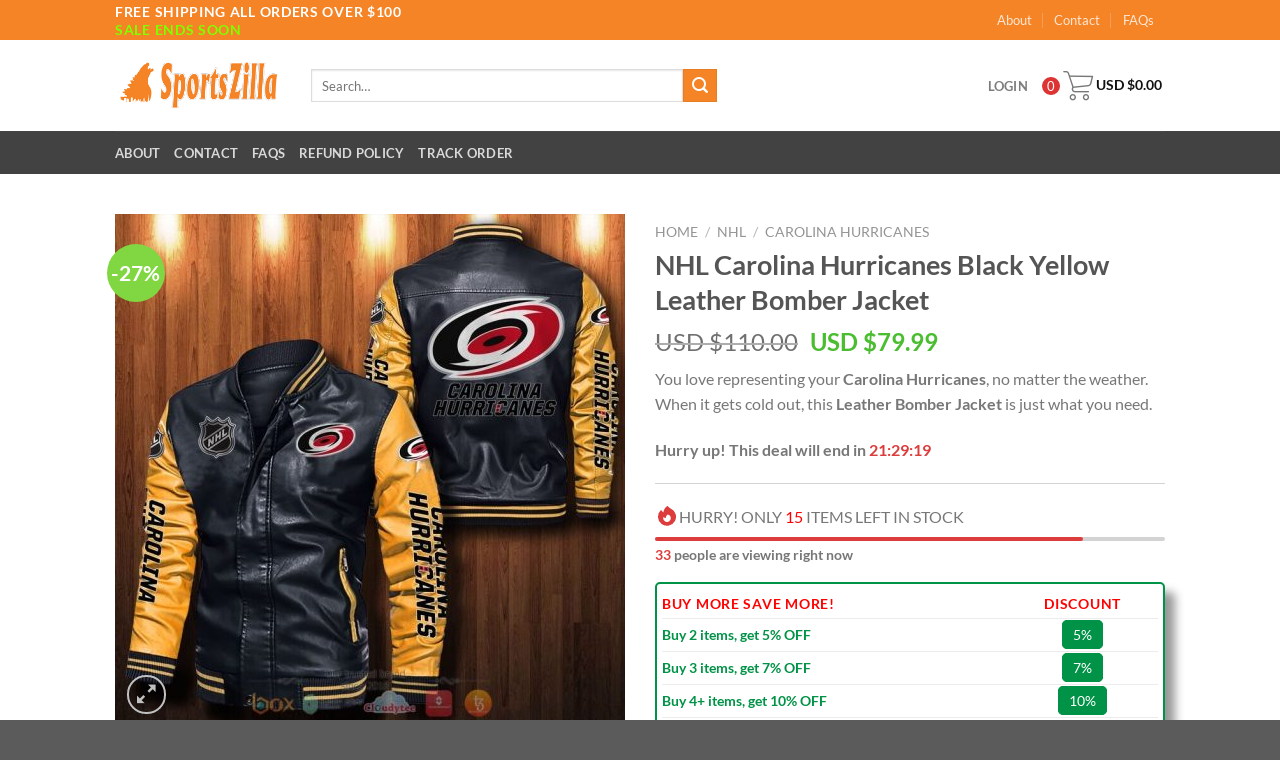

--- FILE ---
content_type: text/html; charset=UTF-8
request_url: https://sportszilla.shop/product/nhl-carolina-hurricanes-black-yellow-leather-bomber-jacket/
body_size: 36647
content:
<!DOCTYPE html>
<!--[if IE 9 ]> <html lang="en-US" class="ie9 loading-site no-js"> <![endif]-->
<!--[if IE 8 ]> <html lang="en-US" class="ie8 loading-site no-js"> <![endif]-->
<!--[if (gte IE 9)|!(IE)]><!--><html lang="en-US" class="loading-site no-js"> <!--<![endif]-->
<head>
	<meta charset="UTF-8" />
	<link rel="profile" href="https://gmpg.org/xfn/11" />
	<link rel="pingback" href="https://sportszilla.shop/xmlrpc.php" />

	<script type="f874d54eba6aa07e2c0c81cc-text/javascript">(function(html){html.className = html.className.replace(/\bno-js\b/,'js')})(document.documentElement);</script>
<meta name='robots' content='index, follow, max-image-preview:large, max-snippet:-1, max-video-preview:-1' />

<!-- Google Tag Manager for WordPress by gtm4wp.com -->
<script data-cfasync="false" data-pagespeed-no-defer>
	var gtm4wp_datalayer_name = "dataLayer";
	var dataLayer = dataLayer || [];
	const gtm4wp_use_sku_instead = false;
	const gtm4wp_currency = 'USD';
	const gtm4wp_product_per_impression = 10;
	const gtm4wp_clear_ecommerce = false;

	const gtm4wp_scrollerscript_debugmode         = false;
	const gtm4wp_scrollerscript_callbacktime      = 100;
	const gtm4wp_scrollerscript_readerlocation    = 150;
	const gtm4wp_scrollerscript_contentelementid  = "content";
	const gtm4wp_scrollerscript_scannertime       = 60;
</script>
<!-- End Google Tag Manager for WordPress by gtm4wp.com --><meta name="viewport" content="width=device-width, initial-scale=1, maximum-scale=1" />
	<!-- This site is optimized with the Yoast SEO plugin v20.5 - https://yoast.com/wordpress/plugins/seo/ -->
	<link media="all" href="https://sportszilla.shop/wp-content/cache/autoptimize/css/autoptimize_30cf8ba5f42442e044d071486f4a16b7.css" rel="stylesheet"><title>NHL Carolina Hurricanes Black Yellow Leather Bomber Jacket</title>
	<meta name="description" content="This Leather Bomber Jacket features crisp Carolina Hurricanes graphics that put your fandom proudly on display, so no one will be able to question your allegiance." />
	<link rel="canonical" href="https://sportszilla.shop/product/nhl-carolina-hurricanes-black-yellow-leather-bomber-jacket/" />
	<meta property="og:locale" content="en_US" />
	<meta property="og:type" content="article" />
	<meta property="og:title" content="NHL Carolina Hurricanes Black Yellow Leather Bomber Jacket" />
	<meta property="og:description" content="This Leather Bomber Jacket features crisp Carolina Hurricanes graphics that put your fandom proudly on display, so no one will be able to question your allegiance." />
	<meta property="og:url" content="https://sportszilla.shop/product/nhl-carolina-hurricanes-black-yellow-leather-bomber-jacket/" />
	<meta property="og:site_name" content="SportsZilla" />
	<meta property="article:modified_time" content="2023-07-07T11:10:49+00:00" />
	<meta property="og:image" content="https://cdn.sportszilla.shop/wp-content/uploads/2023/02/NHL_Carolina_Hurricanes_Bomber_leather_jacket_1_2_3_4_5.jpg" />
	<meta property="og:image:width" content="800" />
	<meta property="og:image:height" content="800" />
	<meta property="og:image:type" content="image/jpeg" />
	<meta name="twitter:card" content="summary_large_image" />
	<meta name="twitter:title" content="NHL Carolina Hurricanes Black Yellow Leather Bomber Jacket" />
	<meta name="twitter:description" content="This Leather Bomber Jacket features crisp Carolina Hurricanes graphics that put your fandom proudly on display, so no one will be able to question your allegiance." />
	<meta name="twitter:image" content="https://cdn.sportszilla.shop/wp-content/uploads/2023/02/NHL_Carolina_Hurricanes_Bomber_leather_jacket_1_2_3_4_5.jpg" />
	<!-- / Yoast SEO plugin. -->


<script type="f874d54eba6aa07e2c0c81cc-application/javascript" id='pys-version-script'>console.log('PixelYourSite Free version 9.7.2');</script>
<link rel='dns-prefetch' href='//cdn.jsdelivr.net' />

<link rel="alternate" type="application/rss+xml" title="SportsZilla &raquo; Feed" href="https://sportszilla.shop/feed/" />
<link rel="alternate" type="application/rss+xml" title="SportsZilla &raquo; Comments Feed" href="https://sportszilla.shop/comments/feed/" />
<meta property="og:image" content="https://cdn.sportszilla.shop/wp-content/uploads/2023/02/NHL_Carolina_Hurricanes_Bomber_leather_jacket_1_2_3_4_5.jpg /><link rel="alternate" type="application/rss+xml" title="SportsZilla &raquo; NHL Carolina Hurricanes Black Yellow Leather Bomber Jacket Comments Feed" href="https://sportszilla.shop/product/nhl-carolina-hurricanes-black-yellow-leather-bomber-jacket/feed/" />
<link rel="prefetch" href="https://sportszilla.shop/wp-content/themes/flatsome/assets/js/chunk.countup.fe2c1016.js" />
<link rel="prefetch" href="https://sportszilla.shop/wp-content/themes/flatsome/assets/js/chunk.sticky-sidebar.a58a6557.js" />
<link rel="prefetch" href="https://sportszilla.shop/wp-content/themes/flatsome/assets/js/chunk.tooltips.29144c1c.js" />
<link rel="prefetch" href="https://sportszilla.shop/wp-content/themes/flatsome/assets/js/chunk.vendors-popups.947eca5c.js" />
<link rel="prefetch" href="https://sportszilla.shop/wp-content/themes/flatsome/assets/js/chunk.vendors-slider.f0d2cbc9.js" />
        <link id="woocommerce-notification-fonts" rel="preload" href="https://sportszilla.shop/wp-content/plugins/woocommerce-notification/fonts/icons-close.woff2" as="font" crossorigin>
		<style id='classic-theme-styles-inline-css' type='text/css'>
/*! This file is auto-generated */
.wp-block-button__link{color:#fff;background-color:#32373c;border-radius:9999px;box-shadow:none;text-decoration:none;padding:calc(.667em + 2px) calc(1.333em + 2px);font-size:1.125em}.wp-block-file__button{background:#32373c;color:#fff;text-decoration:none}
</style>

<style id='fp-rac-inline-style-inline-css' type='text/css'>
#fp_rac_guest_email_in_cookie{

}
#fp_rac_guest_fname_in_cookie{

}
#fp_rac_guest_lname_in_cookie{

}
#fp_rac_guest_phoneno_in_cookie{

}
</style>






<style id='woocommerce-notification-inline-css' type='text/css'>
#message-purchased #notify-close:before{color:#000000;}#message-purchased .message-purchase-main{overflow:hidden}#message-purchased .wn-notification-image-wrapper{padding:0;}#message-purchased .wn-notification-message-container{padding-left:20px;}                #message-purchased .message-purchase-main{                        background-color: #ffffff;                                               color:#212121 !important;                        border-radius:3px ;                }#message-purchased .message-purchase-main p, #message-purchased .message-purchase-main p small{                        color:#212121 !important;                }                 #message-purchased .message-purchase-main p a, #message-purchased .message-purchase-main p span{                        color:#212121 !important;                }
</style>


<style id='woocommerce-inline-inline-css' type='text/css'>
.woocommerce form .form-row .required { visibility: visible; }
</style>

<style id='wvr-review-form-inline-css' type='text/css'>
.wvr-customer-pick .wvr-select-sample-cmt{color: #000000; background-color:#dddddd;}.wvr-customer-pick .wvr-select-sample-cmt:hover{color: #ffffff; background-color:#ff0000;}.wvr-product-purchased{color: #000000; background-color:#eeeeee;}.wvr-icon-purchased{color: #000000;}.wvr-icon-purchased:before{content:'\e900'; margin-right:5px}
</style>

<style id='wpcot-frontend-inline-css' type='text/css'>
.wpcot-tips .wpcot-tip .wpcot-tip-values .wpcot-tip-value:hover > span, .wpcot-tips .wpcot-tip .wpcot-tip-values .wpcot-tip-value.active > span, .wpcot-tips .wpcot-tip .wpcot-tip-values .wpcot-tip-value-custom:hover > span, .wpcot-tips .wpcot-tip .wpcot-tip-values .wpcot-tip-value-custom.active > span, .wpcot-tips .wpcot-tip .wpcot-tip-custom .wpcot-tip-custom-form input[type=button]:hover {background-color: #f58426;} .wpcot-tips .wpcot-tip .wpcot-tip-values .wpcot-tip-value:hover, .wpcot-tips .wpcot-tip .wpcot-tip-values .wpcot-tip-value.active, .wpcot-tips .wpcot-tip .wpcot-tip-values .wpcot-tip-value-custom:hover, .wpcot-tips .wpcot-tip .wpcot-tip-values .wpcot-tip-value-custom.active {border-color: #f58426;}
</style>





<style id='xoo-wsc-style-inline-css' type='text/css'>

.xoo-wsc-sp-left-col img{
	max-width: 80px;
}

.xoo-wsc-sp-right-col{
	font-size: 14px;
}

.xoo-wsc-sp-container{
	background-color: #eee;
}


 

.xoo-wsc-footer{
	background-color: #ffffff;
	color: #000000;
	padding: 10px 20px;
}

.xoo-wsc-footer, .xoo-wsc-footer a, .xoo-wsc-footer .amount{
	font-size: 15px;
}

.xoo-wsc-ft-buttons-cont{
	grid-template-columns: auto;
}

.xoo-wsc-basket{
	bottom: 12px;
	right: 0px;
	background-color: #ffffff;
	color: #000000;
	box-shadow: 0 1px 4px 0;
	border-radius: 50%}

.xoo-wsc-bki{
	font-size: 30px}

.xoo-wsc-items-count{
	top: -12px;
	left: -12px;
}

.xoo-wsc-items-count, .xoo-wsc-sc-count{
	background-color: #dd3333;
	color: #ffffff;
}

.xoo-wsc-container, .xoo-wsc-slider{
	max-width: 350px;
	right: -350px;
	top: 0;bottom: 0;
	bottom: 0;
	font-family: }


.xoo-wsc-cart-active .xoo-wsc-container, .xoo-wsc-slider-active .xoo-wsc-slider{
	right: 0;
}


.xoo-wsc-container {
    display: block;
    overflow: auto;
}


.xoo-wsc-cart-active .xoo-wsc-basket{
	right: 350px;
}

.xoo-wsc-slider{
	right: -350px;
}

span.xoo-wsch-close {
    font-size: 26px;
    right: 10px;
}

.xoo-wsch-top{
	justify-content: center;
}

.xoo-wsch-text{
	font-size: 20px;
}

.xoo-wsc-header{
	color: #000000;
	background-color: #ffffff;
}

.xoo-wsc-sb-bar > span{
	background-color: #1e73be;
}

.xoo-wsc-body{
	background-color: #ffffff;
}

.xoo-wsc-body, .xoo-wsc-body span.amount, .xoo-wsc-body a{
	font-size: 14px;
	color: #000000;
}

.xoo-wsc-product{
	padding: 20px 15px;
}

.xoo-wsc-img-col{
	width: 35%;
}
.xoo-wsc-sum-col{
	width: 65%;
}

.xoo-wsc-sum-col{
	justify-content: center;
}

/***** Quantity *****/

.xoo-wsc-qty-box{
	max-width: 75px;
}

.xoo-wsc-qty-box.xoo-wsc-qtb-square{
	border-color: #000000;
}

input[type="number"].xoo-wsc-qty{
	border-color: #000000;
	background-color: #ffffff;
	color: #000000;
	height: 28px;
	line-height: 28px;
}

input[type="number"].xoo-wsc-qty, .xoo-wsc-qtb-square{
	border-width: 1px;
	border-style: solid;
}
.xoo-wsc-chng{
	background-color: #ffffff;
	color: #000000;
}
</style>

<style id='flatsome-main-inline-css' type='text/css'>
@font-face {
				font-family: "fl-icons";
				font-display: block;
				src: url(https://sportszilla.shop/wp-content/themes/flatsome/assets/css/icons/fl-icons.eot?v=3.15.3);
				src:
					url(https://sportszilla.shop/wp-content/themes/flatsome/assets/css/icons/fl-icons.eot#iefix?v=3.15.3) format("embedded-opentype"),
					url(https://sportszilla.shop/wp-content/themes/flatsome/assets/css/icons/fl-icons.woff2?v=3.15.3) format("woff2"),
					url(https://sportszilla.shop/wp-content/themes/flatsome/assets/css/icons/fl-icons.ttf?v=3.15.3) format("truetype"),
					url(https://sportszilla.shop/wp-content/themes/flatsome/assets/css/icons/fl-icons.woff?v=3.15.3) format("woff"),
					url(https://sportszilla.shop/wp-content/themes/flatsome/assets/css/icons/fl-icons.svg?v=3.15.3#fl-icons) format("svg");
			}
</style>


<link rel='stylesheet' id='flatsome-googlefonts-css' href='//sportszilla.shop/wp-content/uploads/omgf/flatsome-googlefonts/flatsome-googlefonts.css?ver=1681997014' type='text/css' media='all' />
<script type="f874d54eba6aa07e2c0c81cc-text/javascript" src="https://sportszilla.shop/wp-includes/js/jquery/jquery.min.js?ver=3.7.1" id="jquery-core-js"></script>

<script type="f874d54eba6aa07e2c0c81cc-text/javascript" id="rac_guest_handle-js-extra">
/* <![CDATA[ */
var rac_guest_params = {"console_error":"Not a valid e-mail address","current_lang_code":"en","ajax_url":"https:\/\/sportszilla.shop\/wp-admin\/admin-ajax.php","guest_entry":"c8b3e41985","is_checkout":"","is_shop":"","ajax_add_to_cart":"yes","enable_popup":"no","form_label":"Please enter your Details","first_name":"","email_address_not_valid":"Please Enter your Valid Email Address","popup_sub_header":"","enter_email_address":"Please Enter your Email Address","enter_first_name":"Please Enter your First Name","enter_phone_no":"Please Enter your Contact Number","enter_valid_phone_no":"Please Enter valid Contact Number","enter_last_name":"Please Enter your Last Name","cancel_label":"Cancel","add_to_cart_label":"Add to cart","force_guest":"no","show_guest_name":"","show_guest_contactno":"","force_guest_name":"","force_guest_contactno":"","popup_already_displayed":"no","is_cookie_already_set":"","fp_rac_popup_email":"","fp_rac_first_name":"","fp_rac_last_name":"","fp_rac_phone_no":"","fp_rac_disp_notice_check":"","fp_rac_disp_notice":"Your email will be used for sending Abandoned Cart emails","popup_disp_method":"1","popup_cookie_delay_time":"no","rac_popup_delay_nonce":"383f885e61","show_gdpr":"","gdpr_description":"I agree that my submitted data is being collected for future follow-ups","gdpr_error":"Please Confirm the GDPR","checkout_gdpr_field":"","show_checkout_gdpr":"","gdpr_nonce":"008603ad86"};
var custom_css_btn_color = {"popupcolor":"FFFFFF","confirmbtncolor":"008000","cancelbtncolor":"CC2900","email_placeholder":"Enter your Email Address","fname_placeholder":"Enter your First Name","lname_placeholder":"Enter your Last Name","phone_placeholder":"Enter Your Contact Number"};
/* ]]> */
</script>

<script type="f874d54eba6aa07e2c0c81cc-text/javascript" id="woocommerce-notification-js-extra">
/* <![CDATA[ */
var _woocommerce_notification_params = {"str_about":"About","str_ago":"ago","str_day":"day","str_days":"days","str_hour":"hour","str_hours":"hours","str_min":"minute","str_mins":"minutes","str_secs":"secs","str_few_sec":"a few seconds","time_close":"24","show_close":"1","change_virtual_time":"","change_message_number":"","loop":"1","loop_session":"0","loop_session_total":"60","loop_session_duration":"3600","display_time":"10","next_time":"5","notification_per_page":"30","display_effect":"fade-in","hidden_effect":"fade-out","redirect_target":"0","image":"1","messages":["{first_name} in {city} purchased a {product_with_link} {time_ago}"],"message_custom":"{number} people seeing this product right now","message_number_min":"100","message_number_max":"200","detect":"1","time":"10","names":["TGxveWQN","TWFyeQ0=","UGV0ZXIN","UWlhbmEN","U3RlcGhhbmlhDQ==","SGFycnkN","RXJhc21vDQ==","THluZGlhDQ==","TWFyaWJlbA0=","VGFtaQ0=","U2FtYXRoYQ==","TGF3YW5kYQ0=","TGVpZ2hhDQ==","THV6DQ==","QW50aG9ueQ0=","Sm9hbg0=","TmFuY2llDQ==","QnVmZnkN","TGFyaXNhDQ==","UmFsZWlnaA0=","SmFjb2IN","QWxlamFuZHJvDQ==","Q2hyaXN0ZWVuDQ==","U3RldmUN","VHlpc2hhDQ==","UnViaQ0=","TWFyZ2FyZXRlDQ==","TWFycXVpcw0=","VGFtYQ0=","TWFyZ2hlcml0YQ0=","Wm9uaWEN","RWxyb3kN","RGllZ28N","RGlvbg0=","QmlsbA0=","TWFyZ2FyZXR0DQ==","Q2hhcmxpZQ0=","UmViZWNrYQ0=","QXJkZW4N","VGhvbWFzDQ==","R2F5bGVuZQ0=","Q2xvcmEN","U2hhcmllDQ==","WXVyaQ0=","T2xpdmVyDQ==","SmVhbmljZQ0=","TWljaGVsZQ0=","QXVndXN0aW5lDQ==","RG9uYWxkDQ==","UmFuZHkN"],"cities":["QWxhYmFtYQ==","QWxhc2th","QXJpem9uYQ==","QXJrYW5zYXM=","Q2FsaWZvcm5pYQ==","Q29sb3JhZG8=","Q29ubmVjdGljdXQ=","RGVsYXdhcmU=","RmxvcmlkYQ==","R2VvcmdpYQ==","SGF3YWlp","SWRhaG8=","SWxsaW5vaXM=","SW5kaWFuYQ==","SW93YQ==","S2Fuc2Fz","S2VudHVja3k=","TG91aXNpYW5h","TWFpbmU=","TWFyeWxhbmQ=","TWFzc2FjaHVzZXR0cw==","TWljaGlnYW4=","TWlubmVzb3Rh","TWlzc2lzc2lwcGk=","TWlzc291cmk=","TW9udGFuYQ==","TmVicmFza2E=","TmV2YWRh","TmV3IEhhbXBzaGlyZQ==","TmV3IEplcnNleQ==","TmV3IE1leGljbw==","TmV3IFlvcms=","Tm9ydGggQ2Fyb2xpbmE=","Tm9ydGggRGFrb3Rh","T2hpbw==","T2tsYWhvbWE=","T3JlZ29u","UGVubnN5bHZhbmlh","UmhvZGUgSXNsYW5k","U291dGggQ2Fyb2xpbmE=","U291dGggRGFrb3Rh","VGVubmVzc2Vl","VGV4YXM=","VXRhaA==","VmVybW9udA==","VmlyZ2luaWE=","V2FzaGluZ3Rvbg==","V2VzdCBWaXJnaW5pYQ==","V2lzY29uc2lu","V3lvbWluZw=="],"country":"","in_the_same_cate":"1","billing":"0","initial_delay":"10","ajax_url":"https:\/\/sportszilla.shop\/wp-admin\/admin-ajax.php","viwn_pd_id":"252486"};
/* ]]> */
</script>


<script type="f874d54eba6aa07e2c0c81cc-text/javascript" id="wc-add-to-cart-js-extra">
/* <![CDATA[ */
var wc_add_to_cart_params = {"ajax_url":"\/wp-admin\/admin-ajax.php","wc_ajax_url":"\/?wc-ajax=%%endpoint%%","i18n_view_cart":"View cart","cart_url":"https:\/\/sportszilla.shop\/cart\/","is_cart":"","cart_redirect_after_add":"no"};
/* ]]> */
</script>



<script type="f874d54eba6aa07e2c0c81cc-text/javascript" id="wc-single-product-js-extra">
/* <![CDATA[ */
var wc_single_product_params = {"i18n_required_rating_text":"Please select a rating","review_rating_required":"yes","flexslider":{"rtl":false,"animation":"slide","smoothHeight":true,"directionNav":false,"controlNav":"thumbnails","slideshow":false,"animationSpeed":500,"animationLoop":false,"allowOneSlide":false},"zoom_enabled":"","zoom_options":[],"photoswipe_enabled":"1","photoswipe_options":{"shareEl":false,"closeOnScroll":false,"history":false,"hideAnimationDuration":0,"showAnimationDuration":0},"flexslider_enabled":""};
/* ]]> */
</script>


<script type="f874d54eba6aa07e2c0c81cc-text/javascript" id="woocommerce-js-extra">
/* <![CDATA[ */
var woocommerce_params = {"ajax_url":"\/wp-admin\/admin-ajax.php","wc_ajax_url":"\/?wc-ajax=%%endpoint%%"};
/* ]]> */
</script>


<script type="f874d54eba6aa07e2c0c81cc-text/javascript" id="wvr-review-form-js-extra">
/* <![CDATA[ */
var wvrParams = {"auto_rating":"1","first_comment":"Good quality."};
/* ]]> */
</script>



<script type="f874d54eba6aa07e2c0c81cc-text/javascript" id="pys-js-extra">
/* <![CDATA[ */
var pysOptions = {"staticEvents":[],"dynamicEvents":[],"triggerEvents":[],"triggerEventTypes":[],"debug":"","siteUrl":"https:\/\/sportszilla.shop","ajaxUrl":"https:\/\/sportszilla.shop\/wp-admin\/admin-ajax.php","ajax_event":"574b2cb36c","enable_remove_download_url_param":"1","cookie_duration":"7","last_visit_duration":"60","enable_success_send_form":"","ajaxForServerEvent":"1","ajaxForServerStaticEvent":"1","send_external_id":"1","external_id_expire":"180","google_consent_mode":"1","gdpr":{"ajax_enabled":false,"all_disabled_by_api":false,"facebook_disabled_by_api":false,"analytics_disabled_by_api":false,"google_ads_disabled_by_api":false,"pinterest_disabled_by_api":false,"bing_disabled_by_api":false,"externalID_disabled_by_api":false,"facebook_prior_consent_enabled":true,"analytics_prior_consent_enabled":true,"google_ads_prior_consent_enabled":null,"pinterest_prior_consent_enabled":true,"bing_prior_consent_enabled":true,"cookiebot_integration_enabled":false,"cookiebot_facebook_consent_category":"marketing","cookiebot_analytics_consent_category":"statistics","cookiebot_tiktok_consent_category":"marketing","cookiebot_google_ads_consent_category":null,"cookiebot_pinterest_consent_category":"marketing","cookiebot_bing_consent_category":"marketing","consent_magic_integration_enabled":false,"real_cookie_banner_integration_enabled":false,"cookie_notice_integration_enabled":false,"cookie_law_info_integration_enabled":false,"analytics_storage":{"enabled":true,"value":"granted","filter":false},"ad_storage":{"enabled":true,"value":"granted","filter":false},"ad_user_data":{"enabled":true,"value":"granted","filter":false},"ad_personalization":{"enabled":true,"value":"granted","filter":false}},"cookie":{"disabled_all_cookie":false,"disabled_start_session_cookie":false,"disabled_advanced_form_data_cookie":false,"disabled_landing_page_cookie":false,"disabled_first_visit_cookie":false,"disabled_trafficsource_cookie":false,"disabled_utmTerms_cookie":false,"disabled_utmId_cookie":false},"tracking_analytics":{"TrafficSource":"direct","TrafficLanding":"undefined","TrafficUtms":[],"TrafficUtmsId":[]},"woo":{"enabled":true,"enabled_save_data_to_orders":true,"addToCartOnButtonEnabled":true,"addToCartOnButtonValueEnabled":true,"addToCartOnButtonValueOption":"price","singleProductId":252486,"removeFromCartSelector":"form.woocommerce-cart-form .remove","addToCartCatchMethod":"add_cart_hook","is_order_received_page":false,"containOrderId":false},"edd":{"enabled":false}};
/* ]]> */
</script>

<link rel="https://api.w.org/" href="https://sportszilla.shop/wp-json/" /><link rel="alternate" type="application/json" href="https://sportszilla.shop/wp-json/wp/v2/product/252486" /><link rel="EditURI" type="application/rsd+xml" title="RSD" href="https://sportszilla.shop/xmlrpc.php?rsd" />
<meta name="generator" content="WordPress 6.4.3" />
<meta name="generator" content="WooCommerce 8.8.6" />
<link rel='shortlink' href='https://sportszilla.shop/?p=252486' />
<link rel="alternate" type="application/json+oembed" href="https://sportszilla.shop/wp-json/oembed/1.0/embed?url=https%3A%2F%2Fsportszilla.shop%2Fproduct%2Fnhl-carolina-hurricanes-black-yellow-leather-bomber-jacket%2F" />
<link rel="alternate" type="text/xml+oembed" href="https://sportszilla.shop/wp-json/oembed/1.0/embed?url=https%3A%2F%2Fsportszilla.shop%2Fproduct%2Fnhl-carolina-hurricanes-black-yellow-leather-bomber-jacket%2F&#038;format=xml" />
<script type="f874d54eba6aa07e2c0c81cc-text/javascript">
(function(url){
	if(/(?:Chrome\/26\.0\.1410\.63 Safari\/537\.31|WordfenceTestMonBot)/.test(navigator.userAgent)){ return; }
	var addEvent = function(evt, handler) {
		if (window.addEventListener) {
			document.addEventListener(evt, handler, false);
		} else if (window.attachEvent) {
			document.attachEvent('on' + evt, handler);
		}
	};
	var removeEvent = function(evt, handler) {
		if (window.removeEventListener) {
			document.removeEventListener(evt, handler, false);
		} else if (window.detachEvent) {
			document.detachEvent('on' + evt, handler);
		}
	};
	var evts = 'contextmenu dblclick drag dragend dragenter dragleave dragover dragstart drop keydown keypress keyup mousedown mousemove mouseout mouseover mouseup mousewheel scroll'.split(' ');
	var logHuman = function() {
		if (window.wfLogHumanRan) { return; }
		window.wfLogHumanRan = true;
		var wfscr = document.createElement('script');
		wfscr.type = 'text/javascript';
		wfscr.async = true;
		wfscr.src = url + '&r=' + Math.random();
		(document.getElementsByTagName('head')[0]||document.getElementsByTagName('body')[0]).appendChild(wfscr);
		for (var i = 0; i < evts.length; i++) {
			removeEvent(evts[i], logHuman);
		}
	};
	for (var i = 0; i < evts.length; i++) {
		addEvent(evts[i], logHuman);
	}
})('//sportszilla.shop/?wordfence_lh=1&hid=14CB61C32B986BF0F1E362D400379CD9');
</script><meta name="referrer" content="no-referrer" /><link class="cs_pp_element" rel="preload" href="https://lunova.site?paypal_checkout=1" as="document">
<!-- Google Tag Manager for WordPress by gtm4wp.com -->
<!-- GTM Container placement set to automatic -->
<script data-cfasync="false" data-pagespeed-no-defer type="text/javascript">
	var dataLayer_content = {"visitorLoginState":"logged-out","visitorType":"visitor-logged-out","visitorEmail":"","visitorEmailHash":"","visitorRegistrationDate":"","visitorUsername":"","visitorIP":"104.194.8.72","pagePostType":"product","pagePostType2":"single-product","pagePostAuthor":"Tuan Ngo","browserName":"","browserVersion":"","browserEngineName":"","browserEngineVersion":"","osName":"","osVersion":"","deviceType":"","deviceManufacturer":"","deviceModel":"","customerTotalOrders":0,"customerTotalOrderValue":0,"customerFirstName":"","customerLastName":"","customerBillingFirstName":"","customerBillingLastName":"","customerBillingCompany":"","customerBillingAddress1":"","customerBillingAddress2":"","customerBillingCity":"","customerBillingState":"","customerBillingPostcode":"","customerBillingCountry":"","customerBillingEmail":"","customerBillingEmailHash":"","customerBillingPhone":"","customerShippingFirstName":"","customerShippingLastName":"","customerShippingCompany":"","customerShippingAddress1":"","customerShippingAddress2":"","customerShippingCity":"","customerShippingState":"","customerShippingPostcode":"","customerShippingCountry":"","cartContent":{"totals":{"applied_coupons":[],"discount_total":0,"subtotal":0,"total":0},"items":[]},"productRatingCounts":[],"productAverageRating":0,"productReviewCount":0,"productType":"simple","productIsVariable":0};
	dataLayer.push( dataLayer_content );
</script>
<script data-cfasync="false">
(function(w,d,s,l,i){w[l]=w[l]||[];w[l].push({'gtm.start':
new Date().getTime(),event:'gtm.js'});var f=d.getElementsByTagName(s)[0],
j=d.createElement(s),dl=l!='dataLayer'?'&l='+l:'';j.async=true;j.src=
'//www.googletagmanager.com/gtm.js?id='+i+dl;f.parentNode.insertBefore(j,f);
})(window,document,'script','dataLayer','GTM-PMHLMDSG');
</script>
<!-- End Google Tag Manager for WordPress by gtm4wp.com --><!--[if IE]><link rel="stylesheet" type="text/css" href="https://sportszilla.shop/wp-content/themes/flatsome/assets/css/ie-fallback.css"><script src="//cdnjs.cloudflare.com/ajax/libs/html5shiv/3.6.1/html5shiv.js"></script><script>var head = document.getElementsByTagName('head')[0],style = document.createElement('style');style.type = 'text/css';style.styleSheet.cssText = ':before,:after{content:none !important';head.appendChild(style);setTimeout(function(){head.removeChild(style);}, 0);</script><script src="https://sportszilla.shop/wp-content/themes/flatsome/assets/libs/ie-flexibility.js"></script><![endif]-->	<noscript><style>.woocommerce-product-gallery{ opacity: 1 !important; }</style></noscript>
	<noscript><style>.lazyload[data-src]{display:none !important;}</style></noscript><style>.lazyload{background-image:none !important;}.lazyload:before{background-image:none !important;}</style><script type="f874d54eba6aa07e2c0c81cc-application/javascript" id='pys-config-warning-script'>console.warn('PixelYourSite: no pixel configured.');</script>
<link rel="icon" href="https://cdn.sportszilla.shop/wp-content/uploads/2023/04/cropped-SportsZilla-Logo-1-32x32.png" sizes="32x32" />
<link rel="icon" href="https://cdn.sportszilla.shop/wp-content/uploads/2023/04/cropped-SportsZilla-Logo-1-192x192.png" sizes="192x192" />
<link rel="apple-touch-icon" href="https://cdn.sportszilla.shop/wp-content/uploads/2023/04/cropped-SportsZilla-Logo-1-180x180.png" />
<meta name="msapplication-TileImage" content="https://cdn.sportszilla.shop/wp-content/uploads/2023/04/cropped-SportsZilla-Logo-1-270x270.png" />
<style id="custom-css" type="text/css">:root {--primary-color: #f58426;}.header-main{height: 91px}#logo img{max-height: 91px}#logo{width:166px;}.header-bottom{min-height: 43px}.header-top{min-height: 40px}.transparent .header-main{height: 30px}.transparent #logo img{max-height: 30px}.has-transparent + .page-title:first-of-type,.has-transparent + #main > .page-title,.has-transparent + #main > div > .page-title,.has-transparent + #main .page-header-wrapper:first-of-type .page-title{padding-top: 110px;}.header.show-on-scroll,.stuck .header-main{height:70px!important}.stuck #logo img{max-height: 70px!important}.search-form{ width: 60%;}.header-bg-color {background-color: rgba(255,255,255,0.9)}.header-bottom {background-color: #424242}.header-main .nav > li > a{line-height: 16px }.stuck .header-main .nav > li > a{line-height: 50px }@media (max-width: 549px) {.header-main{height: 70px}#logo img{max-height: 70px}}.nav-dropdown{font-size:100%}/* Color */.accordion-title.active, .has-icon-bg .icon .icon-inner,.logo a, .primary.is-underline, .primary.is-link, .badge-outline .badge-inner, .nav-outline > li.active> a,.nav-outline >li.active > a, .cart-icon strong,[data-color='primary'], .is-outline.primary{color: #f58426;}/* Color !important */[data-text-color="primary"]{color: #f58426!important;}/* Background Color */[data-text-bg="primary"]{background-color: #f58426;}/* Background */.scroll-to-bullets a,.featured-title, .label-new.menu-item > a:after, .nav-pagination > li > .current,.nav-pagination > li > span:hover,.nav-pagination > li > a:hover,.has-hover:hover .badge-outline .badge-inner,button[type="submit"], .button.wc-forward:not(.checkout):not(.checkout-button), .button.submit-button, .button.primary:not(.is-outline),.featured-table .title,.is-outline:hover, .has-icon:hover .icon-label,.nav-dropdown-bold .nav-column li > a:hover, .nav-dropdown.nav-dropdown-bold > li > a:hover, .nav-dropdown-bold.dark .nav-column li > a:hover, .nav-dropdown.nav-dropdown-bold.dark > li > a:hover, .header-vertical-menu__opener ,.is-outline:hover, .tagcloud a:hover,.grid-tools a, input[type='submit']:not(.is-form), .box-badge:hover .box-text, input.button.alt,.nav-box > li > a:hover,.nav-box > li.active > a,.nav-pills > li.active > a ,.current-dropdown .cart-icon strong, .cart-icon:hover strong, .nav-line-bottom > li > a:before, .nav-line-grow > li > a:before, .nav-line > li > a:before,.banner, .header-top, .slider-nav-circle .flickity-prev-next-button:hover svg, .slider-nav-circle .flickity-prev-next-button:hover .arrow, .primary.is-outline:hover, .button.primary:not(.is-outline), input[type='submit'].primary, input[type='submit'].primary, input[type='reset'].button, input[type='button'].primary, .badge-inner{background-color: #f58426;}/* Border */.nav-vertical.nav-tabs > li.active > a,.scroll-to-bullets a.active,.nav-pagination > li > .current,.nav-pagination > li > span:hover,.nav-pagination > li > a:hover,.has-hover:hover .badge-outline .badge-inner,.accordion-title.active,.featured-table,.is-outline:hover, .tagcloud a:hover,blockquote, .has-border, .cart-icon strong:after,.cart-icon strong,.blockUI:before, .processing:before,.loading-spin, .slider-nav-circle .flickity-prev-next-button:hover svg, .slider-nav-circle .flickity-prev-next-button:hover .arrow, .primary.is-outline:hover{border-color: #f58426}.nav-tabs > li.active > a{border-top-color: #f58426}.widget_shopping_cart_content .blockUI.blockOverlay:before { border-left-color: #f58426 }.woocommerce-checkout-review-order .blockUI.blockOverlay:before { border-left-color: #f58426 }/* Fill */.slider .flickity-prev-next-button:hover svg,.slider .flickity-prev-next-button:hover .arrow{fill: #f58426;}body{font-family:"Lato", sans-serif}body{font-weight: 400}.nav > li > a {font-family:"Lato", sans-serif;}.mobile-sidebar-levels-2 .nav > li > ul > li > a {font-family:"Lato", sans-serif;}.nav > li > a {font-weight: 700;}.mobile-sidebar-levels-2 .nav > li > ul > li > a {font-weight: 700;}h1,h2,h3,h4,h5,h6,.heading-font, .off-canvas-center .nav-sidebar.nav-vertical > li > a{font-family: "Lato", sans-serif;}h1,h2,h3,h4,h5,h6,.heading-font,.banner h1,.banner h2{font-weight: 700;}.alt-font{font-family: "Dancing Script", sans-serif;}.alt-font{font-weight: 400!important;}.current .breadcrumb-step, [data-icon-label]:after, .button#place_order,.button.checkout,.checkout-button,.single_add_to_cart_button.button{background-color: #dd3333!important }.badge-inner.on-sale{background-color: #81d742}.shop-page-title.featured-title .title-bg{ background-image: url(https://cdn.sportszilla.shop/wp-content/uploads/2023/02/NHL_Carolina_Hurricanes_Bomber_leather_jacket_1_2_3_4_5.jpg)!important;}@media screen and (min-width: 550px){.products .box-vertical .box-image{min-width: 247px!important;width: 247px!important;}}.label-new.menu-item > a:after{content:"New";}.label-hot.menu-item > a:after{content:"Hot";}.label-sale.menu-item > a:after{content:"Sale";}.label-popular.menu-item > a:after{content:"Popular";}</style><style id="infinite-scroll-css" type="text/css">.page-load-status,.archive .woocommerce-pagination {display: none;}</style></head>

<body class="product-template-default single single-product postid-252486 theme-flatsome woocommerce woocommerce-page woocommerce-no-js lightbox nav-dropdown-has-arrow nav-dropdown-has-shadow nav-dropdown-has-border">
<script data-cfasync="false" data-no-defer="1">var ewww_webp_supported=false;</script>


<!-- GTM Container placement set to automatic -->
<!-- Google Tag Manager (noscript) -->
				<noscript><iframe src="https://www.googletagmanager.com/ns.html?id=GTM-PMHLMDSG" height="0" width="0" style="display:none;visibility:hidden" aria-hidden="true"></iframe></noscript>
<!-- End Google Tag Manager (noscript) -->
<a class="skip-link screen-reader-text" href="#main">Skip to content</a>

<div id="wrapper">

	
	<header id="header" class="header has-sticky sticky-jump">
		<div class="header-wrapper">
			<div id="top-bar" class="header-top nav-dark">
    <div class="flex-row container">
      <div class="flex-col hide-for-medium flex-left">
          <ul class="nav nav-left medium-nav-center nav-small  nav-divided">
              <li class="html custom html_nav_position_text_top"><strong class="uppercase" style="font-size: 14px">FREE SHIPPING ALL ORDERS OVER $100
<p style="color:chartreuse">SALE ENDS SOON</p>
</strong></li>          </ul>
      </div>

      <div class="flex-col hide-for-medium flex-center">
          <ul class="nav nav-center nav-small  nav-divided">
                        </ul>
      </div>

      <div class="flex-col hide-for-medium flex-right">
         <ul class="nav top-bar-nav nav-right nav-small  nav-divided">
              <li id="menu-item-7764" class="menu-item menu-item-type-post_type menu-item-object-page menu-item-7764 menu-item-design-default"><a href="https://sportszilla.shop/about/" class="nav-top-link">About</a></li>
<li id="menu-item-7766" class="menu-item menu-item-type-post_type menu-item-object-page menu-item-7766 menu-item-design-default"><a href="https://sportszilla.shop/contact/" class="nav-top-link">Contact</a></li>
<li id="menu-item-7778" class="menu-item menu-item-type-post_type menu-item-object-page menu-item-7778 menu-item-design-default"><a href="https://sportszilla.shop/faqs/" class="nav-top-link">FAQs</a></li>
<li class="html header-social-icons ml-0">
	<div class="social-icons follow-icons" ></div></li>          </ul>
      </div>

            <div class="flex-col show-for-medium flex-grow">
          <ul class="nav nav-center nav-small mobile-nav  nav-divided">
              <li class="html custom html_topbar_left"><strong class="uppercase text-center" style="font-size: 14px">FREE SHIPPING ALL ORDERS OVER $100
<p style="color:chartreuse">SALE ENDS SOON</p>
</strong></li>          </ul>
      </div>
      
    </div>
</div>
<div id="masthead" class="header-main ">
      <div class="header-inner flex-row container logo-left medium-logo-center" role="navigation">

          <!-- Logo -->
          <div id="logo" class="flex-col logo">
            
<!-- Header logo -->
<a href="https://sportszilla.shop/" title="SportsZilla - Custom NFL, MLB, NHL, NBA, NCAA, MLS shoes, t-shirts, hoodies, quilt covers and other merchandise" rel="home">
		<img width="300" height="88" src="https://cdn.sportszilla.shop/wp-content/uploads/2023/04/SportsZilla-Logo-Text-300.png" class="header_logo header-logo" alt="SportsZilla"/><img  width="300" height="88" src="data:image/svg+xml,%3Csvg version=%221.1%22 id=%22L9%22 xmlns=%22http://www.w3.org/2000/svg%22 xmlns:xlink=%22http://www.w3.org/1999/xlink%22 x=%220px%22 y=%220px%22 viewBox=%22-50 -50 200 200%22 enable-background=%22new 0 0 0 0%22 xml:space=%22preserve%22 style=%22width:300px;height:88px;background-color:lightgray%22%3E%3Cpath fill=%22%23fff%22 d=%22M73,50c0-12.7-10.3-23-23-23S27,37.3,27,50 M30.9,50c0-10.5,8.5-19.1,19.1-19.1S69.1,39.5,69.1,50%22%3E%3CanimateTransform attributeName=%22transform%22 attributeType=%22XML%22 type=%22rotate%22 dur=%221s%22 from=%220 50 50%22 to=%22360 50 50%22 repeatCount=%22indefinite%22 /%3E%3C/path%3E%3C/svg%3E%0A" class="header-logo-dark lazyload" alt="SportsZilla" data-src="https://cdn.sportszilla.shop/wp-content/uploads/2023/04/SportsZilla-Logo-Text-300.png" decoding="async" data-eio-rwidth="300" data-eio-rheight="88" /><noscript><img  width="300" height="88" src="https://cdn.sportszilla.shop/wp-content/uploads/2023/04/SportsZilla-Logo-Text-300.png" class="header-logo-dark" alt="SportsZilla" data-eio="l" /></noscript></a>
          </div>

          <!-- Mobile Left Elements -->
          <div class="flex-col show-for-medium flex-left">
            <ul class="mobile-nav nav nav-left ">
              <li class="nav-icon has-icon">
  		<a href="#" data-open="#main-menu" data-pos="left" data-bg="main-menu-overlay" data-color="" class="is-small" aria-label="Menu" aria-controls="main-menu" aria-expanded="false">
		
		  <i class="icon-menu" ></i>
		  		</a>
	</li>            </ul>
          </div>

          <!-- Left Elements -->
          <div class="flex-col hide-for-medium flex-left
            flex-grow">
            <ul class="header-nav header-nav-main nav nav-left  nav-uppercase" >
              <li class="header-search-form search-form html relative has-icon">
	<div class="header-search-form-wrapper">
		<div class="searchform-wrapper ux-search-box relative is-normal"><form role="search" method="get" class="searchform" action="https://sportszilla.shop/">
	<div class="flex-row relative">
						<div class="flex-col flex-grow">
			<label class="screen-reader-text" for="woocommerce-product-search-field-0">Search for:</label>
			<input type="search" id="woocommerce-product-search-field-0" class="search-field mb-0" placeholder="Search&hellip;" value="" name="s" />
			<input type="hidden" name="post_type" value="product" />
					</div>
		<div class="flex-col">
			<button type="submit" value="Search" class="ux-search-submit submit-button secondary button icon mb-0" aria-label="Submit">
				<i class="icon-search" ></i>			</button>
		</div>
	</div>
	<div class="live-search-results text-left z-top"></div>
</form>
</div>	</div>
</li>            </ul>
          </div>

          <!-- Right Elements -->
          <div class="flex-col hide-for-medium flex-right">
            <ul class="header-nav header-nav-main nav nav-right  nav-uppercase">
              <li class="account-item has-icon
    "
>

<a href="https://sportszilla.shop/my-account/"
    class="nav-top-link nav-top-not-logged-in "
      >
    <span>
    Login      </span>
  
</a>



</li>
<li class="html custom html_topbar_right">

<div class="xoo-wsc-sc-cont">
	<div class="xoo-wsc-cart-trigger">

		<span class="xoo-wsc-sc-count">0</span>

					<span class="xoo-wsc-sc-bki xoo-wsc-icon-cart1"></span>
		
		<span class="xoo-wsc-sc-subt">
			<span class="woocommerce-Price-amount amount"><bdi><span class="woocommerce-Price-currencySymbol">USD $</span>0.00</bdi></span>		</span>

		
	</div>
</div></li>            </ul>
          </div>

          <!-- Mobile Right Elements -->
          <div class="flex-col show-for-medium flex-right">
            <ul class="mobile-nav nav nav-right ">
              <li class="html custom html_topbar_right">

<div class="xoo-wsc-sc-cont">
	<div class="xoo-wsc-cart-trigger">

		<span class="xoo-wsc-sc-count">0</span>

					<span class="xoo-wsc-sc-bki xoo-wsc-icon-cart1"></span>
		
		<span class="xoo-wsc-sc-subt">
			<span class="woocommerce-Price-amount amount"><bdi><span class="woocommerce-Price-currencySymbol">USD $</span>0.00</bdi></span>		</span>

		
	</div>
</div></li>            </ul>
          </div>

      </div>
     
            <div class="container"><div class="top-divider full-width"></div></div>
      </div><div id="wide-nav" class="header-bottom wide-nav hide-for-sticky nav-dark hide-for-medium">
    <div class="flex-row container">

                        <div class="flex-col hide-for-medium flex-left">
                <ul class="nav header-nav header-bottom-nav nav-left  nav-uppercase">
                    <li id="menu-item-7855" class="menu-item menu-item-type-post_type menu-item-object-page menu-item-7855 menu-item-design-default"><a href="https://sportszilla.shop/about/" class="nav-top-link">About</a></li>
<li id="menu-item-7856" class="menu-item menu-item-type-post_type menu-item-object-page menu-item-7856 menu-item-design-default"><a href="https://sportszilla.shop/contact/" class="nav-top-link">Contact</a></li>
<li id="menu-item-366" class="menu-item menu-item-type-post_type menu-item-object-page menu-item-366 menu-item-design-default"><a href="https://sportszilla.shop/faqs/" class="nav-top-link">FAQs</a></li>
<li id="menu-item-2720" class="menu-item menu-item-type-post_type menu-item-object-page menu-item-2720 menu-item-design-default"><a href="https://sportszilla.shop/refund-policy/" class="nav-top-link">Refund Policy</a></li>
<li id="menu-item-37042" class="menu-item menu-item-type-post_type menu-item-object-page menu-item-37042 menu-item-design-default"><a href="https://sportszilla.shop/track-order/" class="nav-top-link">Track Order</a></li>
                </ul>
            </div>
            
            
                        <div class="flex-col hide-for-medium flex-right flex-grow">
              <ul class="nav header-nav header-bottom-nav nav-right  nav-uppercase">
                                 </ul>
            </div>
            
            
    </div>
</div>

<div class="header-bg-container fill"><div class="header-bg-image fill"></div><div class="header-bg-color fill"></div></div>		</div>
	</header>

	
	<main id="main" class="">

	<div class="shop-container">
		
			<div class="container">
	<div class="woocommerce-notices-wrapper"></div></div>
<div id="product-252486" class="wcpa_has_options product type-product post-252486 status-publish first instock product_cat-carolina-hurricanes product_cat-leather-bomber-jacket product_cat-nhl product_cat-product-type product_tag-carolina-hurricanes product_tag-leather-bomber-jacket product_tag-nhl has-post-thumbnail sale shipping-taxable purchasable product-type-simple">
	<div class="product-container">
  <div class="product-main">
    <div class="row content-row mb-0">

    	<div class="product-gallery large-6 col">
    	
<div class="product-images relative mb-half has-hover woocommerce-product-gallery woocommerce-product-gallery--with-images woocommerce-product-gallery--columns-4 images" data-columns="4">

  <div class="badge-container is-larger absolute left top z-1">
		<div class="callout badge badge-circle"><div class="badge-inner secondary on-sale"><span class="onsale">-27%</span></div></div>
</div>

  <div class="image-tools absolute top show-on-hover right z-3">
      </div>

  <figure class="woocommerce-product-gallery__wrapper product-gallery-slider slider slider-nav-small mb-half"
        data-flickity-options='{
                "cellAlign": "center",
                "wrapAround": true,
                "autoPlay": false,
                "prevNextButtons":true,
                "adaptiveHeight": true,
                "imagesLoaded": true,
                "lazyLoad": 1,
                "dragThreshold" : 15,
                "pageDots": false,
                "rightToLeft": false       }'>
    <div data-thumb="https://cdn.sportszilla.shop/wp-content/uploads/2023/02/NHL_Carolina_Hurricanes_Bomber_leather_jacket_1_2_3_4_5-100x100.jpg" data-thumb-alt="" class="woocommerce-product-gallery__image slide first"><a href="https://cdn.sportszilla.shop/wp-content/uploads/2023/02/NHL_Carolina_Hurricanes_Bomber_leather_jacket_1_2_3_4_5.jpg"><img width="510" height="510" src="https://cdn.sportszilla.shop/wp-content/uploads/2023/02/NHL_Carolina_Hurricanes_Bomber_leather_jacket_1_2_3_4_5-510x510.jpg" class="wp-post-image skip-lazy" alt="NHL Carolina Hurricanes Black Yellow Leather Bomber Jacket" title="NHL Carolina Hurricanes Black Yellow Leather Bomber Jacket" data-caption="" data-src="https://cdn.sportszilla.shop/wp-content/uploads/2023/02/NHL_Carolina_Hurricanes_Bomber_leather_jacket_1_2_3_4_5.jpg" data-large_image="https://cdn.sportszilla.shop/wp-content/uploads/2023/02/NHL_Carolina_Hurricanes_Bomber_leather_jacket_1_2_3_4_5.jpg" data-large_image_width="800" data-large_image_height="800" decoding="async" fetchpriority="high" srcset="https://cdn.sportszilla.shop/wp-content/uploads/2023/02/NHL_Carolina_Hurricanes_Bomber_leather_jacket_1_2_3_4_5-510x510.jpg 510w, https://cdn.sportszilla.shop/wp-content/uploads/2023/02/NHL_Carolina_Hurricanes_Bomber_leather_jacket_1_2_3_4_5-400x400.jpg 400w, https://cdn.sportszilla.shop/wp-content/uploads/2023/02/NHL_Carolina_Hurricanes_Bomber_leather_jacket_1_2_3_4_5-280x280.jpg 280w, https://cdn.sportszilla.shop/wp-content/uploads/2023/02/NHL_Carolina_Hurricanes_Bomber_leather_jacket_1_2_3_4_5-768x768.jpg 768w, https://cdn.sportszilla.shop/wp-content/uploads/2023/02/NHL_Carolina_Hurricanes_Bomber_leather_jacket_1_2_3_4_5-247x247.jpg 247w, https://cdn.sportszilla.shop/wp-content/uploads/2023/02/NHL_Carolina_Hurricanes_Bomber_leather_jacket_1_2_3_4_5-100x100.jpg 100w, https://cdn.sportszilla.shop/wp-content/uploads/2023/02/NHL_Carolina_Hurricanes_Bomber_leather_jacket_1_2_3_4_5.jpg 800w" sizes="(max-width: 510px) 100vw, 510px" data-xooWscFly="fly" /></a></div>  </figure>

  <div class="image-tools absolute bottom left z-3">
        <a href="#product-zoom" class="zoom-button button is-outline circle icon tooltip hide-for-small" title="Zoom">
      <i class="icon-expand" ></i>    </a>
   </div>
</div>

    	</div>

    	<div class="product-info summary col-fit col entry-summary product-summary">

    		<nav class="woocommerce-breadcrumb breadcrumbs uppercase"><a href="https://sportszilla.shop">Home</a> <span class="divider">&#47;</span> <a href="https://sportszilla.shop/product-category/nhl/">NHL</a> <span class="divider">&#47;</span> <a href="https://sportszilla.shop/product-category/nhl/carolina-hurricanes/">Carolina Hurricanes</a></nav><h1 class="product-title product_title entry-title">
	NHL Carolina Hurricanes Black Yellow Leather Bomber Jacket</h1>

<div class="price-wrapper">
	<p class="price product-page-price price-on-sale">
  <del aria-hidden="true"><span class="woocommerce-Price-amount amount"><bdi><span class="woocommerce-Price-currencySymbol">USD $</span>110.00</bdi></span></del> <span class="screen-reader-text">Original price was: USD $110.00.</span><ins aria-hidden="true"><span class="woocommerce-Price-amount amount"><bdi><span class="woocommerce-Price-currencySymbol">USD $</span>79.99</bdi></span></ins><span class="screen-reader-text">Current price is: USD $79.99.</span></p>
</div>
<div class="product-short-description">
	<p>You love representing your <strong>Carolina Hurricanes</strong>, no matter the weather. When it gets cold out, this <strong>Leather Bomber Jacket</strong> is just what you need.</p>
</div>
      <script type="f874d54eba6aa07e2c0c81cc-text/javascript">
          var productType = "Leather Bomber Jacket";
          var productTitle = "NHL Carolina Hurricanes Black Yellow Leather Bomber Jacket";

          var isAllTeamsProduct = "";

          var selectTeamStr = "Select team";
          var isColorVariation = "";
          var isProductVariation = "";

          // used for product_image_mapping
          var productTypes = [
            "Long-sleeved Shirt", "Long Sleeve Shirt", "Long Sleeved Shirt", "Short Sleeve Button Shirt", 
            "Long-Pant", "Long Pant", "Short-Pant", "Short Pant", "Normal Hoodie", "Pullover Hoodie", "Zip Hoodie", "Zip Up Hoodie",
            "Zip Polo", "Polo Shirt", "Sweater", "Hawaiian Shirt", "Sweatpants", "Unisex Tee", "Long Sleeve",
            "BaseballJersey", "Baseball Jersey", "Casual Cap", "Sweatshirt",
            "Down-Jacket", "Bomber Jacket", "Down Jacket", "V-Neck T-Shirt", "Cross Shoulder T-Shirt", 
            "Tank-Top", "Tank Top", "Men's Shorts", "Pocket Dress", 
			      "T-Shirt", "Polo"];
          // used for color_image_mapping
          var colorNames = [
            "Lighter Green",
            "Black plus silver", "Blue plus silver", "Brown plus rose gold", "Silver and Black",
            "Black plus Rose Gold", "Silver plus Blue", "Silver plus Red", "Silver plus Rose Gold",
            "Royal Blue", "Red black", "Green black", "Blue bronzer", "Black bronzer", "Blue silver", "Black and Gold", "Blue Rose gold", "Army Green", "Sage Green", "Sky Blue", 
            "White Gray", "Light Blue", "Dark Brown", "Red Brown", "Yellow Brown", "Light Green", "Dark Green", "Dark Navy", "Dark Blue", "BlueGreen", "Rose Gold", 
            "Fruit Green", "Lake Blue", "Rose Red", "Jade Green", "Gold Black", "Silver Black", "Silver Blue",
            "Silver Brown", "Silver Green", "Gold Blue", "Gold Brown", "Gold Green", "Full Gold",
            "White Ball", "Black Ball", "Blue Ball",
            "Black White", "Grey White", "Gray White", "Navy White", "Red Black", "Red White",
            "LightBrown", "Off White", "Off-White", "Dark Grey", "Dark Gray", "Light Grey", "Light Gray", "Wine Red", "Navy Blue", "Military Green",
            "Black", "Red", "Yellow", "Pink", "Green", "White", "Silver", "Blue", "Purple", "Brown", "Cyan", "Grey", "Gray", "Orange", "Navy", "Khaki", "Lila", "Coffee",
            "Schwarz", "Bordeauxrot", "Dunkelgrün", "Dunkelgruen", "Marineblau", "Türkisgrün", "Tuerkisgruen", "Maroon",
            "Army", "Apricot", "Camel"];
          
          var teamNames = [];
      </script>
      
	
        <div class="below-short-desc">
            <p id="countdown">Hurry up! This deal will end in <span id='time'></span></p>
            <div style="display: flex; padding-bottom: 8px; padding-top: 20px; gap: 4px; border-top: 1px solid lightgray;">
                <svg xmlns="http://www.w3.org/2000/svg" viewBox="0 0 24 24" fill="currentColor" style="width: 24px; height: 24px; color: rgba(221, 60, 60, 1);">
                    <path fill-rule="evenodd" d="M12.963 2.286a.75.75 0 0 0-1.071-.136 9.742 9.742 0 0 0-3.539 6.176 7.547 7.547 0 0 1-1.705-1.715.75.75 0 0 0-1.152-.082A9 9 0 1 0 15.68 4.534a7.46 7.46 0 0 1-2.717-2.248ZM15.75 14.25a3.75 3.75 0 1 1-7.313-1.172c.628.465 1.35.81 2.133 1a5.99 5.99 0 0 1 1.925-3.546 3.75 3.75 0 0 1 3.255 3.718Z" clip-rule="evenodd"></path>
                </svg>
                <p style="margin-bottom: 0">HURRY! ONLY <span style='color:red'>15</span> ITEMS LEFT IN STOCK</p>
            </div>
                <div style="background-color: lightgray; height: 4px; width: 100%; border-radius: 2px;">
                    <div style="height: 4px; width: 84%; background-color: rgba(221, 60, 60, 1); border-radius: 2px;"></div>
                </div>
            <span style="font-weight: 700; font-size: 14px;"><span id='view'>33</span> people are viewing right now</span>
        </div>
                    <div class="awdr-bulk-customizable-table">
            <table id="sort_customizable_table" class="wdr_bulk_table_msg sar-table">
                <thead class="wdr_bulk_table_thead">
                <tr class="wdr_bulk_table_tr wdr_bulk_table_thead" style="">
                                            <th id="customize-bulk-table-title" class="wdr_bulk_table_td awdr-dragable"
                            style=""><span>Buy More Save More!</span>
                            </th>                        <th id="customize-bulk-table-range" class="wdr_bulk_table_td awdr-dragable"
                            style="display:none"><span>Range</span></th>                        <th id="customize-bulk-table-discount" class="wdr_bulk_table_td awdr-dragable"
                            style=""><span>Discount</span>
                            </th>                </tr>
                </thead>
                <tbody>                    <tr class="wdr_bulk_table_tr bulk_table_row">
                                                    <td class="wdr_bulk_table_td wdr_bulk_title  col_index_1" data-colindex="1"
                                style="">
                                Buy 2 items, get 5% OFF                                </td>                                <td class="wdr_bulk_table_td wdr_bulk_range  col_index_2" data-colindex="2"
                                    style="display:none">2</td>                            <td class="wdr_bulk_table_td wdr_bulk_table_discount  col_index_3" data-colindex="3"
                                style="">
                                <span class="wdr_table_discounted_value" style="">5%</span>
                                <span class="wdr_table_discounted_price" style="display: none"><span class="woocommerce-Price-amount amount"><bdi><span class="woocommerce-Price-currencySymbol">USD $</span>75.99</bdi></span></span>
                                </td>                    </tr>
                                    <tr class="wdr_bulk_table_tr bulk_table_row">
                                                    <td class="wdr_bulk_table_td wdr_bulk_title  col_index_1" data-colindex="1"
                                style="">
                                Buy 3 items, get 7% OFF                                </td>                                <td class="wdr_bulk_table_td wdr_bulk_range  col_index_2" data-colindex="2"
                                    style="display:none">3</td>                            <td class="wdr_bulk_table_td wdr_bulk_table_discount  col_index_3" data-colindex="3"
                                style="">
                                <span class="wdr_table_discounted_value" style="">7%</span>
                                <span class="wdr_table_discounted_price" style="display: none"><span class="woocommerce-Price-amount amount"><bdi><span class="woocommerce-Price-currencySymbol">USD $</span>74.39</bdi></span></span>
                                </td>                    </tr>
                                    <tr class="wdr_bulk_table_tr bulk_table_row">
                                                    <td class="wdr_bulk_table_td wdr_bulk_title  col_index_1" data-colindex="1"
                                style="">
                                Buy 4+ items, get 10% OFF                                </td>                                <td class="wdr_bulk_table_td wdr_bulk_range  col_index_2" data-colindex="2"
                                    style="display:none">4 +</td>                            <td class="wdr_bulk_table_td wdr_bulk_table_discount  col_index_3" data-colindex="3"
                                style="">
                                <span class="wdr_table_discounted_value" style="">10%</span>
                                <span class="wdr_table_discounted_price" style="display: none"><span class="woocommerce-Price-amount amount"><bdi><span class="woocommerce-Price-currencySymbol">USD $</span>71.99</bdi></span></span>
                                </td>                    </tr>
                                </tbody>
            </table>
            </div>
	<form class="cart" action="https://sportszilla.shop/product/nhl-carolina-hurricanes-black-yellow-leather-bomber-jacket/" method="post" enctype='multipart/form-data'>
		<div class="wcpa_form_outer"   data-product='{&quot;wc_product_price&quot;:79.99,&quot;wc_product_regular_price&quot;:110,&quot;wc_product_price_default&quot;:79.99,&quot;product_title&quot;:&quot;&quot;,&quot;con_unit&quot;:1,&quot;product_id&quot;:252486,&quot;is_variable&quot;:false,&quot;is_grouped&quot;:false,&quot;is_external&quot;:false,&quot;stock_status&quot;:&quot;instock&quot;,&quot;stock_quantity&quot;:null,&quot;product_attributes&quot;:[],&quot;product_cfs&quot;:[]}' data-rules='{"pric_overide_base_price":false,"pric_overide_base_price_if_gt_zero":false,"pric_overide_base_price_fully":false,"pric_cal_option_once":false,"pric_use_as_fee":false,"bind_quantity":false,"quantity_bind_formula":false}'><input type="hidden" name="wcpa_field_key_checker" value="wcpa" /><div class="wcpa_row"><div class="wcpa_form_item wcpa_type_color-group wcpa_form_id_195845 wcpa_validate_field "        id="wcpa-color-group-633122677fc70" data-type="color-group" ><label for="color-group-633122677fc79">Leather Bomber Jacket Size<span class="required_ast">*</span></label><div class="color-group color-inline wcpa_required wcpa_sel_type_tick-border " data-validation='{&quot;label&quot;:&quot;Leather Bomber Jacket Size&quot;,&quot;required&quot;:true,&quot;requiredMessage&quot;:&quot;Field is required&quot;}'><div class="wcpa_color" >
                        <input type="radio"   id="color-group-633122677fc79_1_0"  name="color-group-633122677fc79" value="M"    required="required" >
                        <label  for="color-group-633122677fc79_1_0"><span class="label_inside disp_square wcpa_clb_border wcpa_clb_nowhite  "style="background-color:#ffffff;height:40px;min-width:40px;line-height:38px;" title="M"  >M</span></label></div><div class="wcpa_color" >
                        <input type="radio"   id="color-group-633122677fc79_1_1"  name="color-group-633122677fc79" value="L"     >
                        <label  for="color-group-633122677fc79_1_1"><span class="label_inside disp_square wcpa_clb_border wcpa_clb_nowhite  "style="background-color:#ffffff;height:40px;min-width:40px;line-height:38px;" title="L"  >L</span></label></div><div class="wcpa_color" >
                        <input type="radio"   id="color-group-633122677fc79_1_2"  name="color-group-633122677fc79" value="XL"     >
                        <label  for="color-group-633122677fc79_1_2"><span class="label_inside disp_square wcpa_clb_border wcpa_clb_nowhite  "style="background-color:#ffffff;height:40px;min-width:40px;line-height:38px;" title="XL"  >XL</span></label></div><div class="wcpa_color" >
                        <input type="radio"   id="color-group-633122677fc79_1_3"  name="color-group-633122677fc79" value="2XL"     >
                        <label  for="color-group-633122677fc79_1_3"><span class="label_inside disp_square wcpa_clb_border wcpa_clb_nowhite  "style="background-color:#ffffff;height:40px;min-width:40px;line-height:38px;" title="2XL"  >2XL</span></label></div><div class="wcpa_color" >
                        <input type="radio"   id="color-group-633122677fc79_1_4"  name="color-group-633122677fc79" value="3XL"     >
                        <label  for="color-group-633122677fc79_1_4"><span class="label_inside disp_square wcpa_clb_border wcpa_clb_nowhite  "style="background-color:#ffffff;height:40px;min-width:40px;line-height:38px;" title="3XL"  >3XL</span></label></div><div class="wcpa_color" >
                        <input type="radio"   id="color-group-633122677fc79_1_5"  name="color-group-633122677fc79" value="4XL"     >
                        <label  for="color-group-633122677fc79_1_5"><span class="label_inside disp_square wcpa_clb_border wcpa_clb_nowhite  "style="background-color:#ffffff;height:40px;min-width:40px;line-height:38px;" title="4XL"  >4XL</span></label></div></div></div></div></div>
			<div class="quantity buttons_added">
		<input type="button" value="-" class="minus button is-form">				<label class="screen-reader-text" for="quantity_695f5e02bfe95">NHL Carolina Hurricanes Black Yellow Leather Bomber Jacket quantity</label>
		<input
			type="number"
			id="quantity_695f5e02bfe95"
			class="input-text qty text"
			step="1"
			min="1"
			max=""
			name="quantity"
			value="1"
			title="Qty"
			size="4"
			placeholder=""
			inputmode="numeric" />
				<input type="button" value="+" class="plus button is-form">	</div>
	
		<button type="submit" name="add-to-cart" value="252486" class="single_add_to_cart_button button alt">Add to cart</button>

		<p class="estimated-delivery" style="margin-top: 10px; font-size: 14px;">
            <span style="font-size: 1.5em; display: inline-block; transform: scaleX(-1);">🚚</span>
            Estimated Delivery Date:<br>
            <strong id="estimated-delivery-start-date">YYYY-MM-DD</strong> to <strong id="estimated-delivery-end-date">YYYY-MM-DD</strong>
          </p>
			<div class="up-sells upsells products upsells-wrapper product-section">
							<h3 class="product-section-title product-section-title-upsell pt-half pb-half uppercase">
					You may also like&hellip;				</h3>
			
			
  
    <div class="row large-columns-4 medium-columns-4 small-columns-2 row-small">
  
			
				<div class="product-small col has-hover wcpa_has_options product type-product post-367670 status-publish instock product_cat-carolina-hurricanes product_cat-custom-name-number product_cat-custom-product product_cat-nhl product_cat-product-type product_cat-t-shirt product_tag-carolina-hurricanes product_tag-nhl product_tag-t-shirt has-post-thumbnail sale shipping-taxable purchasable product-type-simple">
	<div class="col-inner">
	
<div class="badge-container absolute left top z-1">
		<div class="callout badge badge-circle"><div class="badge-inner secondary on-sale"><span class="onsale">-25%</span></div></div>
</div>
	<div class="product-small box ">
		<div class="box-image">
			<div class="image-fade_in_back">
				<a href="https://sportszilla.shop/product/nhl-carolina-hurricanes-custom-name-number-black-history-month-t-shirt/" aria-label="NHL Carolina Hurricanes Custom Name Number Black History Month T-Shirt">
					<img width="247" height="247" src="data:image/svg+xml,%3Csvg version=%221.1%22 id=%22L9%22 xmlns=%22http://www.w3.org/2000/svg%22 xmlns:xlink=%22http://www.w3.org/1999/xlink%22 x=%220px%22 y=%220px%22 viewBox=%22-50 -50 200 200%22 enable-background=%22new 0 0 0 0%22 xml:space=%22preserve%22 style=%22width:247px;height:247px;background-color:lightgray%22%3E%3Cpath fill=%22%23fff%22 d=%22M73,50c0-12.7-10.3-23-23-23S27,37.3,27,50 M30.9,50c0-10.5,8.5-19.1,19.1-19.1S69.1,39.5,69.1,50%22%3E%3CanimateTransform attributeName=%22transform%22 attributeType=%22XML%22 type=%22rotate%22 dur=%221s%22 from=%220 50 50%22 to=%22360 50 50%22 repeatCount=%22indefinite%22 /%3E%3C/path%3E%3C/svg%3E%0A" class="attachment-woocommerce_thumbnail size-woocommerce_thumbnail lazyload" alt="NHL Carolina Hurricanes Custom Name Number Black History Month T-Shirt" decoding="async"   data-xooWscFly="fly" title="NHL Carolina Hurricanes Custom Name Number Black History Month T-Shirt" data-src="https://cdn.sportszilla.shop/wp-content/uploads/2024/01/nhl-carolina-hurricanes-custom-name-number-black-history-month-t-shirt-front-247x247.jpg" data-srcset="https://cdn.sportszilla.shop/wp-content/uploads/2024/01/nhl-carolina-hurricanes-custom-name-number-black-history-month-t-shirt-front-247x247.jpg 247w, https://cdn.sportszilla.shop/wp-content/uploads/2024/01/nhl-carolina-hurricanes-custom-name-number-black-history-month-t-shirt-front-400x400.jpg 400w, https://cdn.sportszilla.shop/wp-content/uploads/2024/01/nhl-carolina-hurricanes-custom-name-number-black-history-month-t-shirt-front-800x800.jpg 800w, https://cdn.sportszilla.shop/wp-content/uploads/2024/01/nhl-carolina-hurricanes-custom-name-number-black-history-month-t-shirt-front-280x280.jpg 280w, https://cdn.sportszilla.shop/wp-content/uploads/2024/01/nhl-carolina-hurricanes-custom-name-number-black-history-month-t-shirt-front-768x768.jpg 768w, https://cdn.sportszilla.shop/wp-content/uploads/2024/01/nhl-carolina-hurricanes-custom-name-number-black-history-month-t-shirt-front-510x510.jpg 510w, https://cdn.sportszilla.shop/wp-content/uploads/2024/01/nhl-carolina-hurricanes-custom-name-number-black-history-month-t-shirt-front-100x100.jpg 100w" data-sizes="auto" data-eio-rwidth="247" data-eio-rheight="247" /><noscript><img width="247" height="247" src="https://cdn.sportszilla.shop/wp-content/uploads/2024/01/nhl-carolina-hurricanes-custom-name-number-black-history-month-t-shirt-front-247x247.jpg" class="attachment-woocommerce_thumbnail size-woocommerce_thumbnail" alt="NHL Carolina Hurricanes Custom Name Number Black History Month T-Shirt" decoding="async" srcset="https://cdn.sportszilla.shop/wp-content/uploads/2024/01/nhl-carolina-hurricanes-custom-name-number-black-history-month-t-shirt-front-247x247.jpg 247w, https://cdn.sportszilla.shop/wp-content/uploads/2024/01/nhl-carolina-hurricanes-custom-name-number-black-history-month-t-shirt-front-400x400.jpg 400w, https://cdn.sportszilla.shop/wp-content/uploads/2024/01/nhl-carolina-hurricanes-custom-name-number-black-history-month-t-shirt-front-800x800.jpg 800w, https://cdn.sportszilla.shop/wp-content/uploads/2024/01/nhl-carolina-hurricanes-custom-name-number-black-history-month-t-shirt-front-280x280.jpg 280w, https://cdn.sportszilla.shop/wp-content/uploads/2024/01/nhl-carolina-hurricanes-custom-name-number-black-history-month-t-shirt-front-768x768.jpg 768w, https://cdn.sportszilla.shop/wp-content/uploads/2024/01/nhl-carolina-hurricanes-custom-name-number-black-history-month-t-shirt-front-510x510.jpg 510w, https://cdn.sportszilla.shop/wp-content/uploads/2024/01/nhl-carolina-hurricanes-custom-name-number-black-history-month-t-shirt-front-100x100.jpg 100w" sizes="(max-width: 247px) 100vw, 247px" data-xooWscFly="fly" title="NHL Carolina Hurricanes Custom Name Number Black History Month T-Shirt" data-eio="l" /></noscript><img width="247" height="247" src="data:image/svg+xml,%3Csvg version=%221.1%22 id=%22L9%22 xmlns=%22http://www.w3.org/2000/svg%22 xmlns:xlink=%22http://www.w3.org/1999/xlink%22 x=%220px%22 y=%220px%22 viewBox=%22-50 -50 200 200%22 enable-background=%22new 0 0 0 0%22 xml:space=%22preserve%22 style=%22width:247px;height:247px;background-color:lightgray%22%3E%3Cpath fill=%22%23fff%22 d=%22M73,50c0-12.7-10.3-23-23-23S27,37.3,27,50 M30.9,50c0-10.5,8.5-19.1,19.1-19.1S69.1,39.5,69.1,50%22%3E%3CanimateTransform attributeName=%22transform%22 attributeType=%22XML%22 type=%22rotate%22 dur=%221s%22 from=%220 50 50%22 to=%22360 50 50%22 repeatCount=%22indefinite%22 /%3E%3C/path%3E%3C/svg%3E%0A" class="show-on-hover absolute fill hide-for-small back-image lazyload" alt="NHL Carolina Hurricanes Custom Name Number Black History Month T-Shirt" decoding="async"   data-xooWscFly="fly" title="NHL Carolina Hurricanes Custom Name Number Black History Month T-Shirt" data-src="https://cdn.sportszilla.shop/wp-content/uploads/2024/01/nhl-carolina-hurricanes-custom-name-number-black-history-month-t-shirt-back-247x247.jpg" data-srcset="https://cdn.sportszilla.shop/wp-content/uploads/2024/01/nhl-carolina-hurricanes-custom-name-number-black-history-month-t-shirt-back-247x247.jpg 247w, https://cdn.sportszilla.shop/wp-content/uploads/2024/01/nhl-carolina-hurricanes-custom-name-number-black-history-month-t-shirt-back-400x400.jpg 400w, https://cdn.sportszilla.shop/wp-content/uploads/2024/01/nhl-carolina-hurricanes-custom-name-number-black-history-month-t-shirt-back-800x800.jpg 800w, https://cdn.sportszilla.shop/wp-content/uploads/2024/01/nhl-carolina-hurricanes-custom-name-number-black-history-month-t-shirt-back-280x280.jpg 280w, https://cdn.sportszilla.shop/wp-content/uploads/2024/01/nhl-carolina-hurricanes-custom-name-number-black-history-month-t-shirt-back-768x768.jpg 768w, https://cdn.sportszilla.shop/wp-content/uploads/2024/01/nhl-carolina-hurricanes-custom-name-number-black-history-month-t-shirt-back-510x510.jpg 510w, https://cdn.sportszilla.shop/wp-content/uploads/2024/01/nhl-carolina-hurricanes-custom-name-number-black-history-month-t-shirt-back-100x100.jpg 100w" data-sizes="auto" data-eio-rwidth="247" data-eio-rheight="247" /><noscript><img width="247" height="247" src="https://cdn.sportszilla.shop/wp-content/uploads/2024/01/nhl-carolina-hurricanes-custom-name-number-black-history-month-t-shirt-back-247x247.jpg" class="show-on-hover absolute fill hide-for-small back-image" alt="NHL Carolina Hurricanes Custom Name Number Black History Month T-Shirt" decoding="async" srcset="https://cdn.sportszilla.shop/wp-content/uploads/2024/01/nhl-carolina-hurricanes-custom-name-number-black-history-month-t-shirt-back-247x247.jpg 247w, https://cdn.sportszilla.shop/wp-content/uploads/2024/01/nhl-carolina-hurricanes-custom-name-number-black-history-month-t-shirt-back-400x400.jpg 400w, https://cdn.sportszilla.shop/wp-content/uploads/2024/01/nhl-carolina-hurricanes-custom-name-number-black-history-month-t-shirt-back-800x800.jpg 800w, https://cdn.sportszilla.shop/wp-content/uploads/2024/01/nhl-carolina-hurricanes-custom-name-number-black-history-month-t-shirt-back-280x280.jpg 280w, https://cdn.sportszilla.shop/wp-content/uploads/2024/01/nhl-carolina-hurricanes-custom-name-number-black-history-month-t-shirt-back-768x768.jpg 768w, https://cdn.sportszilla.shop/wp-content/uploads/2024/01/nhl-carolina-hurricanes-custom-name-number-black-history-month-t-shirt-back-510x510.jpg 510w, https://cdn.sportszilla.shop/wp-content/uploads/2024/01/nhl-carolina-hurricanes-custom-name-number-black-history-month-t-shirt-back-100x100.jpg 100w" sizes="(max-width: 247px) 100vw, 247px" data-xooWscFly="fly" title="NHL Carolina Hurricanes Custom Name Number Black History Month T-Shirt" data-eio="l" /></noscript>				</a>
			</div>
			<div class="image-tools is-small top right show-on-hover">
							</div>
			<div class="image-tools is-small hide-for-small bottom left show-on-hover">
							</div>
			<div class="image-tools grid-tools text-center hide-for-small bottom hover-slide-in show-on-hover">
							</div>
					</div>

		<div class="box-text box-text-products">
			<div class="title-wrapper"><p class="name product-title woocommerce-loop-product__title"><a href="https://sportszilla.shop/product/nhl-carolina-hurricanes-custom-name-number-black-history-month-t-shirt/" class="woocommerce-LoopProduct-link woocommerce-loop-product__link">NHL Carolina Hurricanes Custom Name Number Black History Month T-Shirt</a></p></div><div class="price-wrapper">
	<span class="price"><del aria-hidden="true"><span class="woocommerce-Price-amount amount"><bdi><span class="woocommerce-Price-currencySymbol">USD $</span>40.00</bdi></span></del> <span class="screen-reader-text">Original price was: USD $40.00.</span><ins aria-hidden="true"><span class="woocommerce-Price-amount amount"><bdi><span class="woocommerce-Price-currencySymbol">USD $</span>29.99</bdi></span></ins><span class="screen-reader-text">Current price is: USD $29.99.</span></span>
</div>		</div>
	</div>
	<span class="gtm4wp_productdata" style="display:none; visibility:hidden;" data-gtm4wp_product_data="{&quot;internal_id&quot;:367670,&quot;item_id&quot;:367670,&quot;item_name&quot;:&quot;NHL Carolina Hurricanes Custom Name Number Black History Month T-Shirt&quot;,&quot;sku&quot;:&quot;74099088d0&quot;,&quot;price&quot;:29.99,&quot;stocklevel&quot;:null,&quot;stockstatus&quot;:&quot;instock&quot;,&quot;google_business_vertical&quot;:&quot;retail&quot;,&quot;item_category&quot;:&quot;Custom Product&quot;,&quot;item_category2&quot;:&quot;Custom Name Number&quot;,&quot;id&quot;:367670,&quot;item_brand&quot;:&quot;Product Type&quot;,&quot;productlink&quot;:&quot;https:\/\/sportszilla.shop\/product\/nhl-carolina-hurricanes-custom-name-number-black-history-month-t-shirt\/&quot;,&quot;item_list_name&quot;:&quot;Upsell Products&quot;,&quot;index&quot;:2,&quot;product_type&quot;:&quot;simple&quot;}"></span>	</div>
</div>
			
				<div class="product-small col has-hover wcpa_has_options product type-product post-375981 status-publish instock product_cat-carolina-hurricanes product_cat-custom-name-number product_cat-custom-product product_cat-nhl product_cat-phone-case product_cat-product-type product_tag-carolina-hurricanes product_tag-nhl product_tag-phone-case has-post-thumbnail sale shipping-taxable purchasable product-type-simple">
	<div class="col-inner">
	
<div class="badge-container absolute left top z-1">
		<div class="callout badge badge-circle"><div class="badge-inner secondary on-sale"><span class="onsale">-29%</span></div></div>
</div>
	<div class="product-small box ">
		<div class="box-image">
			<div class="image-fade_in_back">
				<a href="https://sportszilla.shop/product/nhl-carolina-hurricanes-custom-name-number-alternate-jersey-phone-case/" aria-label="NHL Carolina Hurricanes Custom Name Number Alternate Jersey Phone Case">
					<img width="247" height="247" src="data:image/svg+xml,%3Csvg version=%221.1%22 id=%22L9%22 xmlns=%22http://www.w3.org/2000/svg%22 xmlns:xlink=%22http://www.w3.org/1999/xlink%22 x=%220px%22 y=%220px%22 viewBox=%22-50 -50 200 200%22 enable-background=%22new 0 0 0 0%22 xml:space=%22preserve%22 style=%22width:247px;height:247px;background-color:lightgray%22%3E%3Cpath fill=%22%23fff%22 d=%22M73,50c0-12.7-10.3-23-23-23S27,37.3,27,50 M30.9,50c0-10.5,8.5-19.1,19.1-19.1S69.1,39.5,69.1,50%22%3E%3CanimateTransform attributeName=%22transform%22 attributeType=%22XML%22 type=%22rotate%22 dur=%221s%22 from=%220 50 50%22 to=%22360 50 50%22 repeatCount=%22indefinite%22 /%3E%3C/path%3E%3C/svg%3E%0A" class="attachment-woocommerce_thumbnail size-woocommerce_thumbnail lazyload" alt="NHL Carolina Hurricanes Custom Name Number Alternate Jersey Phone Case" decoding="async"   data-xooWscFly="fly" title="NHL Carolina Hurricanes Custom Name Number Alternate Jersey Phone Case" data-src="https://cdn.sportszilla.shop/wp-content/uploads/2025/06/nhl-carolina-hurricanes-custom-name-number-alternate-jersey-phone-case-4358-247x247.jpg" data-srcset="https://cdn.sportszilla.shop/wp-content/uploads/2025/06/nhl-carolina-hurricanes-custom-name-number-alternate-jersey-phone-case-4358-247x247.jpg 247w, https://cdn.sportszilla.shop/wp-content/uploads/2025/06/nhl-carolina-hurricanes-custom-name-number-alternate-jersey-phone-case-4358-400x400.jpg 400w, https://cdn.sportszilla.shop/wp-content/uploads/2025/06/nhl-carolina-hurricanes-custom-name-number-alternate-jersey-phone-case-4358-280x280.jpg 280w, https://cdn.sportszilla.shop/wp-content/uploads/2025/06/nhl-carolina-hurricanes-custom-name-number-alternate-jersey-phone-case-4358-510x510.jpg 510w, https://cdn.sportszilla.shop/wp-content/uploads/2025/06/nhl-carolina-hurricanes-custom-name-number-alternate-jersey-phone-case-4358-100x100.jpg 100w, https://cdn.sportszilla.shop/wp-content/uploads/2025/06/nhl-carolina-hurricanes-custom-name-number-alternate-jersey-phone-case-4358.jpg 640w" data-sizes="auto" data-eio-rwidth="247" data-eio-rheight="247" /><noscript><img width="247" height="247" src="https://cdn.sportszilla.shop/wp-content/uploads/2025/06/nhl-carolina-hurricanes-custom-name-number-alternate-jersey-phone-case-4358-247x247.jpg" class="attachment-woocommerce_thumbnail size-woocommerce_thumbnail" alt="NHL Carolina Hurricanes Custom Name Number Alternate Jersey Phone Case" decoding="async" srcset="https://cdn.sportszilla.shop/wp-content/uploads/2025/06/nhl-carolina-hurricanes-custom-name-number-alternate-jersey-phone-case-4358-247x247.jpg 247w, https://cdn.sportszilla.shop/wp-content/uploads/2025/06/nhl-carolina-hurricanes-custom-name-number-alternate-jersey-phone-case-4358-400x400.jpg 400w, https://cdn.sportszilla.shop/wp-content/uploads/2025/06/nhl-carolina-hurricanes-custom-name-number-alternate-jersey-phone-case-4358-280x280.jpg 280w, https://cdn.sportszilla.shop/wp-content/uploads/2025/06/nhl-carolina-hurricanes-custom-name-number-alternate-jersey-phone-case-4358-510x510.jpg 510w, https://cdn.sportszilla.shop/wp-content/uploads/2025/06/nhl-carolina-hurricanes-custom-name-number-alternate-jersey-phone-case-4358-100x100.jpg 100w, https://cdn.sportszilla.shop/wp-content/uploads/2025/06/nhl-carolina-hurricanes-custom-name-number-alternate-jersey-phone-case-4358.jpg 640w" sizes="(max-width: 247px) 100vw, 247px" data-xooWscFly="fly" title="NHL Carolina Hurricanes Custom Name Number Alternate Jersey Phone Case" data-eio="l" /></noscript>				</a>
			</div>
			<div class="image-tools is-small top right show-on-hover">
							</div>
			<div class="image-tools is-small hide-for-small bottom left show-on-hover">
							</div>
			<div class="image-tools grid-tools text-center hide-for-small bottom hover-slide-in show-on-hover">
							</div>
					</div>

		<div class="box-text box-text-products">
			<div class="title-wrapper"><p class="name product-title woocommerce-loop-product__title"><a href="https://sportszilla.shop/product/nhl-carolina-hurricanes-custom-name-number-alternate-jersey-phone-case/" class="woocommerce-LoopProduct-link woocommerce-loop-product__link">NHL Carolina Hurricanes Custom Name Number Alternate Jersey Phone Case</a></p></div><div class="price-wrapper">
	<span class="price"><del aria-hidden="true"><span class="woocommerce-Price-amount amount"><bdi><span class="woocommerce-Price-currencySymbol">USD $</span>35.00</bdi></span></del> <span class="screen-reader-text">Original price was: USD $35.00.</span><ins aria-hidden="true"><span class="woocommerce-Price-amount amount"><bdi><span class="woocommerce-Price-currencySymbol">USD $</span>24.99</bdi></span></ins><span class="screen-reader-text">Current price is: USD $24.99.</span></span>
</div>		</div>
	</div>
	<span class="gtm4wp_productdata" style="display:none; visibility:hidden;" data-gtm4wp_product_data="{&quot;internal_id&quot;:375981,&quot;item_id&quot;:375981,&quot;item_name&quot;:&quot;NHL Carolina Hurricanes Custom Name Number Alternate Jersey Phone Case&quot;,&quot;sku&quot;:&quot;df46b2a4ae&quot;,&quot;price&quot;:24.99,&quot;stocklevel&quot;:null,&quot;stockstatus&quot;:&quot;instock&quot;,&quot;google_business_vertical&quot;:&quot;retail&quot;,&quot;item_category&quot;:&quot;Custom Product&quot;,&quot;item_category2&quot;:&quot;Custom Name Number&quot;,&quot;id&quot;:375981,&quot;item_brand&quot;:&quot;NHL&quot;,&quot;productlink&quot;:&quot;https:\/\/sportszilla.shop\/product\/nhl-carolina-hurricanes-custom-name-number-alternate-jersey-phone-case\/&quot;,&quot;item_list_name&quot;:&quot;Upsell Products&quot;,&quot;index&quot;:3,&quot;product_type&quot;:&quot;simple&quot;}"></span>	</div>
</div>
			
				<div class="product-small col has-hover wcpa_has_options product type-product post-375766 status-publish last instock product_cat-air-max-plus-shoes product_cat-carolina-hurricanes product_cat-custom-name product_cat-custom-product product_cat-nhl product_cat-product-type product_tag-air-max-plus-shoes product_tag-carolina-hurricanes product_tag-nhl has-post-thumbnail sale shipping-taxable purchasable product-type-simple">
	<div class="col-inner">
	
<div class="badge-container absolute left top z-1">
		<div class="callout badge badge-circle"><div class="badge-inner secondary on-sale"><span class="onsale">-38%</span></div></div>
</div>
	<div class="product-small box ">
		<div class="box-image">
			<div class="image-fade_in_back">
				<a href="https://sportszilla.shop/product/nhl-carolina-hurricanes-custom-name-new-edition-air-max-plus-shoes/" aria-label="NHL Carolina Hurricanes Custom Name New Edition Air Max Plus Shoes">
					<img width="247" height="247" src="data:image/svg+xml,%3Csvg version=%221.1%22 id=%22L9%22 xmlns=%22http://www.w3.org/2000/svg%22 xmlns:xlink=%22http://www.w3.org/1999/xlink%22 x=%220px%22 y=%220px%22 viewBox=%22-50 -50 200 200%22 enable-background=%22new 0 0 0 0%22 xml:space=%22preserve%22 style=%22width:247px;height:247px;background-color:lightgray%22%3E%3Cpath fill=%22%23fff%22 d=%22M73,50c0-12.7-10.3-23-23-23S27,37.3,27,50 M30.9,50c0-10.5,8.5-19.1,19.1-19.1S69.1,39.5,69.1,50%22%3E%3CanimateTransform attributeName=%22transform%22 attributeType=%22XML%22 type=%22rotate%22 dur=%221s%22 from=%220 50 50%22 to=%22360 50 50%22 repeatCount=%22indefinite%22 /%3E%3C/path%3E%3C/svg%3E%0A" class="attachment-woocommerce_thumbnail size-woocommerce_thumbnail lazyload" alt="NHL Carolina Hurricanes Custom Name New Edition Air Max Plus Shoes" decoding="async"   data-xooWscFly="fly" title="NHL Carolina Hurricanes Custom Name New Edition Air Max Plus Shoes" data-src="https://cdn.sportszilla.shop/wp-content/uploads/2025/06/nhl-carolina-hurricanes-custom-name-new-edition-air-max-plus-shoes-1627-247x247.jpg" data-srcset="https://cdn.sportszilla.shop/wp-content/uploads/2025/06/nhl-carolina-hurricanes-custom-name-new-edition-air-max-plus-shoes-1627-247x247.jpg 247w, https://cdn.sportszilla.shop/wp-content/uploads/2025/06/nhl-carolina-hurricanes-custom-name-new-edition-air-max-plus-shoes-1627-400x400.jpg 400w, https://cdn.sportszilla.shop/wp-content/uploads/2025/06/nhl-carolina-hurricanes-custom-name-new-edition-air-max-plus-shoes-1627-800x800.jpg 800w, https://cdn.sportszilla.shop/wp-content/uploads/2025/06/nhl-carolina-hurricanes-custom-name-new-edition-air-max-plus-shoes-1627-280x280.jpg 280w, https://cdn.sportszilla.shop/wp-content/uploads/2025/06/nhl-carolina-hurricanes-custom-name-new-edition-air-max-plus-shoes-1627-768x768.jpg 768w, https://cdn.sportszilla.shop/wp-content/uploads/2025/06/nhl-carolina-hurricanes-custom-name-new-edition-air-max-plus-shoes-1627-510x510.jpg 510w, https://cdn.sportszilla.shop/wp-content/uploads/2025/06/nhl-carolina-hurricanes-custom-name-new-edition-air-max-plus-shoes-1627-100x100.jpg 100w" data-sizes="auto" data-eio-rwidth="247" data-eio-rheight="247" /><noscript><img width="247" height="247" src="https://cdn.sportszilla.shop/wp-content/uploads/2025/06/nhl-carolina-hurricanes-custom-name-new-edition-air-max-plus-shoes-1627-247x247.jpg" class="attachment-woocommerce_thumbnail size-woocommerce_thumbnail" alt="NHL Carolina Hurricanes Custom Name New Edition Air Max Plus Shoes" decoding="async" srcset="https://cdn.sportszilla.shop/wp-content/uploads/2025/06/nhl-carolina-hurricanes-custom-name-new-edition-air-max-plus-shoes-1627-247x247.jpg 247w, https://cdn.sportszilla.shop/wp-content/uploads/2025/06/nhl-carolina-hurricanes-custom-name-new-edition-air-max-plus-shoes-1627-400x400.jpg 400w, https://cdn.sportszilla.shop/wp-content/uploads/2025/06/nhl-carolina-hurricanes-custom-name-new-edition-air-max-plus-shoes-1627-800x800.jpg 800w, https://cdn.sportszilla.shop/wp-content/uploads/2025/06/nhl-carolina-hurricanes-custom-name-new-edition-air-max-plus-shoes-1627-280x280.jpg 280w, https://cdn.sportszilla.shop/wp-content/uploads/2025/06/nhl-carolina-hurricanes-custom-name-new-edition-air-max-plus-shoes-1627-768x768.jpg 768w, https://cdn.sportszilla.shop/wp-content/uploads/2025/06/nhl-carolina-hurricanes-custom-name-new-edition-air-max-plus-shoes-1627-510x510.jpg 510w, https://cdn.sportszilla.shop/wp-content/uploads/2025/06/nhl-carolina-hurricanes-custom-name-new-edition-air-max-plus-shoes-1627-100x100.jpg 100w" sizes="(max-width: 247px) 100vw, 247px" data-xooWscFly="fly" title="NHL Carolina Hurricanes Custom Name New Edition Air Max Plus Shoes" data-eio="l" /></noscript>				</a>
			</div>
			<div class="image-tools is-small top right show-on-hover">
							</div>
			<div class="image-tools is-small hide-for-small bottom left show-on-hover">
							</div>
			<div class="image-tools grid-tools text-center hide-for-small bottom hover-slide-in show-on-hover">
							</div>
					</div>

		<div class="box-text box-text-products">
			<div class="title-wrapper"><p class="name product-title woocommerce-loop-product__title"><a href="https://sportszilla.shop/product/nhl-carolina-hurricanes-custom-name-new-edition-air-max-plus-shoes/" class="woocommerce-LoopProduct-link woocommerce-loop-product__link">NHL Carolina Hurricanes Custom Name New Edition Air Max Plus Shoes</a></p></div><div class="price-wrapper">
	<span class="price"><del aria-hidden="true"><span class="woocommerce-Price-amount amount"><bdi><span class="woocommerce-Price-currencySymbol">USD $</span>120.00</bdi></span></del> <span class="screen-reader-text">Original price was: USD $120.00.</span><ins aria-hidden="true"><span class="woocommerce-Price-amount amount"><bdi><span class="woocommerce-Price-currencySymbol">USD $</span>74.99</bdi></span></ins><span class="screen-reader-text">Current price is: USD $74.99.</span></span>
</div>		</div>
	</div>
	<span class="gtm4wp_productdata" style="display:none; visibility:hidden;" data-gtm4wp_product_data="{&quot;internal_id&quot;:375766,&quot;item_id&quot;:375766,&quot;item_name&quot;:&quot;NHL Carolina Hurricanes Custom Name New Edition Air Max Plus Shoes&quot;,&quot;sku&quot;:&quot;bdafb27607&quot;,&quot;price&quot;:74.99,&quot;stocklevel&quot;:null,&quot;stockstatus&quot;:&quot;instock&quot;,&quot;google_business_vertical&quot;:&quot;retail&quot;,&quot;item_category&quot;:&quot;Custom Product&quot;,&quot;item_category2&quot;:&quot;Custom Name&quot;,&quot;id&quot;:375766,&quot;item_brand&quot;:&quot;Custom Product&quot;,&quot;productlink&quot;:&quot;https:\/\/sportszilla.shop\/product\/nhl-carolina-hurricanes-custom-name-new-edition-air-max-plus-shoes\/&quot;,&quot;item_list_name&quot;:&quot;Upsell Products&quot;,&quot;index&quot;:4,&quot;product_type&quot;:&quot;simple&quot;}"></span>	</div>
</div>
			
				<div class="product-small col has-hover product type-product post-371182 status-publish first instock product_cat-carolina-hurricanes product_cat-ceramic-mug product_cat-nhl product_cat-product-type product_tag-carolina-hurricanes product_tag-ceramic-mug product_tag-nhl has-post-thumbnail sale shipping-taxable purchasable product-type-simple">
	<div class="col-inner">
	
<div class="badge-container absolute left top z-1">
		<div class="callout badge badge-circle"><div class="badge-inner secondary on-sale"><span class="onsale">-29%</span></div></div>
</div>
	<div class="product-small box ">
		<div class="box-image">
			<div class="image-fade_in_back">
				<a href="https://sportszilla.shop/product/nhl-carolina-hurricanes-2024-stanley-cup-playoffs-black-ceramic-mug/" aria-label="NHL Carolina Hurricanes 2024 Stanley Cup Playoffs Black Ceramic Mug">
					<img width="247" height="247" src="data:image/svg+xml,%3Csvg version=%221.1%22 id=%22L9%22 xmlns=%22http://www.w3.org/2000/svg%22 xmlns:xlink=%22http://www.w3.org/1999/xlink%22 x=%220px%22 y=%220px%22 viewBox=%22-50 -50 200 200%22 enable-background=%22new 0 0 0 0%22 xml:space=%22preserve%22 style=%22width:247px;height:247px;background-color:lightgray%22%3E%3Cpath fill=%22%23fff%22 d=%22M73,50c0-12.7-10.3-23-23-23S27,37.3,27,50 M30.9,50c0-10.5,8.5-19.1,19.1-19.1S69.1,39.5,69.1,50%22%3E%3CanimateTransform attributeName=%22transform%22 attributeType=%22XML%22 type=%22rotate%22 dur=%221s%22 from=%220 50 50%22 to=%22360 50 50%22 repeatCount=%22indefinite%22 /%3E%3C/path%3E%3C/svg%3E%0A" class="attachment-woocommerce_thumbnail size-woocommerce_thumbnail lazyload" alt="NHL Carolina Hurricanes 2024 Stanley Cup Playoffs Black Ceramic Mug" decoding="async"   data-xooWscFly="fly" title="NHL Carolina Hurricanes 2024 Stanley Cup Playoffs Black Ceramic Mug" data-src="https://cdn.sportszilla.shop/wp-content/uploads/2024/04/nhl-carolina-hurricanes-2024-stanley-cup-playoffs-black-ceramic-mug-3125-247x247.jpg" data-srcset="https://cdn.sportszilla.shop/wp-content/uploads/2024/04/nhl-carolina-hurricanes-2024-stanley-cup-playoffs-black-ceramic-mug-3125-247x247.jpg 247w, https://cdn.sportszilla.shop/wp-content/uploads/2024/04/nhl-carolina-hurricanes-2024-stanley-cup-playoffs-black-ceramic-mug-3125-400x400.jpg 400w, https://cdn.sportszilla.shop/wp-content/uploads/2024/04/nhl-carolina-hurricanes-2024-stanley-cup-playoffs-black-ceramic-mug-3125-800x800.jpg 800w, https://cdn.sportszilla.shop/wp-content/uploads/2024/04/nhl-carolina-hurricanes-2024-stanley-cup-playoffs-black-ceramic-mug-3125-280x280.jpg 280w, https://cdn.sportszilla.shop/wp-content/uploads/2024/04/nhl-carolina-hurricanes-2024-stanley-cup-playoffs-black-ceramic-mug-3125-768x768.jpg 768w, https://cdn.sportszilla.shop/wp-content/uploads/2024/04/nhl-carolina-hurricanes-2024-stanley-cup-playoffs-black-ceramic-mug-3125-510x510.jpg 510w, https://cdn.sportszilla.shop/wp-content/uploads/2024/04/nhl-carolina-hurricanes-2024-stanley-cup-playoffs-black-ceramic-mug-3125-100x100.jpg 100w" data-sizes="auto" data-eio-rwidth="247" data-eio-rheight="247" /><noscript><img width="247" height="247" src="https://cdn.sportszilla.shop/wp-content/uploads/2024/04/nhl-carolina-hurricanes-2024-stanley-cup-playoffs-black-ceramic-mug-3125-247x247.jpg" class="attachment-woocommerce_thumbnail size-woocommerce_thumbnail" alt="NHL Carolina Hurricanes 2024 Stanley Cup Playoffs Black Ceramic Mug" decoding="async" srcset="https://cdn.sportszilla.shop/wp-content/uploads/2024/04/nhl-carolina-hurricanes-2024-stanley-cup-playoffs-black-ceramic-mug-3125-247x247.jpg 247w, https://cdn.sportszilla.shop/wp-content/uploads/2024/04/nhl-carolina-hurricanes-2024-stanley-cup-playoffs-black-ceramic-mug-3125-400x400.jpg 400w, https://cdn.sportszilla.shop/wp-content/uploads/2024/04/nhl-carolina-hurricanes-2024-stanley-cup-playoffs-black-ceramic-mug-3125-800x800.jpg 800w, https://cdn.sportszilla.shop/wp-content/uploads/2024/04/nhl-carolina-hurricanes-2024-stanley-cup-playoffs-black-ceramic-mug-3125-280x280.jpg 280w, https://cdn.sportszilla.shop/wp-content/uploads/2024/04/nhl-carolina-hurricanes-2024-stanley-cup-playoffs-black-ceramic-mug-3125-768x768.jpg 768w, https://cdn.sportszilla.shop/wp-content/uploads/2024/04/nhl-carolina-hurricanes-2024-stanley-cup-playoffs-black-ceramic-mug-3125-510x510.jpg 510w, https://cdn.sportszilla.shop/wp-content/uploads/2024/04/nhl-carolina-hurricanes-2024-stanley-cup-playoffs-black-ceramic-mug-3125-100x100.jpg 100w" sizes="(max-width: 247px) 100vw, 247px" data-xooWscFly="fly" title="NHL Carolina Hurricanes 2024 Stanley Cup Playoffs Black Ceramic Mug" data-eio="l" /></noscript><img width="247" height="247" src="data:image/svg+xml,%3Csvg version=%221.1%22 id=%22L9%22 xmlns=%22http://www.w3.org/2000/svg%22 xmlns:xlink=%22http://www.w3.org/1999/xlink%22 x=%220px%22 y=%220px%22 viewBox=%22-50 -50 200 200%22 enable-background=%22new 0 0 0 0%22 xml:space=%22preserve%22 style=%22width:247px;height:247px;background-color:lightgray%22%3E%3Cpath fill=%22%23fff%22 d=%22M73,50c0-12.7-10.3-23-23-23S27,37.3,27,50 M30.9,50c0-10.5,8.5-19.1,19.1-19.1S69.1,39.5,69.1,50%22%3E%3CanimateTransform attributeName=%22transform%22 attributeType=%22XML%22 type=%22rotate%22 dur=%221s%22 from=%220 50 50%22 to=%22360 50 50%22 repeatCount=%22indefinite%22 /%3E%3C/path%3E%3C/svg%3E%0A" class="show-on-hover absolute fill hide-for-small back-image lazyload" alt="NHL Carolina Hurricanes 2024 Stanley Cup Playoffs Black Ceramic Mug" decoding="async"   data-xooWscFly="fly" title="NHL Carolina Hurricanes 2024 Stanley Cup Playoffs Black Ceramic Mug" data-src="https://cdn.sportszilla.shop/wp-content/uploads/2024/04/nhl-carolina-hurricanes-2024-stanley-cup-playoffs-black-ceramic-mug-3136-247x247.jpg" data-srcset="https://cdn.sportszilla.shop/wp-content/uploads/2024/04/nhl-carolina-hurricanes-2024-stanley-cup-playoffs-black-ceramic-mug-3136-247x247.jpg 247w, https://cdn.sportszilla.shop/wp-content/uploads/2024/04/nhl-carolina-hurricanes-2024-stanley-cup-playoffs-black-ceramic-mug-3136-400x400.jpg 400w, https://cdn.sportszilla.shop/wp-content/uploads/2024/04/nhl-carolina-hurricanes-2024-stanley-cup-playoffs-black-ceramic-mug-3136-800x800.jpg 800w, https://cdn.sportszilla.shop/wp-content/uploads/2024/04/nhl-carolina-hurricanes-2024-stanley-cup-playoffs-black-ceramic-mug-3136-280x280.jpg 280w, https://cdn.sportszilla.shop/wp-content/uploads/2024/04/nhl-carolina-hurricanes-2024-stanley-cup-playoffs-black-ceramic-mug-3136-768x768.jpg 768w, https://cdn.sportszilla.shop/wp-content/uploads/2024/04/nhl-carolina-hurricanes-2024-stanley-cup-playoffs-black-ceramic-mug-3136-510x510.jpg 510w, https://cdn.sportszilla.shop/wp-content/uploads/2024/04/nhl-carolina-hurricanes-2024-stanley-cup-playoffs-black-ceramic-mug-3136-100x100.jpg 100w" data-sizes="auto" data-eio-rwidth="247" data-eio-rheight="247" /><noscript><img width="247" height="247" src="https://cdn.sportszilla.shop/wp-content/uploads/2024/04/nhl-carolina-hurricanes-2024-stanley-cup-playoffs-black-ceramic-mug-3136-247x247.jpg" class="show-on-hover absolute fill hide-for-small back-image" alt="NHL Carolina Hurricanes 2024 Stanley Cup Playoffs Black Ceramic Mug" decoding="async" srcset="https://cdn.sportszilla.shop/wp-content/uploads/2024/04/nhl-carolina-hurricanes-2024-stanley-cup-playoffs-black-ceramic-mug-3136-247x247.jpg 247w, https://cdn.sportszilla.shop/wp-content/uploads/2024/04/nhl-carolina-hurricanes-2024-stanley-cup-playoffs-black-ceramic-mug-3136-400x400.jpg 400w, https://cdn.sportszilla.shop/wp-content/uploads/2024/04/nhl-carolina-hurricanes-2024-stanley-cup-playoffs-black-ceramic-mug-3136-800x800.jpg 800w, https://cdn.sportszilla.shop/wp-content/uploads/2024/04/nhl-carolina-hurricanes-2024-stanley-cup-playoffs-black-ceramic-mug-3136-280x280.jpg 280w, https://cdn.sportszilla.shop/wp-content/uploads/2024/04/nhl-carolina-hurricanes-2024-stanley-cup-playoffs-black-ceramic-mug-3136-768x768.jpg 768w, https://cdn.sportszilla.shop/wp-content/uploads/2024/04/nhl-carolina-hurricanes-2024-stanley-cup-playoffs-black-ceramic-mug-3136-510x510.jpg 510w, https://cdn.sportszilla.shop/wp-content/uploads/2024/04/nhl-carolina-hurricanes-2024-stanley-cup-playoffs-black-ceramic-mug-3136-100x100.jpg 100w" sizes="(max-width: 247px) 100vw, 247px" data-xooWscFly="fly" title="NHL Carolina Hurricanes 2024 Stanley Cup Playoffs Black Ceramic Mug" data-eio="l" /></noscript>				</a>
			</div>
			<div class="image-tools is-small top right show-on-hover">
							</div>
			<div class="image-tools is-small hide-for-small bottom left show-on-hover">
							</div>
			<div class="image-tools grid-tools text-center hide-for-small bottom hover-slide-in show-on-hover">
							</div>
					</div>

		<div class="box-text box-text-products">
			<div class="title-wrapper"><p class="name product-title woocommerce-loop-product__title"><a href="https://sportszilla.shop/product/nhl-carolina-hurricanes-2024-stanley-cup-playoffs-black-ceramic-mug/" class="woocommerce-LoopProduct-link woocommerce-loop-product__link">NHL Carolina Hurricanes 2024 Stanley Cup Playoffs Black Ceramic Mug</a></p></div><div class="price-wrapper">
	<span class="price"><del aria-hidden="true"><span class="woocommerce-Price-amount amount"><bdi><span class="woocommerce-Price-currencySymbol">USD $</span>35.00</bdi></span></del> <span class="screen-reader-text">Original price was: USD $35.00.</span><ins aria-hidden="true"><span class="woocommerce-Price-amount amount"><bdi><span class="woocommerce-Price-currencySymbol">USD $</span>24.99</bdi></span></ins><span class="screen-reader-text">Current price is: USD $24.99.</span></span>
</div>		</div>
	</div>
	<span class="gtm4wp_productdata" style="display:none; visibility:hidden;" data-gtm4wp_product_data="{&quot;internal_id&quot;:371182,&quot;item_id&quot;:371182,&quot;item_name&quot;:&quot;NHL Carolina Hurricanes 2024 Stanley Cup Playoffs Black Ceramic Mug&quot;,&quot;sku&quot;:&quot;fff63529e9&quot;,&quot;price&quot;:24.99,&quot;stocklevel&quot;:null,&quot;stockstatus&quot;:&quot;instock&quot;,&quot;google_business_vertical&quot;:&quot;retail&quot;,&quot;item_category&quot;:&quot;Product Type&quot;,&quot;item_category2&quot;:&quot;Ceramic Mug&quot;,&quot;id&quot;:371182,&quot;item_brand&quot;:&quot;NHL&quot;,&quot;productlink&quot;:&quot;https:\/\/sportszilla.shop\/product\/nhl-carolina-hurricanes-2024-stanley-cup-playoffs-black-ceramic-mug\/&quot;,&quot;item_list_name&quot;:&quot;Upsell Products&quot;,&quot;index&quot;:5,&quot;product_type&quot;:&quot;simple&quot;}"></span>	</div>
</div>
			
			</div>		</div>
	
	<p style="text-align: center;"><a href="https://sportszilla.shop/product-category/nhl/carolina-hurricanes/" class="button primary is-primary is-medium"  >
    <span>View All Carolina Hurricanes Products</span>
  </a>
</p><input type="hidden" name="gtm4wp_product_data" value="{&quot;internal_id&quot;:252486,&quot;item_id&quot;:252486,&quot;item_name&quot;:&quot;NHL Carolina Hurricanes Black Yellow Leather Bomber Jacket&quot;,&quot;sku&quot;:&quot;e2a66fd8e6&quot;,&quot;price&quot;:79.99,&quot;stocklevel&quot;:null,&quot;stockstatus&quot;:&quot;instock&quot;,&quot;google_business_vertical&quot;:&quot;retail&quot;,&quot;item_category&quot;:&quot;Product Type&quot;,&quot;item_category2&quot;:&quot;Leather Bomber Jacket&quot;,&quot;id&quot;:252486,&quot;item_brand&quot;:&quot;NHL&quot;}" />
	</form>

	
<div class="product_meta">

	
	
		<span class="sku_wrapper">SKU: <span class="sku">e2a66fd8e6</span></span>

	
	<span class="posted_in">Categories: <a href="https://sportszilla.shop/product-category/nhl/carolina-hurricanes/" rel="tag">Carolina Hurricanes</a>, <a href="https://sportszilla.shop/product-category/product-type/leather-bomber-jacket/" rel="tag">Leather Bomber Jacket</a>, <a href="https://sportszilla.shop/product-category/nhl/" rel="tag">NHL</a>, <a href="https://sportszilla.shop/product-category/product-type/" rel="tag">Product Type</a></span>
	<span class="tagged_as">Tags: <a href="https://sportszilla.shop/product-tag/carolina-hurricanes/" rel="tag">Carolina Hurricanes</a>, <a href="https://sportszilla.shop/product-tag/leather-bomber-jacket/" rel="tag">Leather Bomber Jacket</a>, <a href="https://sportszilla.shop/product-tag/nhl/" rel="tag">NHL</a></span>
	
</div>
<div class="social-icons share-icons share-row relative" ><a href="whatsapp://send?text=NHL%20Carolina%20Hurricanes%20Black%20Yellow%20Leather%20Bomber%20Jacket - https://sportszilla.shop/product/nhl-carolina-hurricanes-black-yellow-leather-bomber-jacket/" data-action="share/whatsapp/share" class="icon button circle is-outline tooltip whatsapp show-for-medium" title="Share on WhatsApp" aria-label="Share on WhatsApp"><i class="icon-whatsapp"></i></a><a href="https://www.facebook.com/sharer.php?u=https://sportszilla.shop/product/nhl-carolina-hurricanes-black-yellow-leather-bomber-jacket/" data-label="Facebook" onclick="if (!window.__cfRLUnblockHandlers) return false; window.open(this.href,this.title,'width=500,height=500,top=300px,left=300px');  return false;" rel="noopener noreferrer nofollow" target="_blank" class="icon button circle is-outline tooltip facebook" title="Share on Facebook" aria-label="Share on Facebook" data-cf-modified-f874d54eba6aa07e2c0c81cc-=""><i class="icon-facebook" ></i></a><a href="https://twitter.com/share?url=https://sportszilla.shop/product/nhl-carolina-hurricanes-black-yellow-leather-bomber-jacket/" onclick="if (!window.__cfRLUnblockHandlers) return false; window.open(this.href,this.title,'width=500,height=500,top=300px,left=300px');  return false;" rel="noopener noreferrer nofollow" target="_blank" class="icon button circle is-outline tooltip twitter" title="Share on Twitter" aria-label="Share on Twitter" data-cf-modified-f874d54eba6aa07e2c0c81cc-=""><i class="icon-twitter" ></i></a><a href="mailto:enteryour@addresshere.com?subject=NHL%20Carolina%20Hurricanes%20Black%20Yellow%20Leather%20Bomber%20Jacket&amp;body=Check%20this%20out:%20https://sportszilla.shop/product/nhl-carolina-hurricanes-black-yellow-leather-bomber-jacket/" rel="nofollow" class="icon button circle is-outline tooltip email" title="Email to a Friend" aria-label="Email to a Friend"><i class="icon-envelop" ></i></a><a href="https://pinterest.com/pin/create/button/?url=https://sportszilla.shop/product/nhl-carolina-hurricanes-black-yellow-leather-bomber-jacket/&amp;media=https://cdn.sportszilla.shop/wp-content/uploads/2023/02/NHL_Carolina_Hurricanes_Bomber_leather_jacket_1_2_3_4_5.jpg&amp;description=NHL%20Carolina%20Hurricanes%20Black%20Yellow%20Leather%20Bomber%20Jacket" onclick="if (!window.__cfRLUnblockHandlers) return false; window.open(this.href,this.title,'width=500,height=500,top=300px,left=300px');  return false;" rel="noopener noreferrer nofollow" target="_blank" class="icon button circle is-outline tooltip pinterest" title="Pin on Pinterest" aria-label="Pin on Pinterest" data-cf-modified-f874d54eba6aa07e2c0c81cc-=""><i class="icon-pinterest" ></i></a></div>
    	</div>

    	<div id="product-sidebar" class="mfp-hide">
    		<div class="sidebar-inner">
    			    		</div>
    	</div>

    </div>
  </div>

  <div class="product-footer">
  	<div class="container">
    		
	<div class="woocommerce-tabs wc-tabs-wrapper container tabbed-content">
		<ul class="tabs wc-tabs product-tabs small-nav-collapse nav nav-uppercase nav-tabs nav-normal nav-left" role="tablist">
							<li class="description_tab active" id="tab-title-description" role="tab" aria-controls="tab-description">
					<a href="#tab-description">
						Description					</a>
				</li>
											<li class="reviews_tab " id="tab-title-reviews" role="tab" aria-controls="tab-reviews">
					<a href="#tab-reviews">
						Reviews (0)					</a>
				</li>
									</ul>
		<div class="tab-panels">
							<div class="woocommerce-Tabs-panel woocommerce-Tabs-panel--description panel entry-content active" id="tab-description" role="tabpanel" aria-labelledby="tab-title-description">
										

<h2>Product Features</h2>
<p>This sweet leather jacket features crisp Carolina Hurricanes graphics that put your fandom proudly on display, so no one will be able to question your allegiance.</p>
<ul>
<li>Material: 100% PU leather exterior, 60% cotton + 40% polyester lining.</li>
<li>Ribbed tape on the collar, cuffs and hem. Zipper side pockets. Full front side zip up.</li>
<li>Made of 100% polyurethane leather, this classic garment will complement informal, elegant and sporty looks.</li>
</ul>
<p><h2>Size Chart</h2>
<p>Please check the size chart below for your Carolina Hurricanes leather jacket.</p>
<p><a href="https://cdn.sportszilla.shop/wp-content/uploads/2022/09/Leather-Bomber-Jacket-size-chart-LF.jpg"><img decoding="async" class="aligncenter wp-image-195831 size-large" src="https://cdn.sportszilla.shop/wp-content/uploads/2022/09/Leather-Bomber-Jacket-size-chart-LF-800x800.jpg" alt="Leather Bomber Jacket size chart" width="800" height="800" srcset="https://cdn.sportszilla.shop/wp-content/uploads/2022/09/Leather-Bomber-Jacket-size-chart-LF-800x800.jpg 800w, https://cdn.sportszilla.shop/wp-content/uploads/2022/09/Leather-Bomber-Jacket-size-chart-LF-400x400.jpg 400w, https://cdn.sportszilla.shop/wp-content/uploads/2022/09/Leather-Bomber-Jacket-size-chart-LF-280x280.jpg 280w, https://cdn.sportszilla.shop/wp-content/uploads/2022/09/Leather-Bomber-Jacket-size-chart-LF-768x768.jpg 768w, https://cdn.sportszilla.shop/wp-content/uploads/2022/09/Leather-Bomber-Jacket-size-chart-LF-247x247.jpg 247w, https://cdn.sportszilla.shop/wp-content/uploads/2022/09/Leather-Bomber-Jacket-size-chart-LF-510x510.jpg 510w, https://cdn.sportszilla.shop/wp-content/uploads/2022/09/Leather-Bomber-Jacket-size-chart-LF-100x100.jpg 100w" sizes="(max-width: 800px) 100vw, 800px" /></a></p></p>
<p><h2>Shipping Details</h2>
<ul>
<li>Production time: <strong>5-7 business days</strong>. All of our leather jackets are custom-made-to-order so the production time will be a little bit longer than usual. Please be patient.</li>
<li>Delivery time (not including production time): <strong>7-15 days</strong>. Cost: $7 for an order. Free shipping for all orders over $100.</li>
<li>Tracking number will be provided once available and will be automatically sent to you via the email provided in your order.</li>
</ul></p>
				</div>
											<div class="woocommerce-Tabs-panel woocommerce-Tabs-panel--reviews panel entry-content " id="tab-reviews" role="tabpanel" aria-labelledby="tab-title-reviews">
										<div id="reviews" class="woocommerce-Reviews row">
	<div id="comments" class="col large-12">
		<h3 class="woocommerce-Reviews-title normal">
			Reviews		</h3>

					<p class="woocommerce-noreviews">There are no reviews yet.</p>
			</div>

			<div id="review_form_wrapper" class="large-12 col">
			<div id="review_form" class="col-inner">
				<div class="review-form-inner has-border">
					<div id="respond" class="comment-respond">
		<h3 id="reply-title" class="comment-reply-title">Be the first to review &ldquo;NHL Carolina Hurricanes Black Yellow Leather Bomber Jacket&rdquo; <small><a rel="nofollow" id="cancel-comment-reply-link" href="/product/nhl-carolina-hurricanes-black-yellow-leather-bomber-jacket/#respond" style="display:none;">Cancel reply</a></small></h3><form action="https://sportszilla.shop/wp-comments-post.php" method="post" id="commentform" class="comment-form" novalidate><div class="comment-form-rating"><label for="rating">Your rating&nbsp;<span class="required">*</span></label><select name="rating" id="rating" required>
						<option value="">Rate&hellip;</option>
						<option value="5">Perfect</option>
						<option value="4">Good</option>
						<option value="3">Average</option>
						<option value="2">Not that bad</option>
						<option value="1">Very poor</option>
					</select></div><p class="comment-form-comment"><label for="comment">Your review&nbsp;<span class="required">*</span></label><textarea id="comment" name="comment" cols="45" rows="8" required></textarea></p><p class="comment-form-author"><label for="author">Name&nbsp;<span class="required">*</span></label><input id="author" name="author" type="text" value="" size="30" required /></p>
<p class="comment-form-email"><label for="email">Email&nbsp;<span class="required">*</span></label><input id="email" name="email" type="email" value="" size="30" required /></p>
<p class="comment-form-cookies-consent"><input id="wp-comment-cookies-consent" name="wp-comment-cookies-consent" type="checkbox" value="yes" /> <label for="wp-comment-cookies-consent">Save my name, email, and website in this browser for the next time I comment.</label></p>
<p class="form-submit"><input name="submit" type="submit" id="submit" class="submit" value="Submit" /> <input type='hidden' name='comment_post_ID' value='252486' id='comment_post_ID' />
<input type='hidden' name='comment_parent' id='comment_parent' value='0' />
</p></form>	</div><!-- #respond -->
					</div>
			</div>
		</div>

	
</div>
				</div>
							
					</div>
	</div>

<div id="overall-rating-container"><h2>Overall Rating: <span>4.5/5</span></h2><div class="rating-bars"><div class="rating-row"><span class="star-label">5 <span class="star-icon">★</span></span><div class="rating-bar"><div class="rating-fill" style="width: 68%;"></div></div><span class="rating-percent">68%</span></div><div class="rating-row"><span class="star-label">4 <span class="star-icon">★</span></span><div class="rating-bar"><div class="rating-fill" style="width: 21%;"></div></div><span class="rating-percent">21%</span></div><div class="rating-row"><span class="star-label">3 <span class="star-icon">★</span></span><div class="rating-bar"><div class="rating-fill" style="width: 6%;"></div></div><span class="rating-percent">6%</span></div><div class="rating-row"><span class="star-label">2 <span class="star-icon">★</span></span><div class="rating-bar"><div class="rating-fill" style="width: 2%;"></div></div><span class="rating-percent">2%</span></div><div class="rating-row"><span class="star-label">1 <span class="star-icon">★</span></span><div class="rating-bar"><div class="rating-fill" style="width: 0%;"></div></div><span class="rating-percent">0%</span></div></div></div><div id="product-reviews-container"><h2>Customer Reviews</h2><div id="reviews-grid" class="reviews-grid"></div><button id="load-more-reviews" data-page="1">Load More Reviews</button></div><div class="below-product-desc"><p class="text-center"><mark>Block <b>"why-buy-from-us"</b> not found</mark></p><p class="text-center"><mark>Block <b>"happy-customers"</b> not found</mark></p></div>
	<div class="related related-products-wrapper product-section">

					<h3 class="product-section-title container-width product-section-title-related pt-half pb-half uppercase">
				Related products			</h3>
		

	
  
    <div class="row large-columns-4 medium-columns-4 small-columns-2 row-small">
  
		
					<div class="product-small col has-hover wcpa_has_options product type-product post-367758 status-publish instock product_cat-carolina-hurricanes product_cat-nhl product_cat-product-type product_cat-t-shirt product_tag-carolina-hurricanes product_tag-nhl product_tag-t-shirt has-post-thumbnail sale shipping-taxable purchasable product-type-simple">
	<div class="col-inner">
	
<div class="badge-container absolute left top z-1">
		<div class="callout badge badge-circle"><div class="badge-inner secondary on-sale"><span class="onsale">-25%</span></div></div>
</div>
	<div class="product-small box ">
		<div class="box-image">
			<div class="image-fade_in_back">
				<a href="https://sportszilla.shop/product/nhl-carolina-hurricanes-against-childhood-cancer-t-shirt/" aria-label="NHL Carolina Hurricanes Against Childhood Cancer T-Shirt">
					<img width="247" height="247" src="data:image/svg+xml,%3Csvg version=%221.1%22 id=%22L9%22 xmlns=%22http://www.w3.org/2000/svg%22 xmlns:xlink=%22http://www.w3.org/1999/xlink%22 x=%220px%22 y=%220px%22 viewBox=%22-50 -50 200 200%22 enable-background=%22new 0 0 0 0%22 xml:space=%22preserve%22 style=%22width:247px;height:247px;background-color:lightgray%22%3E%3Cpath fill=%22%23fff%22 d=%22M73,50c0-12.7-10.3-23-23-23S27,37.3,27,50 M30.9,50c0-10.5,8.5-19.1,19.1-19.1S69.1,39.5,69.1,50%22%3E%3CanimateTransform attributeName=%22transform%22 attributeType=%22XML%22 type=%22rotate%22 dur=%221s%22 from=%220 50 50%22 to=%22360 50 50%22 repeatCount=%22indefinite%22 /%3E%3C/path%3E%3C/svg%3E%0A" class="attachment-woocommerce_thumbnail size-woocommerce_thumbnail lazyload" alt="NHL Carolina Hurricanes Against Childhood Cancer T-Shirt" decoding="async"   data-xooWscFly="fly" title="NHL Carolina Hurricanes Against Childhood Cancer T-Shirt" data-src="https://cdn.sportszilla.shop/wp-content/uploads/2024/01/nhl-carolina-hurricanes-against-childhood-cancers-t-shirt-front-247x247.jpg" data-srcset="https://cdn.sportszilla.shop/wp-content/uploads/2024/01/nhl-carolina-hurricanes-against-childhood-cancers-t-shirt-front-247x247.jpg 247w, https://cdn.sportszilla.shop/wp-content/uploads/2024/01/nhl-carolina-hurricanes-against-childhood-cancers-t-shirt-front-400x400.jpg 400w, https://cdn.sportszilla.shop/wp-content/uploads/2024/01/nhl-carolina-hurricanes-against-childhood-cancers-t-shirt-front-800x800.jpg 800w, https://cdn.sportszilla.shop/wp-content/uploads/2024/01/nhl-carolina-hurricanes-against-childhood-cancers-t-shirt-front-280x280.jpg 280w, https://cdn.sportszilla.shop/wp-content/uploads/2024/01/nhl-carolina-hurricanes-against-childhood-cancers-t-shirt-front-768x768.jpg 768w, https://cdn.sportszilla.shop/wp-content/uploads/2024/01/nhl-carolina-hurricanes-against-childhood-cancers-t-shirt-front-510x510.jpg 510w, https://cdn.sportszilla.shop/wp-content/uploads/2024/01/nhl-carolina-hurricanes-against-childhood-cancers-t-shirt-front-100x100.jpg 100w" data-sizes="auto" data-eio-rwidth="247" data-eio-rheight="247" /><noscript><img width="247" height="247" src="https://cdn.sportszilla.shop/wp-content/uploads/2024/01/nhl-carolina-hurricanes-against-childhood-cancers-t-shirt-front-247x247.jpg" class="attachment-woocommerce_thumbnail size-woocommerce_thumbnail" alt="NHL Carolina Hurricanes Against Childhood Cancer T-Shirt" decoding="async" srcset="https://cdn.sportszilla.shop/wp-content/uploads/2024/01/nhl-carolina-hurricanes-against-childhood-cancers-t-shirt-front-247x247.jpg 247w, https://cdn.sportszilla.shop/wp-content/uploads/2024/01/nhl-carolina-hurricanes-against-childhood-cancers-t-shirt-front-400x400.jpg 400w, https://cdn.sportszilla.shop/wp-content/uploads/2024/01/nhl-carolina-hurricanes-against-childhood-cancers-t-shirt-front-800x800.jpg 800w, https://cdn.sportszilla.shop/wp-content/uploads/2024/01/nhl-carolina-hurricanes-against-childhood-cancers-t-shirt-front-280x280.jpg 280w, https://cdn.sportszilla.shop/wp-content/uploads/2024/01/nhl-carolina-hurricanes-against-childhood-cancers-t-shirt-front-768x768.jpg 768w, https://cdn.sportszilla.shop/wp-content/uploads/2024/01/nhl-carolina-hurricanes-against-childhood-cancers-t-shirt-front-510x510.jpg 510w, https://cdn.sportszilla.shop/wp-content/uploads/2024/01/nhl-carolina-hurricanes-against-childhood-cancers-t-shirt-front-100x100.jpg 100w" sizes="(max-width: 247px) 100vw, 247px" data-xooWscFly="fly" title="NHL Carolina Hurricanes Against Childhood Cancer T-Shirt" data-eio="l" /></noscript><img width="247" height="247" src="data:image/svg+xml,%3Csvg version=%221.1%22 id=%22L9%22 xmlns=%22http://www.w3.org/2000/svg%22 xmlns:xlink=%22http://www.w3.org/1999/xlink%22 x=%220px%22 y=%220px%22 viewBox=%22-50 -50 200 200%22 enable-background=%22new 0 0 0 0%22 xml:space=%22preserve%22 style=%22width:247px;height:247px;background-color:lightgray%22%3E%3Cpath fill=%22%23fff%22 d=%22M73,50c0-12.7-10.3-23-23-23S27,37.3,27,50 M30.9,50c0-10.5,8.5-19.1,19.1-19.1S69.1,39.5,69.1,50%22%3E%3CanimateTransform attributeName=%22transform%22 attributeType=%22XML%22 type=%22rotate%22 dur=%221s%22 from=%220 50 50%22 to=%22360 50 50%22 repeatCount=%22indefinite%22 /%3E%3C/path%3E%3C/svg%3E%0A" class="show-on-hover absolute fill hide-for-small back-image lazyload" alt="NHL Carolina Hurricanes Against Childhood Cancer T-Shirt" decoding="async"   data-xooWscFly="fly" title="NHL Carolina Hurricanes Against Childhood Cancer T-Shirt" data-src="https://cdn.sportszilla.shop/wp-content/uploads/2024/01/nhl-carolina-hurricanes-against-childhood-cancers-t-shirt-back-247x247.jpg" data-srcset="https://cdn.sportszilla.shop/wp-content/uploads/2024/01/nhl-carolina-hurricanes-against-childhood-cancers-t-shirt-back-247x247.jpg 247w, https://cdn.sportszilla.shop/wp-content/uploads/2024/01/nhl-carolina-hurricanes-against-childhood-cancers-t-shirt-back-400x400.jpg 400w, https://cdn.sportszilla.shop/wp-content/uploads/2024/01/nhl-carolina-hurricanes-against-childhood-cancers-t-shirt-back-800x800.jpg 800w, https://cdn.sportszilla.shop/wp-content/uploads/2024/01/nhl-carolina-hurricanes-against-childhood-cancers-t-shirt-back-280x280.jpg 280w, https://cdn.sportszilla.shop/wp-content/uploads/2024/01/nhl-carolina-hurricanes-against-childhood-cancers-t-shirt-back-768x768.jpg 768w, https://cdn.sportszilla.shop/wp-content/uploads/2024/01/nhl-carolina-hurricanes-against-childhood-cancers-t-shirt-back-510x510.jpg 510w, https://cdn.sportszilla.shop/wp-content/uploads/2024/01/nhl-carolina-hurricanes-against-childhood-cancers-t-shirt-back-100x100.jpg 100w" data-sizes="auto" data-eio-rwidth="247" data-eio-rheight="247" /><noscript><img width="247" height="247" src="https://cdn.sportszilla.shop/wp-content/uploads/2024/01/nhl-carolina-hurricanes-against-childhood-cancers-t-shirt-back-247x247.jpg" class="show-on-hover absolute fill hide-for-small back-image" alt="NHL Carolina Hurricanes Against Childhood Cancer T-Shirt" decoding="async" srcset="https://cdn.sportszilla.shop/wp-content/uploads/2024/01/nhl-carolina-hurricanes-against-childhood-cancers-t-shirt-back-247x247.jpg 247w, https://cdn.sportszilla.shop/wp-content/uploads/2024/01/nhl-carolina-hurricanes-against-childhood-cancers-t-shirt-back-400x400.jpg 400w, https://cdn.sportszilla.shop/wp-content/uploads/2024/01/nhl-carolina-hurricanes-against-childhood-cancers-t-shirt-back-800x800.jpg 800w, https://cdn.sportszilla.shop/wp-content/uploads/2024/01/nhl-carolina-hurricanes-against-childhood-cancers-t-shirt-back-280x280.jpg 280w, https://cdn.sportszilla.shop/wp-content/uploads/2024/01/nhl-carolina-hurricanes-against-childhood-cancers-t-shirt-back-768x768.jpg 768w, https://cdn.sportszilla.shop/wp-content/uploads/2024/01/nhl-carolina-hurricanes-against-childhood-cancers-t-shirt-back-510x510.jpg 510w, https://cdn.sportszilla.shop/wp-content/uploads/2024/01/nhl-carolina-hurricanes-against-childhood-cancers-t-shirt-back-100x100.jpg 100w" sizes="(max-width: 247px) 100vw, 247px" data-xooWscFly="fly" title="NHL Carolina Hurricanes Against Childhood Cancer T-Shirt" data-eio="l" /></noscript>				</a>
			</div>
			<div class="image-tools is-small top right show-on-hover">
							</div>
			<div class="image-tools is-small hide-for-small bottom left show-on-hover">
							</div>
			<div class="image-tools grid-tools text-center hide-for-small bottom hover-slide-in show-on-hover">
							</div>
					</div>

		<div class="box-text box-text-products">
			<div class="title-wrapper"><p class="name product-title woocommerce-loop-product__title"><a href="https://sportszilla.shop/product/nhl-carolina-hurricanes-against-childhood-cancer-t-shirt/" class="woocommerce-LoopProduct-link woocommerce-loop-product__link">NHL Carolina Hurricanes Against Childhood Cancer T-Shirt</a></p></div><div class="price-wrapper">
	<span class="price"><del aria-hidden="true"><span class="woocommerce-Price-amount amount"><bdi><span class="woocommerce-Price-currencySymbol">USD $</span>40.00</bdi></span></del> <span class="screen-reader-text">Original price was: USD $40.00.</span><ins aria-hidden="true"><span class="woocommerce-Price-amount amount"><bdi><span class="woocommerce-Price-currencySymbol">USD $</span>29.99</bdi></span></ins><span class="screen-reader-text">Current price is: USD $29.99.</span></span>
</div>		</div>
	</div>
	<span class="gtm4wp_productdata" style="display:none; visibility:hidden;" data-gtm4wp_product_data="{&quot;internal_id&quot;:367758,&quot;item_id&quot;:367758,&quot;item_name&quot;:&quot;NHL Carolina Hurricanes Against Childhood Cancer T-Shirt&quot;,&quot;sku&quot;:&quot;6f79df465d&quot;,&quot;price&quot;:29.99,&quot;stocklevel&quot;:null,&quot;stockstatus&quot;:&quot;instock&quot;,&quot;google_business_vertical&quot;:&quot;retail&quot;,&quot;item_category&quot;:&quot;Product Type&quot;,&quot;item_category2&quot;:&quot;T-Shirt&quot;,&quot;id&quot;:367758,&quot;item_brand&quot;:&quot;NHL&quot;,&quot;productlink&quot;:&quot;https:\/\/sportszilla.shop\/product\/nhl-carolina-hurricanes-against-childhood-cancer-t-shirt\/&quot;,&quot;item_list_name&quot;:&quot;Related Products&quot;,&quot;index&quot;:6,&quot;product_type&quot;:&quot;simple&quot;}"></span>	</div>
</div>
		
					<div class="product-small col has-hover wcpa_has_options product type-product post-367667 status-publish instock product_cat-carolina-hurricanes product_cat-custom-name-number product_cat-custom-product product_cat-nhl product_cat-product-type product_cat-sweatshirt product_tag-carolina-hurricanes product_tag-nhl product_tag-sweatshirt has-post-thumbnail sale shipping-taxable purchasable product-type-simple">
	<div class="col-inner">
	
<div class="badge-container absolute left top z-1">
		<div class="callout badge badge-circle"><div class="badge-inner secondary on-sale"><span class="onsale">-43%</span></div></div>
</div>
	<div class="product-small box ">
		<div class="box-image">
			<div class="image-fade_in_back">
				<a href="https://sportszilla.shop/product/nhl-carolina-hurricanes-custom-name-number-black-history-month-sweatshirt/" aria-label="NHL Carolina Hurricanes Custom Name Number Black History Month Sweatshirt">
					<img width="247" height="247" src="data:image/svg+xml,%3Csvg version=%221.1%22 id=%22L9%22 xmlns=%22http://www.w3.org/2000/svg%22 xmlns:xlink=%22http://www.w3.org/1999/xlink%22 x=%220px%22 y=%220px%22 viewBox=%22-50 -50 200 200%22 enable-background=%22new 0 0 0 0%22 xml:space=%22preserve%22 style=%22width:247px;height:247px;background-color:lightgray%22%3E%3Cpath fill=%22%23fff%22 d=%22M73,50c0-12.7-10.3-23-23-23S27,37.3,27,50 M30.9,50c0-10.5,8.5-19.1,19.1-19.1S69.1,39.5,69.1,50%22%3E%3CanimateTransform attributeName=%22transform%22 attributeType=%22XML%22 type=%22rotate%22 dur=%221s%22 from=%220 50 50%22 to=%22360 50 50%22 repeatCount=%22indefinite%22 /%3E%3C/path%3E%3C/svg%3E%0A" class="attachment-woocommerce_thumbnail size-woocommerce_thumbnail lazyload" alt="NHL Carolina Hurricanes Custom Name Number Black History Month Sweatshirt" decoding="async"   data-xooWscFly="fly" title="NHL Carolina Hurricanes Custom Name Number Black History Month Sweatshirt" data-src="https://cdn.sportszilla.shop/wp-content/uploads/2024/01/nhl-carolina-hurricanes-custom-name-number-black-history-month-sweatshirt-front-247x247.jpg" data-srcset="https://cdn.sportszilla.shop/wp-content/uploads/2024/01/nhl-carolina-hurricanes-custom-name-number-black-history-month-sweatshirt-front-247x247.jpg 247w, https://cdn.sportszilla.shop/wp-content/uploads/2024/01/nhl-carolina-hurricanes-custom-name-number-black-history-month-sweatshirt-front-400x400.jpg 400w, https://cdn.sportszilla.shop/wp-content/uploads/2024/01/nhl-carolina-hurricanes-custom-name-number-black-history-month-sweatshirt-front-800x800.jpg 800w, https://cdn.sportszilla.shop/wp-content/uploads/2024/01/nhl-carolina-hurricanes-custom-name-number-black-history-month-sweatshirt-front-280x280.jpg 280w, https://cdn.sportszilla.shop/wp-content/uploads/2024/01/nhl-carolina-hurricanes-custom-name-number-black-history-month-sweatshirt-front-768x768.jpg 768w, https://cdn.sportszilla.shop/wp-content/uploads/2024/01/nhl-carolina-hurricanes-custom-name-number-black-history-month-sweatshirt-front-510x510.jpg 510w, https://cdn.sportszilla.shop/wp-content/uploads/2024/01/nhl-carolina-hurricanes-custom-name-number-black-history-month-sweatshirt-front-100x100.jpg 100w" data-sizes="auto" data-eio-rwidth="247" data-eio-rheight="247" /><noscript><img width="247" height="247" src="https://cdn.sportszilla.shop/wp-content/uploads/2024/01/nhl-carolina-hurricanes-custom-name-number-black-history-month-sweatshirt-front-247x247.jpg" class="attachment-woocommerce_thumbnail size-woocommerce_thumbnail" alt="NHL Carolina Hurricanes Custom Name Number Black History Month Sweatshirt" decoding="async" srcset="https://cdn.sportszilla.shop/wp-content/uploads/2024/01/nhl-carolina-hurricanes-custom-name-number-black-history-month-sweatshirt-front-247x247.jpg 247w, https://cdn.sportszilla.shop/wp-content/uploads/2024/01/nhl-carolina-hurricanes-custom-name-number-black-history-month-sweatshirt-front-400x400.jpg 400w, https://cdn.sportszilla.shop/wp-content/uploads/2024/01/nhl-carolina-hurricanes-custom-name-number-black-history-month-sweatshirt-front-800x800.jpg 800w, https://cdn.sportszilla.shop/wp-content/uploads/2024/01/nhl-carolina-hurricanes-custom-name-number-black-history-month-sweatshirt-front-280x280.jpg 280w, https://cdn.sportszilla.shop/wp-content/uploads/2024/01/nhl-carolina-hurricanes-custom-name-number-black-history-month-sweatshirt-front-768x768.jpg 768w, https://cdn.sportszilla.shop/wp-content/uploads/2024/01/nhl-carolina-hurricanes-custom-name-number-black-history-month-sweatshirt-front-510x510.jpg 510w, https://cdn.sportszilla.shop/wp-content/uploads/2024/01/nhl-carolina-hurricanes-custom-name-number-black-history-month-sweatshirt-front-100x100.jpg 100w" sizes="(max-width: 247px) 100vw, 247px" data-xooWscFly="fly" title="NHL Carolina Hurricanes Custom Name Number Black History Month Sweatshirt" data-eio="l" /></noscript><img width="247" height="247" src="data:image/svg+xml,%3Csvg version=%221.1%22 id=%22L9%22 xmlns=%22http://www.w3.org/2000/svg%22 xmlns:xlink=%22http://www.w3.org/1999/xlink%22 x=%220px%22 y=%220px%22 viewBox=%22-50 -50 200 200%22 enable-background=%22new 0 0 0 0%22 xml:space=%22preserve%22 style=%22width:247px;height:247px;background-color:lightgray%22%3E%3Cpath fill=%22%23fff%22 d=%22M73,50c0-12.7-10.3-23-23-23S27,37.3,27,50 M30.9,50c0-10.5,8.5-19.1,19.1-19.1S69.1,39.5,69.1,50%22%3E%3CanimateTransform attributeName=%22transform%22 attributeType=%22XML%22 type=%22rotate%22 dur=%221s%22 from=%220 50 50%22 to=%22360 50 50%22 repeatCount=%22indefinite%22 /%3E%3C/path%3E%3C/svg%3E%0A" class="show-on-hover absolute fill hide-for-small back-image lazyload" alt="NHL Carolina Hurricanes Custom Name Number Black History Month Sweatshirt" decoding="async"   data-xooWscFly="fly" title="NHL Carolina Hurricanes Custom Name Number Black History Month Sweatshirt" data-src="https://cdn.sportszilla.shop/wp-content/uploads/2024/01/nhl-carolina-hurricanes-custom-name-number-black-history-month-sweatshirt-back-247x247.jpg" data-srcset="https://cdn.sportszilla.shop/wp-content/uploads/2024/01/nhl-carolina-hurricanes-custom-name-number-black-history-month-sweatshirt-back-247x247.jpg 247w, https://cdn.sportszilla.shop/wp-content/uploads/2024/01/nhl-carolina-hurricanes-custom-name-number-black-history-month-sweatshirt-back-400x400.jpg 400w, https://cdn.sportszilla.shop/wp-content/uploads/2024/01/nhl-carolina-hurricanes-custom-name-number-black-history-month-sweatshirt-back-800x800.jpg 800w, https://cdn.sportszilla.shop/wp-content/uploads/2024/01/nhl-carolina-hurricanes-custom-name-number-black-history-month-sweatshirt-back-280x280.jpg 280w, https://cdn.sportszilla.shop/wp-content/uploads/2024/01/nhl-carolina-hurricanes-custom-name-number-black-history-month-sweatshirt-back-768x768.jpg 768w, https://cdn.sportszilla.shop/wp-content/uploads/2024/01/nhl-carolina-hurricanes-custom-name-number-black-history-month-sweatshirt-back-510x510.jpg 510w, https://cdn.sportszilla.shop/wp-content/uploads/2024/01/nhl-carolina-hurricanes-custom-name-number-black-history-month-sweatshirt-back-100x100.jpg 100w" data-sizes="auto" data-eio-rwidth="247" data-eio-rheight="247" /><noscript><img width="247" height="247" src="https://cdn.sportszilla.shop/wp-content/uploads/2024/01/nhl-carolina-hurricanes-custom-name-number-black-history-month-sweatshirt-back-247x247.jpg" class="show-on-hover absolute fill hide-for-small back-image" alt="NHL Carolina Hurricanes Custom Name Number Black History Month Sweatshirt" decoding="async" srcset="https://cdn.sportszilla.shop/wp-content/uploads/2024/01/nhl-carolina-hurricanes-custom-name-number-black-history-month-sweatshirt-back-247x247.jpg 247w, https://cdn.sportszilla.shop/wp-content/uploads/2024/01/nhl-carolina-hurricanes-custom-name-number-black-history-month-sweatshirt-back-400x400.jpg 400w, https://cdn.sportszilla.shop/wp-content/uploads/2024/01/nhl-carolina-hurricanes-custom-name-number-black-history-month-sweatshirt-back-800x800.jpg 800w, https://cdn.sportszilla.shop/wp-content/uploads/2024/01/nhl-carolina-hurricanes-custom-name-number-black-history-month-sweatshirt-back-280x280.jpg 280w, https://cdn.sportszilla.shop/wp-content/uploads/2024/01/nhl-carolina-hurricanes-custom-name-number-black-history-month-sweatshirt-back-768x768.jpg 768w, https://cdn.sportszilla.shop/wp-content/uploads/2024/01/nhl-carolina-hurricanes-custom-name-number-black-history-month-sweatshirt-back-510x510.jpg 510w, https://cdn.sportszilla.shop/wp-content/uploads/2024/01/nhl-carolina-hurricanes-custom-name-number-black-history-month-sweatshirt-back-100x100.jpg 100w" sizes="(max-width: 247px) 100vw, 247px" data-xooWscFly="fly" title="NHL Carolina Hurricanes Custom Name Number Black History Month Sweatshirt" data-eio="l" /></noscript>				</a>
			</div>
			<div class="image-tools is-small top right show-on-hover">
							</div>
			<div class="image-tools is-small hide-for-small bottom left show-on-hover">
							</div>
			<div class="image-tools grid-tools text-center hide-for-small bottom hover-slide-in show-on-hover">
							</div>
					</div>

		<div class="box-text box-text-products">
			<div class="title-wrapper"><p class="name product-title woocommerce-loop-product__title"><a href="https://sportszilla.shop/product/nhl-carolina-hurricanes-custom-name-number-black-history-month-sweatshirt/" class="woocommerce-LoopProduct-link woocommerce-loop-product__link">NHL Carolina Hurricanes Custom Name Number Black History Month Sweatshirt</a></p></div><div class="price-wrapper">
	<span class="price"><del aria-hidden="true"><span class="woocommerce-Price-amount amount"><bdi><span class="woocommerce-Price-currencySymbol">USD $</span>70.00</bdi></span></del> <span class="screen-reader-text">Original price was: USD $70.00.</span><ins aria-hidden="true"><span class="woocommerce-Price-amount amount"><bdi><span class="woocommerce-Price-currencySymbol">USD $</span>39.99</bdi></span></ins><span class="screen-reader-text">Current price is: USD $39.99.</span></span>
</div>		</div>
	</div>
	<span class="gtm4wp_productdata" style="display:none; visibility:hidden;" data-gtm4wp_product_data="{&quot;internal_id&quot;:367667,&quot;item_id&quot;:367667,&quot;item_name&quot;:&quot;NHL Carolina Hurricanes Custom Name Number Black History Month Sweatshirt&quot;,&quot;sku&quot;:&quot;55765ea349&quot;,&quot;price&quot;:39.99,&quot;stocklevel&quot;:null,&quot;stockstatus&quot;:&quot;instock&quot;,&quot;google_business_vertical&quot;:&quot;retail&quot;,&quot;item_category&quot;:&quot;Custom Product&quot;,&quot;item_category2&quot;:&quot;Custom Name Number&quot;,&quot;id&quot;:367667,&quot;item_brand&quot;:&quot;Product Type&quot;,&quot;productlink&quot;:&quot;https:\/\/sportszilla.shop\/product\/nhl-carolina-hurricanes-custom-name-number-black-history-month-sweatshirt\/&quot;,&quot;item_list_name&quot;:&quot;Related Products&quot;,&quot;index&quot;:7,&quot;product_type&quot;:&quot;simple&quot;}"></span>	</div>
</div>
		
					<div class="product-small col has-hover wcpa_has_options product type-product post-367714 status-publish last instock product_cat-carolina-hurricanes product_cat-custom-name-number product_cat-custom-product product_cat-nhl product_cat-product-type product_cat-t-shirt product_tag-carolina-hurricanes product_tag-nhl product_tag-t-shirt has-post-thumbnail sale shipping-taxable purchasable product-type-simple">
	<div class="col-inner">
	
<div class="badge-container absolute left top z-1">
		<div class="callout badge badge-circle"><div class="badge-inner secondary on-sale"><span class="onsale">-25%</span></div></div>
</div>
	<div class="product-small box ">
		<div class="box-image">
			<div class="image-fade_in_back">
				<a href="https://sportszilla.shop/product/nhl-carolina-hurricanes-custom-name-number-breast-cancer-awareness-month-t-shirt/" aria-label="NHL Carolina Hurricanes Custom Name Number Breast Cancer Awareness Month T-Shirt">
					<img width="247" height="247" src="data:image/svg+xml,%3Csvg version=%221.1%22 id=%22L9%22 xmlns=%22http://www.w3.org/2000/svg%22 xmlns:xlink=%22http://www.w3.org/1999/xlink%22 x=%220px%22 y=%220px%22 viewBox=%22-50 -50 200 200%22 enable-background=%22new 0 0 0 0%22 xml:space=%22preserve%22 style=%22width:247px;height:247px;background-color:lightgray%22%3E%3Cpath fill=%22%23fff%22 d=%22M73,50c0-12.7-10.3-23-23-23S27,37.3,27,50 M30.9,50c0-10.5,8.5-19.1,19.1-19.1S69.1,39.5,69.1,50%22%3E%3CanimateTransform attributeName=%22transform%22 attributeType=%22XML%22 type=%22rotate%22 dur=%221s%22 from=%220 50 50%22 to=%22360 50 50%22 repeatCount=%22indefinite%22 /%3E%3C/path%3E%3C/svg%3E%0A" class="attachment-woocommerce_thumbnail size-woocommerce_thumbnail lazyload" alt="NHL Carolina Hurricanes Custom Name Number Breast Cancer Awareness Month T-Shirt" decoding="async"   data-xooWscFly="fly" title="NHL Carolina Hurricanes Custom Name Number Breast Cancer Awareness Month T-Shirt" data-src="https://cdn.sportszilla.shop/wp-content/uploads/2024/01/nhl-carolina-hurricanes-custom-name-number-breast-cancer-awareness-month-t-shirt-front-247x247.jpg" data-srcset="https://cdn.sportszilla.shop/wp-content/uploads/2024/01/nhl-carolina-hurricanes-custom-name-number-breast-cancer-awareness-month-t-shirt-front-247x247.jpg 247w, https://cdn.sportszilla.shop/wp-content/uploads/2024/01/nhl-carolina-hurricanes-custom-name-number-breast-cancer-awareness-month-t-shirt-front-400x400.jpg 400w, https://cdn.sportszilla.shop/wp-content/uploads/2024/01/nhl-carolina-hurricanes-custom-name-number-breast-cancer-awareness-month-t-shirt-front-800x800.jpg 800w, https://cdn.sportszilla.shop/wp-content/uploads/2024/01/nhl-carolina-hurricanes-custom-name-number-breast-cancer-awareness-month-t-shirt-front-280x280.jpg 280w, https://cdn.sportszilla.shop/wp-content/uploads/2024/01/nhl-carolina-hurricanes-custom-name-number-breast-cancer-awareness-month-t-shirt-front-768x768.jpg 768w, https://cdn.sportszilla.shop/wp-content/uploads/2024/01/nhl-carolina-hurricanes-custom-name-number-breast-cancer-awareness-month-t-shirt-front-510x510.jpg 510w, https://cdn.sportszilla.shop/wp-content/uploads/2024/01/nhl-carolina-hurricanes-custom-name-number-breast-cancer-awareness-month-t-shirt-front-100x100.jpg 100w" data-sizes="auto" data-eio-rwidth="247" data-eio-rheight="247" /><noscript><img width="247" height="247" src="https://cdn.sportszilla.shop/wp-content/uploads/2024/01/nhl-carolina-hurricanes-custom-name-number-breast-cancer-awareness-month-t-shirt-front-247x247.jpg" class="attachment-woocommerce_thumbnail size-woocommerce_thumbnail" alt="NHL Carolina Hurricanes Custom Name Number Breast Cancer Awareness Month T-Shirt" decoding="async" srcset="https://cdn.sportszilla.shop/wp-content/uploads/2024/01/nhl-carolina-hurricanes-custom-name-number-breast-cancer-awareness-month-t-shirt-front-247x247.jpg 247w, https://cdn.sportszilla.shop/wp-content/uploads/2024/01/nhl-carolina-hurricanes-custom-name-number-breast-cancer-awareness-month-t-shirt-front-400x400.jpg 400w, https://cdn.sportszilla.shop/wp-content/uploads/2024/01/nhl-carolina-hurricanes-custom-name-number-breast-cancer-awareness-month-t-shirt-front-800x800.jpg 800w, https://cdn.sportszilla.shop/wp-content/uploads/2024/01/nhl-carolina-hurricanes-custom-name-number-breast-cancer-awareness-month-t-shirt-front-280x280.jpg 280w, https://cdn.sportszilla.shop/wp-content/uploads/2024/01/nhl-carolina-hurricanes-custom-name-number-breast-cancer-awareness-month-t-shirt-front-768x768.jpg 768w, https://cdn.sportszilla.shop/wp-content/uploads/2024/01/nhl-carolina-hurricanes-custom-name-number-breast-cancer-awareness-month-t-shirt-front-510x510.jpg 510w, https://cdn.sportszilla.shop/wp-content/uploads/2024/01/nhl-carolina-hurricanes-custom-name-number-breast-cancer-awareness-month-t-shirt-front-100x100.jpg 100w" sizes="(max-width: 247px) 100vw, 247px" data-xooWscFly="fly" title="NHL Carolina Hurricanes Custom Name Number Breast Cancer Awareness Month T-Shirt" data-eio="l" /></noscript><img width="247" height="247" src="data:image/svg+xml,%3Csvg version=%221.1%22 id=%22L9%22 xmlns=%22http://www.w3.org/2000/svg%22 xmlns:xlink=%22http://www.w3.org/1999/xlink%22 x=%220px%22 y=%220px%22 viewBox=%22-50 -50 200 200%22 enable-background=%22new 0 0 0 0%22 xml:space=%22preserve%22 style=%22width:247px;height:247px;background-color:lightgray%22%3E%3Cpath fill=%22%23fff%22 d=%22M73,50c0-12.7-10.3-23-23-23S27,37.3,27,50 M30.9,50c0-10.5,8.5-19.1,19.1-19.1S69.1,39.5,69.1,50%22%3E%3CanimateTransform attributeName=%22transform%22 attributeType=%22XML%22 type=%22rotate%22 dur=%221s%22 from=%220 50 50%22 to=%22360 50 50%22 repeatCount=%22indefinite%22 /%3E%3C/path%3E%3C/svg%3E%0A" class="show-on-hover absolute fill hide-for-small back-image lazyload" alt="NHL Carolina Hurricanes Custom Name Number Breast Cancer Awareness Month T-Shirt" decoding="async"   data-xooWscFly="fly" title="NHL Carolina Hurricanes Custom Name Number Breast Cancer Awareness Month T-Shirt" data-src="https://cdn.sportszilla.shop/wp-content/uploads/2024/01/nhl-carolina-hurricanes-custom-name-number-breast-cancer-awareness-month-t-shirt-back-247x247.jpg" data-srcset="https://cdn.sportszilla.shop/wp-content/uploads/2024/01/nhl-carolina-hurricanes-custom-name-number-breast-cancer-awareness-month-t-shirt-back-247x247.jpg 247w, https://cdn.sportszilla.shop/wp-content/uploads/2024/01/nhl-carolina-hurricanes-custom-name-number-breast-cancer-awareness-month-t-shirt-back-400x400.jpg 400w, https://cdn.sportszilla.shop/wp-content/uploads/2024/01/nhl-carolina-hurricanes-custom-name-number-breast-cancer-awareness-month-t-shirt-back-800x800.jpg 800w, https://cdn.sportszilla.shop/wp-content/uploads/2024/01/nhl-carolina-hurricanes-custom-name-number-breast-cancer-awareness-month-t-shirt-back-280x280.jpg 280w, https://cdn.sportszilla.shop/wp-content/uploads/2024/01/nhl-carolina-hurricanes-custom-name-number-breast-cancer-awareness-month-t-shirt-back-768x768.jpg 768w, https://cdn.sportszilla.shop/wp-content/uploads/2024/01/nhl-carolina-hurricanes-custom-name-number-breast-cancer-awareness-month-t-shirt-back-510x510.jpg 510w, https://cdn.sportszilla.shop/wp-content/uploads/2024/01/nhl-carolina-hurricanes-custom-name-number-breast-cancer-awareness-month-t-shirt-back-100x100.jpg 100w" data-sizes="auto" data-eio-rwidth="247" data-eio-rheight="247" /><noscript><img width="247" height="247" src="https://cdn.sportszilla.shop/wp-content/uploads/2024/01/nhl-carolina-hurricanes-custom-name-number-breast-cancer-awareness-month-t-shirt-back-247x247.jpg" class="show-on-hover absolute fill hide-for-small back-image" alt="NHL Carolina Hurricanes Custom Name Number Breast Cancer Awareness Month T-Shirt" decoding="async" srcset="https://cdn.sportszilla.shop/wp-content/uploads/2024/01/nhl-carolina-hurricanes-custom-name-number-breast-cancer-awareness-month-t-shirt-back-247x247.jpg 247w, https://cdn.sportszilla.shop/wp-content/uploads/2024/01/nhl-carolina-hurricanes-custom-name-number-breast-cancer-awareness-month-t-shirt-back-400x400.jpg 400w, https://cdn.sportszilla.shop/wp-content/uploads/2024/01/nhl-carolina-hurricanes-custom-name-number-breast-cancer-awareness-month-t-shirt-back-800x800.jpg 800w, https://cdn.sportszilla.shop/wp-content/uploads/2024/01/nhl-carolina-hurricanes-custom-name-number-breast-cancer-awareness-month-t-shirt-back-280x280.jpg 280w, https://cdn.sportszilla.shop/wp-content/uploads/2024/01/nhl-carolina-hurricanes-custom-name-number-breast-cancer-awareness-month-t-shirt-back-768x768.jpg 768w, https://cdn.sportszilla.shop/wp-content/uploads/2024/01/nhl-carolina-hurricanes-custom-name-number-breast-cancer-awareness-month-t-shirt-back-510x510.jpg 510w, https://cdn.sportszilla.shop/wp-content/uploads/2024/01/nhl-carolina-hurricanes-custom-name-number-breast-cancer-awareness-month-t-shirt-back-100x100.jpg 100w" sizes="(max-width: 247px) 100vw, 247px" data-xooWscFly="fly" title="NHL Carolina Hurricanes Custom Name Number Breast Cancer Awareness Month T-Shirt" data-eio="l" /></noscript>				</a>
			</div>
			<div class="image-tools is-small top right show-on-hover">
							</div>
			<div class="image-tools is-small hide-for-small bottom left show-on-hover">
							</div>
			<div class="image-tools grid-tools text-center hide-for-small bottom hover-slide-in show-on-hover">
							</div>
					</div>

		<div class="box-text box-text-products">
			<div class="title-wrapper"><p class="name product-title woocommerce-loop-product__title"><a href="https://sportszilla.shop/product/nhl-carolina-hurricanes-custom-name-number-breast-cancer-awareness-month-t-shirt/" class="woocommerce-LoopProduct-link woocommerce-loop-product__link">NHL Carolina Hurricanes Custom Name Number Breast Cancer Awareness Month T-Shirt</a></p></div><div class="price-wrapper">
	<span class="price"><del aria-hidden="true"><span class="woocommerce-Price-amount amount"><bdi><span class="woocommerce-Price-currencySymbol">USD $</span>40.00</bdi></span></del> <span class="screen-reader-text">Original price was: USD $40.00.</span><ins aria-hidden="true"><span class="woocommerce-Price-amount amount"><bdi><span class="woocommerce-Price-currencySymbol">USD $</span>29.99</bdi></span></ins><span class="screen-reader-text">Current price is: USD $29.99.</span></span>
</div>		</div>
	</div>
	<span class="gtm4wp_productdata" style="display:none; visibility:hidden;" data-gtm4wp_product_data="{&quot;internal_id&quot;:367714,&quot;item_id&quot;:367714,&quot;item_name&quot;:&quot;NHL Carolina Hurricanes Custom Name Number Breast Cancer Awareness Month T-Shirt&quot;,&quot;sku&quot;:&quot;b78791a52b&quot;,&quot;price&quot;:29.99,&quot;stocklevel&quot;:null,&quot;stockstatus&quot;:&quot;instock&quot;,&quot;google_business_vertical&quot;:&quot;retail&quot;,&quot;item_category&quot;:&quot;Custom Product&quot;,&quot;item_category2&quot;:&quot;Custom Name Number&quot;,&quot;id&quot;:367714,&quot;item_brand&quot;:&quot;Custom Product&quot;,&quot;productlink&quot;:&quot;https:\/\/sportszilla.shop\/product\/nhl-carolina-hurricanes-custom-name-number-breast-cancer-awareness-month-t-shirt\/&quot;,&quot;item_list_name&quot;:&quot;Related Products&quot;,&quot;index&quot;:8,&quot;product_type&quot;:&quot;simple&quot;}"></span>	</div>
</div>
		
					<div class="product-small col has-hover wcpa_has_options product type-product post-367753 status-publish first instock product_cat-carolina-hurricanes product_cat-nhl product_cat-product-type product_cat-zip-up-hoodie product_tag-carolina-hurricanes product_tag-nhl product_tag-zip-up-hoodie has-post-thumbnail sale shipping-taxable purchasable product-type-simple">
	<div class="col-inner">
	
<div class="badge-container absolute left top z-1">
		<div class="callout badge badge-circle"><div class="badge-inner secondary on-sale"><span class="onsale">-40%</span></div></div>
</div>
	<div class="product-small box ">
		<div class="box-image">
			<div class="image-fade_in_back">
				<a href="https://sportszilla.shop/product/nhl-carolina-hurricanes-against-childhood-cancer-zip-up-hoodie/" aria-label="NHL Carolina Hurricanes Against Childhood Cancer Zip Up Hoodie">
					<img width="247" height="247" src="data:image/svg+xml,%3Csvg version=%221.1%22 id=%22L9%22 xmlns=%22http://www.w3.org/2000/svg%22 xmlns:xlink=%22http://www.w3.org/1999/xlink%22 x=%220px%22 y=%220px%22 viewBox=%22-50 -50 200 200%22 enable-background=%22new 0 0 0 0%22 xml:space=%22preserve%22 style=%22width:247px;height:247px;background-color:lightgray%22%3E%3Cpath fill=%22%23fff%22 d=%22M73,50c0-12.7-10.3-23-23-23S27,37.3,27,50 M30.9,50c0-10.5,8.5-19.1,19.1-19.1S69.1,39.5,69.1,50%22%3E%3CanimateTransform attributeName=%22transform%22 attributeType=%22XML%22 type=%22rotate%22 dur=%221s%22 from=%220 50 50%22 to=%22360 50 50%22 repeatCount=%22indefinite%22 /%3E%3C/path%3E%3C/svg%3E%0A" class="attachment-woocommerce_thumbnail size-woocommerce_thumbnail lazyload" alt="NHL Carolina Hurricanes Against Childhood Cancer Zip Up Hoodie" decoding="async"   data-xooWscFly="fly" title="NHL Carolina Hurricanes Against Childhood Cancer Zip Up Hoodie" data-src="https://cdn.sportszilla.shop/wp-content/uploads/2024/01/nhl-carolina-hurricanes-against-childhood-cancers-zip-up-hoodie-front-247x247.jpg" data-srcset="https://cdn.sportszilla.shop/wp-content/uploads/2024/01/nhl-carolina-hurricanes-against-childhood-cancers-zip-up-hoodie-front-247x247.jpg 247w, https://cdn.sportszilla.shop/wp-content/uploads/2024/01/nhl-carolina-hurricanes-against-childhood-cancers-zip-up-hoodie-front-400x400.jpg 400w, https://cdn.sportszilla.shop/wp-content/uploads/2024/01/nhl-carolina-hurricanes-against-childhood-cancers-zip-up-hoodie-front-800x800.jpg 800w, https://cdn.sportszilla.shop/wp-content/uploads/2024/01/nhl-carolina-hurricanes-against-childhood-cancers-zip-up-hoodie-front-280x280.jpg 280w, https://cdn.sportszilla.shop/wp-content/uploads/2024/01/nhl-carolina-hurricanes-against-childhood-cancers-zip-up-hoodie-front-768x768.jpg 768w, https://cdn.sportszilla.shop/wp-content/uploads/2024/01/nhl-carolina-hurricanes-against-childhood-cancers-zip-up-hoodie-front-510x510.jpg 510w, https://cdn.sportszilla.shop/wp-content/uploads/2024/01/nhl-carolina-hurricanes-against-childhood-cancers-zip-up-hoodie-front-100x100.jpg 100w" data-sizes="auto" data-eio-rwidth="247" data-eio-rheight="247" /><noscript><img width="247" height="247" src="https://cdn.sportszilla.shop/wp-content/uploads/2024/01/nhl-carolina-hurricanes-against-childhood-cancers-zip-up-hoodie-front-247x247.jpg" class="attachment-woocommerce_thumbnail size-woocommerce_thumbnail" alt="NHL Carolina Hurricanes Against Childhood Cancer Zip Up Hoodie" decoding="async" srcset="https://cdn.sportszilla.shop/wp-content/uploads/2024/01/nhl-carolina-hurricanes-against-childhood-cancers-zip-up-hoodie-front-247x247.jpg 247w, https://cdn.sportszilla.shop/wp-content/uploads/2024/01/nhl-carolina-hurricanes-against-childhood-cancers-zip-up-hoodie-front-400x400.jpg 400w, https://cdn.sportszilla.shop/wp-content/uploads/2024/01/nhl-carolina-hurricanes-against-childhood-cancers-zip-up-hoodie-front-800x800.jpg 800w, https://cdn.sportszilla.shop/wp-content/uploads/2024/01/nhl-carolina-hurricanes-against-childhood-cancers-zip-up-hoodie-front-280x280.jpg 280w, https://cdn.sportszilla.shop/wp-content/uploads/2024/01/nhl-carolina-hurricanes-against-childhood-cancers-zip-up-hoodie-front-768x768.jpg 768w, https://cdn.sportszilla.shop/wp-content/uploads/2024/01/nhl-carolina-hurricanes-against-childhood-cancers-zip-up-hoodie-front-510x510.jpg 510w, https://cdn.sportszilla.shop/wp-content/uploads/2024/01/nhl-carolina-hurricanes-against-childhood-cancers-zip-up-hoodie-front-100x100.jpg 100w" sizes="(max-width: 247px) 100vw, 247px" data-xooWscFly="fly" title="NHL Carolina Hurricanes Against Childhood Cancer Zip Up Hoodie" data-eio="l" /></noscript><img width="247" height="247" src="data:image/svg+xml,%3Csvg version=%221.1%22 id=%22L9%22 xmlns=%22http://www.w3.org/2000/svg%22 xmlns:xlink=%22http://www.w3.org/1999/xlink%22 x=%220px%22 y=%220px%22 viewBox=%22-50 -50 200 200%22 enable-background=%22new 0 0 0 0%22 xml:space=%22preserve%22 style=%22width:247px;height:247px;background-color:lightgray%22%3E%3Cpath fill=%22%23fff%22 d=%22M73,50c0-12.7-10.3-23-23-23S27,37.3,27,50 M30.9,50c0-10.5,8.5-19.1,19.1-19.1S69.1,39.5,69.1,50%22%3E%3CanimateTransform attributeName=%22transform%22 attributeType=%22XML%22 type=%22rotate%22 dur=%221s%22 from=%220 50 50%22 to=%22360 50 50%22 repeatCount=%22indefinite%22 /%3E%3C/path%3E%3C/svg%3E%0A" class="show-on-hover absolute fill hide-for-small back-image lazyload" alt="NHL Carolina Hurricanes Against Childhood Cancer Zip Up Hoodie" decoding="async"   data-xooWscFly="fly" title="NHL Carolina Hurricanes Against Childhood Cancer Zip Up Hoodie" data-src="https://cdn.sportszilla.shop/wp-content/uploads/2024/01/nhl-carolina-hurricanes-against-childhood-cancers-pullover-hoodie-back-247x247.jpg" data-srcset="https://cdn.sportszilla.shop/wp-content/uploads/2024/01/nhl-carolina-hurricanes-against-childhood-cancers-pullover-hoodie-back-247x247.jpg 247w, https://cdn.sportszilla.shop/wp-content/uploads/2024/01/nhl-carolina-hurricanes-against-childhood-cancers-pullover-hoodie-back-400x400.jpg 400w, https://cdn.sportszilla.shop/wp-content/uploads/2024/01/nhl-carolina-hurricanes-against-childhood-cancers-pullover-hoodie-back-800x800.jpg 800w, https://cdn.sportszilla.shop/wp-content/uploads/2024/01/nhl-carolina-hurricanes-against-childhood-cancers-pullover-hoodie-back-280x280.jpg 280w, https://cdn.sportszilla.shop/wp-content/uploads/2024/01/nhl-carolina-hurricanes-against-childhood-cancers-pullover-hoodie-back-768x768.jpg 768w, https://cdn.sportszilla.shop/wp-content/uploads/2024/01/nhl-carolina-hurricanes-against-childhood-cancers-pullover-hoodie-back-510x510.jpg 510w, https://cdn.sportszilla.shop/wp-content/uploads/2024/01/nhl-carolina-hurricanes-against-childhood-cancers-pullover-hoodie-back-100x100.jpg 100w" data-sizes="auto" data-eio-rwidth="247" data-eio-rheight="247" /><noscript><img width="247" height="247" src="https://cdn.sportszilla.shop/wp-content/uploads/2024/01/nhl-carolina-hurricanes-against-childhood-cancers-pullover-hoodie-back-247x247.jpg" class="show-on-hover absolute fill hide-for-small back-image" alt="NHL Carolina Hurricanes Against Childhood Cancer Zip Up Hoodie" decoding="async" srcset="https://cdn.sportszilla.shop/wp-content/uploads/2024/01/nhl-carolina-hurricanes-against-childhood-cancers-pullover-hoodie-back-247x247.jpg 247w, https://cdn.sportszilla.shop/wp-content/uploads/2024/01/nhl-carolina-hurricanes-against-childhood-cancers-pullover-hoodie-back-400x400.jpg 400w, https://cdn.sportszilla.shop/wp-content/uploads/2024/01/nhl-carolina-hurricanes-against-childhood-cancers-pullover-hoodie-back-800x800.jpg 800w, https://cdn.sportszilla.shop/wp-content/uploads/2024/01/nhl-carolina-hurricanes-against-childhood-cancers-pullover-hoodie-back-280x280.jpg 280w, https://cdn.sportszilla.shop/wp-content/uploads/2024/01/nhl-carolina-hurricanes-against-childhood-cancers-pullover-hoodie-back-768x768.jpg 768w, https://cdn.sportszilla.shop/wp-content/uploads/2024/01/nhl-carolina-hurricanes-against-childhood-cancers-pullover-hoodie-back-510x510.jpg 510w, https://cdn.sportszilla.shop/wp-content/uploads/2024/01/nhl-carolina-hurricanes-against-childhood-cancers-pullover-hoodie-back-100x100.jpg 100w" sizes="(max-width: 247px) 100vw, 247px" data-xooWscFly="fly" title="NHL Carolina Hurricanes Against Childhood Cancer Zip Up Hoodie" data-eio="l" /></noscript>				</a>
			</div>
			<div class="image-tools is-small top right show-on-hover">
							</div>
			<div class="image-tools is-small hide-for-small bottom left show-on-hover">
							</div>
			<div class="image-tools grid-tools text-center hide-for-small bottom hover-slide-in show-on-hover">
							</div>
					</div>

		<div class="box-text box-text-products">
			<div class="title-wrapper"><p class="name product-title woocommerce-loop-product__title"><a href="https://sportszilla.shop/product/nhl-carolina-hurricanes-against-childhood-cancer-zip-up-hoodie/" class="woocommerce-LoopProduct-link woocommerce-loop-product__link">NHL Carolina Hurricanes Against Childhood Cancer Zip Up Hoodie</a></p></div><div class="price-wrapper">
	<span class="price"><del aria-hidden="true"><span class="woocommerce-Price-amount amount"><bdi><span class="woocommerce-Price-currencySymbol">USD $</span>100.00</bdi></span></del> <span class="screen-reader-text">Original price was: USD $100.00.</span><ins aria-hidden="true"><span class="woocommerce-Price-amount amount"><bdi><span class="woocommerce-Price-currencySymbol">USD $</span>59.99</bdi></span></ins><span class="screen-reader-text">Current price is: USD $59.99.</span></span>
</div>		</div>
	</div>
	<span class="gtm4wp_productdata" style="display:none; visibility:hidden;" data-gtm4wp_product_data="{&quot;internal_id&quot;:367753,&quot;item_id&quot;:367753,&quot;item_name&quot;:&quot;NHL Carolina Hurricanes Against Childhood Cancer Zip Up Hoodie&quot;,&quot;sku&quot;:&quot;2e3911a02b&quot;,&quot;price&quot;:59.99,&quot;stocklevel&quot;:null,&quot;stockstatus&quot;:&quot;instock&quot;,&quot;google_business_vertical&quot;:&quot;retail&quot;,&quot;item_category&quot;:&quot;Product Type&quot;,&quot;item_category2&quot;:&quot;Zip Up Hoodie&quot;,&quot;id&quot;:367753,&quot;item_brand&quot;:&quot;NHL&quot;,&quot;productlink&quot;:&quot;https:\/\/sportszilla.shop\/product\/nhl-carolina-hurricanes-against-childhood-cancer-zip-up-hoodie\/&quot;,&quot;item_list_name&quot;:&quot;Related Products&quot;,&quot;index&quot;:9,&quot;product_type&quot;:&quot;simple&quot;}"></span>	</div>
</div>
		
					<div class="product-small col has-hover wcpa_has_options product type-product post-367687 status-publish instock product_cat-carolina-hurricanes product_cat-custom-name-x2-date product_cat-custom-product product_cat-nhl product_cat-product-type product_cat-zip-up-hoodie product_tag-carolina-hurricanes product_tag-nhl product_tag-zip-up-hoodie has-post-thumbnail sale shipping-taxable purchasable product-type-simple">
	<div class="col-inner">
	
<div class="badge-container absolute left top z-1">
		<div class="callout badge badge-circle"><div class="badge-inner secondary on-sale"><span class="onsale">-40%</span></div></div>
</div>
	<div class="product-small box ">
		<div class="box-image">
			<div class="image-fade_in_back">
				<a href="https://sportszilla.shop/product/nhl-carolina-hurricanes-custom-name-x2-date-valentine-zip-up-hoodie/" aria-label="NHL Carolina Hurricanes Custom Name x2 Date Valentine Zip Up Hoodie">
					<img width="247" height="247" src="data:image/svg+xml,%3Csvg version=%221.1%22 id=%22L9%22 xmlns=%22http://www.w3.org/2000/svg%22 xmlns:xlink=%22http://www.w3.org/1999/xlink%22 x=%220px%22 y=%220px%22 viewBox=%22-50 -50 200 200%22 enable-background=%22new 0 0 0 0%22 xml:space=%22preserve%22 style=%22width:247px;height:247px;background-color:lightgray%22%3E%3Cpath fill=%22%23fff%22 d=%22M73,50c0-12.7-10.3-23-23-23S27,37.3,27,50 M30.9,50c0-10.5,8.5-19.1,19.1-19.1S69.1,39.5,69.1,50%22%3E%3CanimateTransform attributeName=%22transform%22 attributeType=%22XML%22 type=%22rotate%22 dur=%221s%22 from=%220 50 50%22 to=%22360 50 50%22 repeatCount=%22indefinite%22 /%3E%3C/path%3E%3C/svg%3E%0A" class="attachment-woocommerce_thumbnail size-woocommerce_thumbnail lazyload" alt="NHL Carolina Hurricanes Custom Name x2 Date Valentine Zip Up Hoodie" decoding="async"   data-xooWscFly="fly" title="NHL Carolina Hurricanes Custom Name x2 Date Valentine Zip Up Hoodie" data-src="https://cdn.sportszilla.shop/wp-content/uploads/2024/01/nhl-carolina-hurricanes-custom-name-x2-date-design-for-valentines-day-zip-up-hoodie-front-247x247.jpg" data-srcset="https://cdn.sportszilla.shop/wp-content/uploads/2024/01/nhl-carolina-hurricanes-custom-name-x2-date-design-for-valentines-day-zip-up-hoodie-front-247x247.jpg 247w, https://cdn.sportszilla.shop/wp-content/uploads/2024/01/nhl-carolina-hurricanes-custom-name-x2-date-design-for-valentines-day-zip-up-hoodie-front-400x400.jpg 400w, https://cdn.sportszilla.shop/wp-content/uploads/2024/01/nhl-carolina-hurricanes-custom-name-x2-date-design-for-valentines-day-zip-up-hoodie-front-800x800.jpg 800w, https://cdn.sportszilla.shop/wp-content/uploads/2024/01/nhl-carolina-hurricanes-custom-name-x2-date-design-for-valentines-day-zip-up-hoodie-front-280x280.jpg 280w, https://cdn.sportszilla.shop/wp-content/uploads/2024/01/nhl-carolina-hurricanes-custom-name-x2-date-design-for-valentines-day-zip-up-hoodie-front-768x768.jpg 768w, https://cdn.sportszilla.shop/wp-content/uploads/2024/01/nhl-carolina-hurricanes-custom-name-x2-date-design-for-valentines-day-zip-up-hoodie-front-510x510.jpg 510w, https://cdn.sportszilla.shop/wp-content/uploads/2024/01/nhl-carolina-hurricanes-custom-name-x2-date-design-for-valentines-day-zip-up-hoodie-front-100x100.jpg 100w" data-sizes="auto" data-eio-rwidth="247" data-eio-rheight="247" /><noscript><img width="247" height="247" src="https://cdn.sportszilla.shop/wp-content/uploads/2024/01/nhl-carolina-hurricanes-custom-name-x2-date-design-for-valentines-day-zip-up-hoodie-front-247x247.jpg" class="attachment-woocommerce_thumbnail size-woocommerce_thumbnail" alt="NHL Carolina Hurricanes Custom Name x2 Date Valentine Zip Up Hoodie" decoding="async" srcset="https://cdn.sportszilla.shop/wp-content/uploads/2024/01/nhl-carolina-hurricanes-custom-name-x2-date-design-for-valentines-day-zip-up-hoodie-front-247x247.jpg 247w, https://cdn.sportszilla.shop/wp-content/uploads/2024/01/nhl-carolina-hurricanes-custom-name-x2-date-design-for-valentines-day-zip-up-hoodie-front-400x400.jpg 400w, https://cdn.sportszilla.shop/wp-content/uploads/2024/01/nhl-carolina-hurricanes-custom-name-x2-date-design-for-valentines-day-zip-up-hoodie-front-800x800.jpg 800w, https://cdn.sportszilla.shop/wp-content/uploads/2024/01/nhl-carolina-hurricanes-custom-name-x2-date-design-for-valentines-day-zip-up-hoodie-front-280x280.jpg 280w, https://cdn.sportszilla.shop/wp-content/uploads/2024/01/nhl-carolina-hurricanes-custom-name-x2-date-design-for-valentines-day-zip-up-hoodie-front-768x768.jpg 768w, https://cdn.sportszilla.shop/wp-content/uploads/2024/01/nhl-carolina-hurricanes-custom-name-x2-date-design-for-valentines-day-zip-up-hoodie-front-510x510.jpg 510w, https://cdn.sportszilla.shop/wp-content/uploads/2024/01/nhl-carolina-hurricanes-custom-name-x2-date-design-for-valentines-day-zip-up-hoodie-front-100x100.jpg 100w" sizes="(max-width: 247px) 100vw, 247px" data-xooWscFly="fly" title="NHL Carolina Hurricanes Custom Name x2 Date Valentine Zip Up Hoodie" data-eio="l" /></noscript><img width="247" height="247" src="data:image/svg+xml,%3Csvg version=%221.1%22 id=%22L9%22 xmlns=%22http://www.w3.org/2000/svg%22 xmlns:xlink=%22http://www.w3.org/1999/xlink%22 x=%220px%22 y=%220px%22 viewBox=%22-50 -50 200 200%22 enable-background=%22new 0 0 0 0%22 xml:space=%22preserve%22 style=%22width:247px;height:247px;background-color:lightgray%22%3E%3Cpath fill=%22%23fff%22 d=%22M73,50c0-12.7-10.3-23-23-23S27,37.3,27,50 M30.9,50c0-10.5,8.5-19.1,19.1-19.1S69.1,39.5,69.1,50%22%3E%3CanimateTransform attributeName=%22transform%22 attributeType=%22XML%22 type=%22rotate%22 dur=%221s%22 from=%220 50 50%22 to=%22360 50 50%22 repeatCount=%22indefinite%22 /%3E%3C/path%3E%3C/svg%3E%0A" class="show-on-hover absolute fill hide-for-small back-image lazyload" alt="NHL Carolina Hurricanes Custom Name x2 Date Valentine Zip Up Hoodie" decoding="async"   data-xooWscFly="fly" title="NHL Carolina Hurricanes Custom Name x2 Date Valentine Zip Up Hoodie" data-src="https://cdn.sportszilla.shop/wp-content/uploads/2024/01/nhl-carolina-hurricanes-custom-name-x2-date-design-for-valentines-day-pullover-hoodie-back-247x247.jpg" data-srcset="https://cdn.sportszilla.shop/wp-content/uploads/2024/01/nhl-carolina-hurricanes-custom-name-x2-date-design-for-valentines-day-pullover-hoodie-back-247x247.jpg 247w, https://cdn.sportszilla.shop/wp-content/uploads/2024/01/nhl-carolina-hurricanes-custom-name-x2-date-design-for-valentines-day-pullover-hoodie-back-400x400.jpg 400w, https://cdn.sportszilla.shop/wp-content/uploads/2024/01/nhl-carolina-hurricanes-custom-name-x2-date-design-for-valentines-day-pullover-hoodie-back-800x800.jpg 800w, https://cdn.sportszilla.shop/wp-content/uploads/2024/01/nhl-carolina-hurricanes-custom-name-x2-date-design-for-valentines-day-pullover-hoodie-back-280x280.jpg 280w, https://cdn.sportszilla.shop/wp-content/uploads/2024/01/nhl-carolina-hurricanes-custom-name-x2-date-design-for-valentines-day-pullover-hoodie-back-768x768.jpg 768w, https://cdn.sportszilla.shop/wp-content/uploads/2024/01/nhl-carolina-hurricanes-custom-name-x2-date-design-for-valentines-day-pullover-hoodie-back-510x510.jpg 510w, https://cdn.sportszilla.shop/wp-content/uploads/2024/01/nhl-carolina-hurricanes-custom-name-x2-date-design-for-valentines-day-pullover-hoodie-back-100x100.jpg 100w" data-sizes="auto" data-eio-rwidth="247" data-eio-rheight="247" /><noscript><img width="247" height="247" src="https://cdn.sportszilla.shop/wp-content/uploads/2024/01/nhl-carolina-hurricanes-custom-name-x2-date-design-for-valentines-day-pullover-hoodie-back-247x247.jpg" class="show-on-hover absolute fill hide-for-small back-image" alt="NHL Carolina Hurricanes Custom Name x2 Date Valentine Zip Up Hoodie" decoding="async" srcset="https://cdn.sportszilla.shop/wp-content/uploads/2024/01/nhl-carolina-hurricanes-custom-name-x2-date-design-for-valentines-day-pullover-hoodie-back-247x247.jpg 247w, https://cdn.sportszilla.shop/wp-content/uploads/2024/01/nhl-carolina-hurricanes-custom-name-x2-date-design-for-valentines-day-pullover-hoodie-back-400x400.jpg 400w, https://cdn.sportszilla.shop/wp-content/uploads/2024/01/nhl-carolina-hurricanes-custom-name-x2-date-design-for-valentines-day-pullover-hoodie-back-800x800.jpg 800w, https://cdn.sportszilla.shop/wp-content/uploads/2024/01/nhl-carolina-hurricanes-custom-name-x2-date-design-for-valentines-day-pullover-hoodie-back-280x280.jpg 280w, https://cdn.sportszilla.shop/wp-content/uploads/2024/01/nhl-carolina-hurricanes-custom-name-x2-date-design-for-valentines-day-pullover-hoodie-back-768x768.jpg 768w, https://cdn.sportszilla.shop/wp-content/uploads/2024/01/nhl-carolina-hurricanes-custom-name-x2-date-design-for-valentines-day-pullover-hoodie-back-510x510.jpg 510w, https://cdn.sportszilla.shop/wp-content/uploads/2024/01/nhl-carolina-hurricanes-custom-name-x2-date-design-for-valentines-day-pullover-hoodie-back-100x100.jpg 100w" sizes="(max-width: 247px) 100vw, 247px" data-xooWscFly="fly" title="NHL Carolina Hurricanes Custom Name x2 Date Valentine Zip Up Hoodie" data-eio="l" /></noscript>				</a>
			</div>
			<div class="image-tools is-small top right show-on-hover">
							</div>
			<div class="image-tools is-small hide-for-small bottom left show-on-hover">
							</div>
			<div class="image-tools grid-tools text-center hide-for-small bottom hover-slide-in show-on-hover">
							</div>
					</div>

		<div class="box-text box-text-products">
			<div class="title-wrapper"><p class="name product-title woocommerce-loop-product__title"><a href="https://sportszilla.shop/product/nhl-carolina-hurricanes-custom-name-x2-date-valentine-zip-up-hoodie/" class="woocommerce-LoopProduct-link woocommerce-loop-product__link">NHL Carolina Hurricanes Custom Name x2 Date Valentine Zip Up Hoodie</a></p></div><div class="price-wrapper">
	<span class="price"><del aria-hidden="true"><span class="woocommerce-Price-amount amount"><bdi><span class="woocommerce-Price-currencySymbol">USD $</span>100.00</bdi></span></del> <span class="screen-reader-text">Original price was: USD $100.00.</span><ins aria-hidden="true"><span class="woocommerce-Price-amount amount"><bdi><span class="woocommerce-Price-currencySymbol">USD $</span>59.99</bdi></span></ins><span class="screen-reader-text">Current price is: USD $59.99.</span></span>
</div>		</div>
	</div>
	<span class="gtm4wp_productdata" style="display:none; visibility:hidden;" data-gtm4wp_product_data="{&quot;internal_id&quot;:367687,&quot;item_id&quot;:367687,&quot;item_name&quot;:&quot;NHL Carolina Hurricanes Custom Name x2 Date Valentine Zip Up Hoodie&quot;,&quot;sku&quot;:&quot;15ca9b1e31&quot;,&quot;price&quot;:59.99,&quot;stocklevel&quot;:null,&quot;stockstatus&quot;:&quot;instock&quot;,&quot;google_business_vertical&quot;:&quot;retail&quot;,&quot;item_category&quot;:&quot;Custom Product&quot;,&quot;item_category2&quot;:&quot;Custom Name x2 Date&quot;,&quot;id&quot;:367687,&quot;item_brand&quot;:&quot;NHL&quot;,&quot;productlink&quot;:&quot;https:\/\/sportszilla.shop\/product\/nhl-carolina-hurricanes-custom-name-x2-date-valentine-zip-up-hoodie\/&quot;,&quot;item_list_name&quot;:&quot;Related Products&quot;,&quot;index&quot;:10,&quot;product_type&quot;:&quot;simple&quot;}"></span>	</div>
</div>
		
					<div class="product-small col has-hover wcpa_has_options product type-product post-367692 status-publish instock product_cat-carolina-hurricanes product_cat-custom-name-x2-date product_cat-custom-product product_cat-nhl product_cat-product-type product_cat-t-shirt product_tag-carolina-hurricanes product_tag-nhl product_tag-t-shirt has-post-thumbnail sale shipping-taxable purchasable product-type-simple">
	<div class="col-inner">
	
<div class="badge-container absolute left top z-1">
		<div class="callout badge badge-circle"><div class="badge-inner secondary on-sale"><span class="onsale">-25%</span></div></div>
</div>
	<div class="product-small box ">
		<div class="box-image">
			<div class="image-fade_in_back">
				<a href="https://sportszilla.shop/product/nhl-carolina-hurricanes-custom-name-x2-date-valentine-t-shirt/" aria-label="NHL Carolina Hurricanes Custom Name x2 Date Valentine T-Shirt">
					<img width="247" height="247" src="data:image/svg+xml,%3Csvg version=%221.1%22 id=%22L9%22 xmlns=%22http://www.w3.org/2000/svg%22 xmlns:xlink=%22http://www.w3.org/1999/xlink%22 x=%220px%22 y=%220px%22 viewBox=%22-50 -50 200 200%22 enable-background=%22new 0 0 0 0%22 xml:space=%22preserve%22 style=%22width:247px;height:247px;background-color:lightgray%22%3E%3Cpath fill=%22%23fff%22 d=%22M73,50c0-12.7-10.3-23-23-23S27,37.3,27,50 M30.9,50c0-10.5,8.5-19.1,19.1-19.1S69.1,39.5,69.1,50%22%3E%3CanimateTransform attributeName=%22transform%22 attributeType=%22XML%22 type=%22rotate%22 dur=%221s%22 from=%220 50 50%22 to=%22360 50 50%22 repeatCount=%22indefinite%22 /%3E%3C/path%3E%3C/svg%3E%0A" class="attachment-woocommerce_thumbnail size-woocommerce_thumbnail lazyload" alt="NHL Carolina Hurricanes Custom Name x2 Date Valentine T-Shirt" decoding="async"   data-xooWscFly="fly" title="NHL Carolina Hurricanes Custom Name x2 Date Valentine T-Shirt" data-src="https://cdn.sportszilla.shop/wp-content/uploads/2024/01/nhl-carolina-hurricanes-custom-name-x2-date-design-for-valentines-day-t-shirt-front-247x247.jpg" data-srcset="https://cdn.sportszilla.shop/wp-content/uploads/2024/01/nhl-carolina-hurricanes-custom-name-x2-date-design-for-valentines-day-t-shirt-front-247x247.jpg 247w, https://cdn.sportszilla.shop/wp-content/uploads/2024/01/nhl-carolina-hurricanes-custom-name-x2-date-design-for-valentines-day-t-shirt-front-400x400.jpg 400w, https://cdn.sportszilla.shop/wp-content/uploads/2024/01/nhl-carolina-hurricanes-custom-name-x2-date-design-for-valentines-day-t-shirt-front-800x800.jpg 800w, https://cdn.sportszilla.shop/wp-content/uploads/2024/01/nhl-carolina-hurricanes-custom-name-x2-date-design-for-valentines-day-t-shirt-front-280x280.jpg 280w, https://cdn.sportszilla.shop/wp-content/uploads/2024/01/nhl-carolina-hurricanes-custom-name-x2-date-design-for-valentines-day-t-shirt-front-768x768.jpg 768w, https://cdn.sportszilla.shop/wp-content/uploads/2024/01/nhl-carolina-hurricanes-custom-name-x2-date-design-for-valentines-day-t-shirt-front-510x510.jpg 510w, https://cdn.sportszilla.shop/wp-content/uploads/2024/01/nhl-carolina-hurricanes-custom-name-x2-date-design-for-valentines-day-t-shirt-front-100x100.jpg 100w" data-sizes="auto" data-eio-rwidth="247" data-eio-rheight="247" /><noscript><img width="247" height="247" src="https://cdn.sportszilla.shop/wp-content/uploads/2024/01/nhl-carolina-hurricanes-custom-name-x2-date-design-for-valentines-day-t-shirt-front-247x247.jpg" class="attachment-woocommerce_thumbnail size-woocommerce_thumbnail" alt="NHL Carolina Hurricanes Custom Name x2 Date Valentine T-Shirt" decoding="async" srcset="https://cdn.sportszilla.shop/wp-content/uploads/2024/01/nhl-carolina-hurricanes-custom-name-x2-date-design-for-valentines-day-t-shirt-front-247x247.jpg 247w, https://cdn.sportszilla.shop/wp-content/uploads/2024/01/nhl-carolina-hurricanes-custom-name-x2-date-design-for-valentines-day-t-shirt-front-400x400.jpg 400w, https://cdn.sportszilla.shop/wp-content/uploads/2024/01/nhl-carolina-hurricanes-custom-name-x2-date-design-for-valentines-day-t-shirt-front-800x800.jpg 800w, https://cdn.sportszilla.shop/wp-content/uploads/2024/01/nhl-carolina-hurricanes-custom-name-x2-date-design-for-valentines-day-t-shirt-front-280x280.jpg 280w, https://cdn.sportszilla.shop/wp-content/uploads/2024/01/nhl-carolina-hurricanes-custom-name-x2-date-design-for-valentines-day-t-shirt-front-768x768.jpg 768w, https://cdn.sportszilla.shop/wp-content/uploads/2024/01/nhl-carolina-hurricanes-custom-name-x2-date-design-for-valentines-day-t-shirt-front-510x510.jpg 510w, https://cdn.sportszilla.shop/wp-content/uploads/2024/01/nhl-carolina-hurricanes-custom-name-x2-date-design-for-valentines-day-t-shirt-front-100x100.jpg 100w" sizes="(max-width: 247px) 100vw, 247px" data-xooWscFly="fly" title="NHL Carolina Hurricanes Custom Name x2 Date Valentine T-Shirt" data-eio="l" /></noscript><img width="247" height="247" src="data:image/svg+xml,%3Csvg version=%221.1%22 id=%22L9%22 xmlns=%22http://www.w3.org/2000/svg%22 xmlns:xlink=%22http://www.w3.org/1999/xlink%22 x=%220px%22 y=%220px%22 viewBox=%22-50 -50 200 200%22 enable-background=%22new 0 0 0 0%22 xml:space=%22preserve%22 style=%22width:247px;height:247px;background-color:lightgray%22%3E%3Cpath fill=%22%23fff%22 d=%22M73,50c0-12.7-10.3-23-23-23S27,37.3,27,50 M30.9,50c0-10.5,8.5-19.1,19.1-19.1S69.1,39.5,69.1,50%22%3E%3CanimateTransform attributeName=%22transform%22 attributeType=%22XML%22 type=%22rotate%22 dur=%221s%22 from=%220 50 50%22 to=%22360 50 50%22 repeatCount=%22indefinite%22 /%3E%3C/path%3E%3C/svg%3E%0A" class="show-on-hover absolute fill hide-for-small back-image lazyload" alt="NHL Carolina Hurricanes Custom Name x2 Date Valentine T-Shirt" decoding="async"   data-xooWscFly="fly" title="NHL Carolina Hurricanes Custom Name x2 Date Valentine T-Shirt" data-src="https://cdn.sportszilla.shop/wp-content/uploads/2024/01/nhl-carolina-hurricanes-custom-name-x2-date-design-for-valentines-day-t-shirt-back-247x247.jpg" data-srcset="https://cdn.sportszilla.shop/wp-content/uploads/2024/01/nhl-carolina-hurricanes-custom-name-x2-date-design-for-valentines-day-t-shirt-back-247x247.jpg 247w, https://cdn.sportszilla.shop/wp-content/uploads/2024/01/nhl-carolina-hurricanes-custom-name-x2-date-design-for-valentines-day-t-shirt-back-400x400.jpg 400w, https://cdn.sportszilla.shop/wp-content/uploads/2024/01/nhl-carolina-hurricanes-custom-name-x2-date-design-for-valentines-day-t-shirt-back-800x800.jpg 800w, https://cdn.sportszilla.shop/wp-content/uploads/2024/01/nhl-carolina-hurricanes-custom-name-x2-date-design-for-valentines-day-t-shirt-back-280x280.jpg 280w, https://cdn.sportszilla.shop/wp-content/uploads/2024/01/nhl-carolina-hurricanes-custom-name-x2-date-design-for-valentines-day-t-shirt-back-768x768.jpg 768w, https://cdn.sportszilla.shop/wp-content/uploads/2024/01/nhl-carolina-hurricanes-custom-name-x2-date-design-for-valentines-day-t-shirt-back-510x510.jpg 510w, https://cdn.sportszilla.shop/wp-content/uploads/2024/01/nhl-carolina-hurricanes-custom-name-x2-date-design-for-valentines-day-t-shirt-back-100x100.jpg 100w" data-sizes="auto" data-eio-rwidth="247" data-eio-rheight="247" /><noscript><img width="247" height="247" src="https://cdn.sportszilla.shop/wp-content/uploads/2024/01/nhl-carolina-hurricanes-custom-name-x2-date-design-for-valentines-day-t-shirt-back-247x247.jpg" class="show-on-hover absolute fill hide-for-small back-image" alt="NHL Carolina Hurricanes Custom Name x2 Date Valentine T-Shirt" decoding="async" srcset="https://cdn.sportszilla.shop/wp-content/uploads/2024/01/nhl-carolina-hurricanes-custom-name-x2-date-design-for-valentines-day-t-shirt-back-247x247.jpg 247w, https://cdn.sportszilla.shop/wp-content/uploads/2024/01/nhl-carolina-hurricanes-custom-name-x2-date-design-for-valentines-day-t-shirt-back-400x400.jpg 400w, https://cdn.sportszilla.shop/wp-content/uploads/2024/01/nhl-carolina-hurricanes-custom-name-x2-date-design-for-valentines-day-t-shirt-back-800x800.jpg 800w, https://cdn.sportszilla.shop/wp-content/uploads/2024/01/nhl-carolina-hurricanes-custom-name-x2-date-design-for-valentines-day-t-shirt-back-280x280.jpg 280w, https://cdn.sportszilla.shop/wp-content/uploads/2024/01/nhl-carolina-hurricanes-custom-name-x2-date-design-for-valentines-day-t-shirt-back-768x768.jpg 768w, https://cdn.sportszilla.shop/wp-content/uploads/2024/01/nhl-carolina-hurricanes-custom-name-x2-date-design-for-valentines-day-t-shirt-back-510x510.jpg 510w, https://cdn.sportszilla.shop/wp-content/uploads/2024/01/nhl-carolina-hurricanes-custom-name-x2-date-design-for-valentines-day-t-shirt-back-100x100.jpg 100w" sizes="(max-width: 247px) 100vw, 247px" data-xooWscFly="fly" title="NHL Carolina Hurricanes Custom Name x2 Date Valentine T-Shirt" data-eio="l" /></noscript>				</a>
			</div>
			<div class="image-tools is-small top right show-on-hover">
							</div>
			<div class="image-tools is-small hide-for-small bottom left show-on-hover">
							</div>
			<div class="image-tools grid-tools text-center hide-for-small bottom hover-slide-in show-on-hover">
							</div>
					</div>

		<div class="box-text box-text-products">
			<div class="title-wrapper"><p class="name product-title woocommerce-loop-product__title"><a href="https://sportszilla.shop/product/nhl-carolina-hurricanes-custom-name-x2-date-valentine-t-shirt/" class="woocommerce-LoopProduct-link woocommerce-loop-product__link">NHL Carolina Hurricanes Custom Name x2 Date Valentine T-Shirt</a></p></div><div class="price-wrapper">
	<span class="price"><del aria-hidden="true"><span class="woocommerce-Price-amount amount"><bdi><span class="woocommerce-Price-currencySymbol">USD $</span>40.00</bdi></span></del> <span class="screen-reader-text">Original price was: USD $40.00.</span><ins aria-hidden="true"><span class="woocommerce-Price-amount amount"><bdi><span class="woocommerce-Price-currencySymbol">USD $</span>29.99</bdi></span></ins><span class="screen-reader-text">Current price is: USD $29.99.</span></span>
</div>		</div>
	</div>
	<span class="gtm4wp_productdata" style="display:none; visibility:hidden;" data-gtm4wp_product_data="{&quot;internal_id&quot;:367692,&quot;item_id&quot;:367692,&quot;item_name&quot;:&quot;NHL Carolina Hurricanes Custom Name x2 Date Valentine T-Shirt&quot;,&quot;sku&quot;:&quot;b6c390c775&quot;,&quot;price&quot;:29.99,&quot;stocklevel&quot;:null,&quot;stockstatus&quot;:&quot;instock&quot;,&quot;google_business_vertical&quot;:&quot;retail&quot;,&quot;item_category&quot;:&quot;Custom Product&quot;,&quot;item_category2&quot;:&quot;Custom Name x2 Date&quot;,&quot;id&quot;:367692,&quot;item_brand&quot;:&quot;NHL&quot;,&quot;productlink&quot;:&quot;https:\/\/sportszilla.shop\/product\/nhl-carolina-hurricanes-custom-name-x2-date-valentine-t-shirt\/&quot;,&quot;item_list_name&quot;:&quot;Related Products&quot;,&quot;index&quot;:11,&quot;product_type&quot;:&quot;simple&quot;}"></span>	</div>
</div>
		
					<div class="product-small col has-hover wcpa_has_options product type-product post-367711 status-publish last instock product_cat-carolina-hurricanes product_cat-custom-name-number product_cat-custom-product product_cat-nhl product_cat-product-type product_cat-sweatshirt product_tag-carolina-hurricanes product_tag-nhl product_tag-sweatshirt has-post-thumbnail sale shipping-taxable purchasable product-type-simple">
	<div class="col-inner">
	
<div class="badge-container absolute left top z-1">
		<div class="callout badge badge-circle"><div class="badge-inner secondary on-sale"><span class="onsale">-43%</span></div></div>
</div>
	<div class="product-small box ">
		<div class="box-image">
			<div class="image-fade_in_back">
				<a href="https://sportszilla.shop/product/nhl-carolina-hurricanes-custom-name-number-breast-cancer-awareness-month-sweatshirt/" aria-label="NHL Carolina Hurricanes Custom Name Number Breast Cancer Awareness Month Sweatshirt">
					<img width="247" height="247" src="data:image/svg+xml,%3Csvg version=%221.1%22 id=%22L9%22 xmlns=%22http://www.w3.org/2000/svg%22 xmlns:xlink=%22http://www.w3.org/1999/xlink%22 x=%220px%22 y=%220px%22 viewBox=%22-50 -50 200 200%22 enable-background=%22new 0 0 0 0%22 xml:space=%22preserve%22 style=%22width:247px;height:247px;background-color:lightgray%22%3E%3Cpath fill=%22%23fff%22 d=%22M73,50c0-12.7-10.3-23-23-23S27,37.3,27,50 M30.9,50c0-10.5,8.5-19.1,19.1-19.1S69.1,39.5,69.1,50%22%3E%3CanimateTransform attributeName=%22transform%22 attributeType=%22XML%22 type=%22rotate%22 dur=%221s%22 from=%220 50 50%22 to=%22360 50 50%22 repeatCount=%22indefinite%22 /%3E%3C/path%3E%3C/svg%3E%0A" class="attachment-woocommerce_thumbnail size-woocommerce_thumbnail lazyload" alt="NHL Carolina Hurricanes Custom Name Number Breast Cancer Awareness Month Sweatshirt" decoding="async"   data-xooWscFly="fly" title="NHL Carolina Hurricanes Custom Name Number Breast Cancer Awareness Month Sweatshirt" data-src="https://cdn.sportszilla.shop/wp-content/uploads/2024/01/nhl-carolina-hurricanes-custom-name-number-breast-cancer-awareness-month-sweatshirt-front-247x247.jpg" data-srcset="https://cdn.sportszilla.shop/wp-content/uploads/2024/01/nhl-carolina-hurricanes-custom-name-number-breast-cancer-awareness-month-sweatshirt-front-247x247.jpg 247w, https://cdn.sportszilla.shop/wp-content/uploads/2024/01/nhl-carolina-hurricanes-custom-name-number-breast-cancer-awareness-month-sweatshirt-front-400x400.jpg 400w, https://cdn.sportszilla.shop/wp-content/uploads/2024/01/nhl-carolina-hurricanes-custom-name-number-breast-cancer-awareness-month-sweatshirt-front-800x800.jpg 800w, https://cdn.sportszilla.shop/wp-content/uploads/2024/01/nhl-carolina-hurricanes-custom-name-number-breast-cancer-awareness-month-sweatshirt-front-280x280.jpg 280w, https://cdn.sportszilla.shop/wp-content/uploads/2024/01/nhl-carolina-hurricanes-custom-name-number-breast-cancer-awareness-month-sweatshirt-front-768x768.jpg 768w, https://cdn.sportszilla.shop/wp-content/uploads/2024/01/nhl-carolina-hurricanes-custom-name-number-breast-cancer-awareness-month-sweatshirt-front-510x510.jpg 510w, https://cdn.sportszilla.shop/wp-content/uploads/2024/01/nhl-carolina-hurricanes-custom-name-number-breast-cancer-awareness-month-sweatshirt-front-100x100.jpg 100w" data-sizes="auto" data-eio-rwidth="247" data-eio-rheight="247" /><noscript><img width="247" height="247" src="https://cdn.sportszilla.shop/wp-content/uploads/2024/01/nhl-carolina-hurricanes-custom-name-number-breast-cancer-awareness-month-sweatshirt-front-247x247.jpg" class="attachment-woocommerce_thumbnail size-woocommerce_thumbnail" alt="NHL Carolina Hurricanes Custom Name Number Breast Cancer Awareness Month Sweatshirt" decoding="async" srcset="https://cdn.sportszilla.shop/wp-content/uploads/2024/01/nhl-carolina-hurricanes-custom-name-number-breast-cancer-awareness-month-sweatshirt-front-247x247.jpg 247w, https://cdn.sportszilla.shop/wp-content/uploads/2024/01/nhl-carolina-hurricanes-custom-name-number-breast-cancer-awareness-month-sweatshirt-front-400x400.jpg 400w, https://cdn.sportszilla.shop/wp-content/uploads/2024/01/nhl-carolina-hurricanes-custom-name-number-breast-cancer-awareness-month-sweatshirt-front-800x800.jpg 800w, https://cdn.sportszilla.shop/wp-content/uploads/2024/01/nhl-carolina-hurricanes-custom-name-number-breast-cancer-awareness-month-sweatshirt-front-280x280.jpg 280w, https://cdn.sportszilla.shop/wp-content/uploads/2024/01/nhl-carolina-hurricanes-custom-name-number-breast-cancer-awareness-month-sweatshirt-front-768x768.jpg 768w, https://cdn.sportszilla.shop/wp-content/uploads/2024/01/nhl-carolina-hurricanes-custom-name-number-breast-cancer-awareness-month-sweatshirt-front-510x510.jpg 510w, https://cdn.sportszilla.shop/wp-content/uploads/2024/01/nhl-carolina-hurricanes-custom-name-number-breast-cancer-awareness-month-sweatshirt-front-100x100.jpg 100w" sizes="(max-width: 247px) 100vw, 247px" data-xooWscFly="fly" title="NHL Carolina Hurricanes Custom Name Number Breast Cancer Awareness Month Sweatshirt" data-eio="l" /></noscript><img width="247" height="247" src="data:image/svg+xml,%3Csvg version=%221.1%22 id=%22L9%22 xmlns=%22http://www.w3.org/2000/svg%22 xmlns:xlink=%22http://www.w3.org/1999/xlink%22 x=%220px%22 y=%220px%22 viewBox=%22-50 -50 200 200%22 enable-background=%22new 0 0 0 0%22 xml:space=%22preserve%22 style=%22width:247px;height:247px;background-color:lightgray%22%3E%3Cpath fill=%22%23fff%22 d=%22M73,50c0-12.7-10.3-23-23-23S27,37.3,27,50 M30.9,50c0-10.5,8.5-19.1,19.1-19.1S69.1,39.5,69.1,50%22%3E%3CanimateTransform attributeName=%22transform%22 attributeType=%22XML%22 type=%22rotate%22 dur=%221s%22 from=%220 50 50%22 to=%22360 50 50%22 repeatCount=%22indefinite%22 /%3E%3C/path%3E%3C/svg%3E%0A" class="show-on-hover absolute fill hide-for-small back-image lazyload" alt="NHL Carolina Hurricanes Custom Name Number Breast Cancer Awareness Month Sweatshirt" decoding="async"   data-xooWscFly="fly" title="NHL Carolina Hurricanes Custom Name Number Breast Cancer Awareness Month Sweatshirt" data-src="https://cdn.sportszilla.shop/wp-content/uploads/2024/01/nhl-carolina-hurricanes-custom-name-number-breast-cancer-awareness-month-sweatshirt-back-247x247.jpg" data-srcset="https://cdn.sportszilla.shop/wp-content/uploads/2024/01/nhl-carolina-hurricanes-custom-name-number-breast-cancer-awareness-month-sweatshirt-back-247x247.jpg 247w, https://cdn.sportszilla.shop/wp-content/uploads/2024/01/nhl-carolina-hurricanes-custom-name-number-breast-cancer-awareness-month-sweatshirt-back-400x400.jpg 400w, https://cdn.sportszilla.shop/wp-content/uploads/2024/01/nhl-carolina-hurricanes-custom-name-number-breast-cancer-awareness-month-sweatshirt-back-800x800.jpg 800w, https://cdn.sportszilla.shop/wp-content/uploads/2024/01/nhl-carolina-hurricanes-custom-name-number-breast-cancer-awareness-month-sweatshirt-back-280x280.jpg 280w, https://cdn.sportszilla.shop/wp-content/uploads/2024/01/nhl-carolina-hurricanes-custom-name-number-breast-cancer-awareness-month-sweatshirt-back-768x768.jpg 768w, https://cdn.sportszilla.shop/wp-content/uploads/2024/01/nhl-carolina-hurricanes-custom-name-number-breast-cancer-awareness-month-sweatshirt-back-510x510.jpg 510w, https://cdn.sportszilla.shop/wp-content/uploads/2024/01/nhl-carolina-hurricanes-custom-name-number-breast-cancer-awareness-month-sweatshirt-back-100x100.jpg 100w" data-sizes="auto" data-eio-rwidth="247" data-eio-rheight="247" /><noscript><img width="247" height="247" src="https://cdn.sportszilla.shop/wp-content/uploads/2024/01/nhl-carolina-hurricanes-custom-name-number-breast-cancer-awareness-month-sweatshirt-back-247x247.jpg" class="show-on-hover absolute fill hide-for-small back-image" alt="NHL Carolina Hurricanes Custom Name Number Breast Cancer Awareness Month Sweatshirt" decoding="async" srcset="https://cdn.sportszilla.shop/wp-content/uploads/2024/01/nhl-carolina-hurricanes-custom-name-number-breast-cancer-awareness-month-sweatshirt-back-247x247.jpg 247w, https://cdn.sportszilla.shop/wp-content/uploads/2024/01/nhl-carolina-hurricanes-custom-name-number-breast-cancer-awareness-month-sweatshirt-back-400x400.jpg 400w, https://cdn.sportszilla.shop/wp-content/uploads/2024/01/nhl-carolina-hurricanes-custom-name-number-breast-cancer-awareness-month-sweatshirt-back-800x800.jpg 800w, https://cdn.sportszilla.shop/wp-content/uploads/2024/01/nhl-carolina-hurricanes-custom-name-number-breast-cancer-awareness-month-sweatshirt-back-280x280.jpg 280w, https://cdn.sportszilla.shop/wp-content/uploads/2024/01/nhl-carolina-hurricanes-custom-name-number-breast-cancer-awareness-month-sweatshirt-back-768x768.jpg 768w, https://cdn.sportszilla.shop/wp-content/uploads/2024/01/nhl-carolina-hurricanes-custom-name-number-breast-cancer-awareness-month-sweatshirt-back-510x510.jpg 510w, https://cdn.sportszilla.shop/wp-content/uploads/2024/01/nhl-carolina-hurricanes-custom-name-number-breast-cancer-awareness-month-sweatshirt-back-100x100.jpg 100w" sizes="(max-width: 247px) 100vw, 247px" data-xooWscFly="fly" title="NHL Carolina Hurricanes Custom Name Number Breast Cancer Awareness Month Sweatshirt" data-eio="l" /></noscript>				</a>
			</div>
			<div class="image-tools is-small top right show-on-hover">
							</div>
			<div class="image-tools is-small hide-for-small bottom left show-on-hover">
							</div>
			<div class="image-tools grid-tools text-center hide-for-small bottom hover-slide-in show-on-hover">
							</div>
					</div>

		<div class="box-text box-text-products">
			<div class="title-wrapper"><p class="name product-title woocommerce-loop-product__title"><a href="https://sportszilla.shop/product/nhl-carolina-hurricanes-custom-name-number-breast-cancer-awareness-month-sweatshirt/" class="woocommerce-LoopProduct-link woocommerce-loop-product__link">NHL Carolina Hurricanes Custom Name Number Breast Cancer Awareness Month Sweatshirt</a></p></div><div class="price-wrapper">
	<span class="price"><del aria-hidden="true"><span class="woocommerce-Price-amount amount"><bdi><span class="woocommerce-Price-currencySymbol">USD $</span>70.00</bdi></span></del> <span class="screen-reader-text">Original price was: USD $70.00.</span><ins aria-hidden="true"><span class="woocommerce-Price-amount amount"><bdi><span class="woocommerce-Price-currencySymbol">USD $</span>39.99</bdi></span></ins><span class="screen-reader-text">Current price is: USD $39.99.</span></span>
</div>		</div>
	</div>
	<span class="gtm4wp_productdata" style="display:none; visibility:hidden;" data-gtm4wp_product_data="{&quot;internal_id&quot;:367711,&quot;item_id&quot;:367711,&quot;item_name&quot;:&quot;NHL Carolina Hurricanes Custom Name Number Breast Cancer Awareness Month Sweatshirt&quot;,&quot;sku&quot;:&quot;08cb391fcb&quot;,&quot;price&quot;:39.99,&quot;stocklevel&quot;:null,&quot;stockstatus&quot;:&quot;instock&quot;,&quot;google_business_vertical&quot;:&quot;retail&quot;,&quot;item_category&quot;:&quot;Custom Product&quot;,&quot;item_category2&quot;:&quot;Custom Name Number&quot;,&quot;id&quot;:367711,&quot;item_brand&quot;:&quot;NHL&quot;,&quot;productlink&quot;:&quot;https:\/\/sportszilla.shop\/product\/nhl-carolina-hurricanes-custom-name-number-breast-cancer-awareness-month-sweatshirt\/&quot;,&quot;item_list_name&quot;:&quot;Related Products&quot;,&quot;index&quot;:12,&quot;product_type&quot;:&quot;simple&quot;}"></span>	</div>
</div>
		
					<div class="product-small col has-hover wcpa_has_options product type-product post-367689 status-publish first instock product_cat-carolina-hurricanes product_cat-custom-name-x2-date product_cat-custom-product product_cat-nhl product_cat-product-type product_cat-sweatshirt product_tag-carolina-hurricanes product_tag-nhl product_tag-sweatshirt has-post-thumbnail sale shipping-taxable purchasable product-type-simple">
	<div class="col-inner">
	
<div class="badge-container absolute left top z-1">
		<div class="callout badge badge-circle"><div class="badge-inner secondary on-sale"><span class="onsale">-43%</span></div></div>
</div>
	<div class="product-small box ">
		<div class="box-image">
			<div class="image-fade_in_back">
				<a href="https://sportszilla.shop/product/nhl-carolina-hurricanes-custom-name-x2-date-valentine-sweatshirt/" aria-label="NHL Carolina Hurricanes Custom Name x2 Date Valentine Sweatshirt">
					<img width="247" height="247" src="data:image/svg+xml,%3Csvg version=%221.1%22 id=%22L9%22 xmlns=%22http://www.w3.org/2000/svg%22 xmlns:xlink=%22http://www.w3.org/1999/xlink%22 x=%220px%22 y=%220px%22 viewBox=%22-50 -50 200 200%22 enable-background=%22new 0 0 0 0%22 xml:space=%22preserve%22 style=%22width:247px;height:247px;background-color:lightgray%22%3E%3Cpath fill=%22%23fff%22 d=%22M73,50c0-12.7-10.3-23-23-23S27,37.3,27,50 M30.9,50c0-10.5,8.5-19.1,19.1-19.1S69.1,39.5,69.1,50%22%3E%3CanimateTransform attributeName=%22transform%22 attributeType=%22XML%22 type=%22rotate%22 dur=%221s%22 from=%220 50 50%22 to=%22360 50 50%22 repeatCount=%22indefinite%22 /%3E%3C/path%3E%3C/svg%3E%0A" class="attachment-woocommerce_thumbnail size-woocommerce_thumbnail lazyload" alt="NHL Carolina Hurricanes Custom Name x2 Date Valentine Sweatshirt" decoding="async"   data-xooWscFly="fly" title="NHL Carolina Hurricanes Custom Name x2 Date Valentine Sweatshirt" data-src="https://cdn.sportszilla.shop/wp-content/uploads/2024/01/nhl-carolina-hurricanes-custom-name-x2-date-design-for-valentines-day-sweatshirt-front-247x247.jpg" data-srcset="https://cdn.sportszilla.shop/wp-content/uploads/2024/01/nhl-carolina-hurricanes-custom-name-x2-date-design-for-valentines-day-sweatshirt-front-247x247.jpg 247w, https://cdn.sportszilla.shop/wp-content/uploads/2024/01/nhl-carolina-hurricanes-custom-name-x2-date-design-for-valentines-day-sweatshirt-front-400x400.jpg 400w, https://cdn.sportszilla.shop/wp-content/uploads/2024/01/nhl-carolina-hurricanes-custom-name-x2-date-design-for-valentines-day-sweatshirt-front-800x800.jpg 800w, https://cdn.sportszilla.shop/wp-content/uploads/2024/01/nhl-carolina-hurricanes-custom-name-x2-date-design-for-valentines-day-sweatshirt-front-280x280.jpg 280w, https://cdn.sportszilla.shop/wp-content/uploads/2024/01/nhl-carolina-hurricanes-custom-name-x2-date-design-for-valentines-day-sweatshirt-front-768x768.jpg 768w, https://cdn.sportszilla.shop/wp-content/uploads/2024/01/nhl-carolina-hurricanes-custom-name-x2-date-design-for-valentines-day-sweatshirt-front-510x510.jpg 510w, https://cdn.sportszilla.shop/wp-content/uploads/2024/01/nhl-carolina-hurricanes-custom-name-x2-date-design-for-valentines-day-sweatshirt-front-100x100.jpg 100w" data-sizes="auto" data-eio-rwidth="247" data-eio-rheight="247" /><noscript><img width="247" height="247" src="https://cdn.sportszilla.shop/wp-content/uploads/2024/01/nhl-carolina-hurricanes-custom-name-x2-date-design-for-valentines-day-sweatshirt-front-247x247.jpg" class="attachment-woocommerce_thumbnail size-woocommerce_thumbnail" alt="NHL Carolina Hurricanes Custom Name x2 Date Valentine Sweatshirt" decoding="async" srcset="https://cdn.sportszilla.shop/wp-content/uploads/2024/01/nhl-carolina-hurricanes-custom-name-x2-date-design-for-valentines-day-sweatshirt-front-247x247.jpg 247w, https://cdn.sportszilla.shop/wp-content/uploads/2024/01/nhl-carolina-hurricanes-custom-name-x2-date-design-for-valentines-day-sweatshirt-front-400x400.jpg 400w, https://cdn.sportszilla.shop/wp-content/uploads/2024/01/nhl-carolina-hurricanes-custom-name-x2-date-design-for-valentines-day-sweatshirt-front-800x800.jpg 800w, https://cdn.sportszilla.shop/wp-content/uploads/2024/01/nhl-carolina-hurricanes-custom-name-x2-date-design-for-valentines-day-sweatshirt-front-280x280.jpg 280w, https://cdn.sportszilla.shop/wp-content/uploads/2024/01/nhl-carolina-hurricanes-custom-name-x2-date-design-for-valentines-day-sweatshirt-front-768x768.jpg 768w, https://cdn.sportszilla.shop/wp-content/uploads/2024/01/nhl-carolina-hurricanes-custom-name-x2-date-design-for-valentines-day-sweatshirt-front-510x510.jpg 510w, https://cdn.sportszilla.shop/wp-content/uploads/2024/01/nhl-carolina-hurricanes-custom-name-x2-date-design-for-valentines-day-sweatshirt-front-100x100.jpg 100w" sizes="(max-width: 247px) 100vw, 247px" data-xooWscFly="fly" title="NHL Carolina Hurricanes Custom Name x2 Date Valentine Sweatshirt" data-eio="l" /></noscript><img width="247" height="247" src="data:image/svg+xml,%3Csvg version=%221.1%22 id=%22L9%22 xmlns=%22http://www.w3.org/2000/svg%22 xmlns:xlink=%22http://www.w3.org/1999/xlink%22 x=%220px%22 y=%220px%22 viewBox=%22-50 -50 200 200%22 enable-background=%22new 0 0 0 0%22 xml:space=%22preserve%22 style=%22width:247px;height:247px;background-color:lightgray%22%3E%3Cpath fill=%22%23fff%22 d=%22M73,50c0-12.7-10.3-23-23-23S27,37.3,27,50 M30.9,50c0-10.5,8.5-19.1,19.1-19.1S69.1,39.5,69.1,50%22%3E%3CanimateTransform attributeName=%22transform%22 attributeType=%22XML%22 type=%22rotate%22 dur=%221s%22 from=%220 50 50%22 to=%22360 50 50%22 repeatCount=%22indefinite%22 /%3E%3C/path%3E%3C/svg%3E%0A" class="show-on-hover absolute fill hide-for-small back-image lazyload" alt="NHL Carolina Hurricanes Custom Name x2 Date Valentine Sweatshirt" decoding="async"   data-xooWscFly="fly" title="NHL Carolina Hurricanes Custom Name x2 Date Valentine Sweatshirt" data-src="https://cdn.sportszilla.shop/wp-content/uploads/2024/01/nhl-carolina-hurricanes-custom-name-x2-date-design-for-valentines-day-sweatshirt-back-247x247.jpg" data-srcset="https://cdn.sportszilla.shop/wp-content/uploads/2024/01/nhl-carolina-hurricanes-custom-name-x2-date-design-for-valentines-day-sweatshirt-back-247x247.jpg 247w, https://cdn.sportszilla.shop/wp-content/uploads/2024/01/nhl-carolina-hurricanes-custom-name-x2-date-design-for-valentines-day-sweatshirt-back-400x400.jpg 400w, https://cdn.sportszilla.shop/wp-content/uploads/2024/01/nhl-carolina-hurricanes-custom-name-x2-date-design-for-valentines-day-sweatshirt-back-800x800.jpg 800w, https://cdn.sportszilla.shop/wp-content/uploads/2024/01/nhl-carolina-hurricanes-custom-name-x2-date-design-for-valentines-day-sweatshirt-back-280x280.jpg 280w, https://cdn.sportszilla.shop/wp-content/uploads/2024/01/nhl-carolina-hurricanes-custom-name-x2-date-design-for-valentines-day-sweatshirt-back-768x768.jpg 768w, https://cdn.sportszilla.shop/wp-content/uploads/2024/01/nhl-carolina-hurricanes-custom-name-x2-date-design-for-valentines-day-sweatshirt-back-510x510.jpg 510w, https://cdn.sportszilla.shop/wp-content/uploads/2024/01/nhl-carolina-hurricanes-custom-name-x2-date-design-for-valentines-day-sweatshirt-back-100x100.jpg 100w" data-sizes="auto" data-eio-rwidth="247" data-eio-rheight="247" /><noscript><img width="247" height="247" src="https://cdn.sportszilla.shop/wp-content/uploads/2024/01/nhl-carolina-hurricanes-custom-name-x2-date-design-for-valentines-day-sweatshirt-back-247x247.jpg" class="show-on-hover absolute fill hide-for-small back-image" alt="NHL Carolina Hurricanes Custom Name x2 Date Valentine Sweatshirt" decoding="async" srcset="https://cdn.sportszilla.shop/wp-content/uploads/2024/01/nhl-carolina-hurricanes-custom-name-x2-date-design-for-valentines-day-sweatshirt-back-247x247.jpg 247w, https://cdn.sportszilla.shop/wp-content/uploads/2024/01/nhl-carolina-hurricanes-custom-name-x2-date-design-for-valentines-day-sweatshirt-back-400x400.jpg 400w, https://cdn.sportszilla.shop/wp-content/uploads/2024/01/nhl-carolina-hurricanes-custom-name-x2-date-design-for-valentines-day-sweatshirt-back-800x800.jpg 800w, https://cdn.sportszilla.shop/wp-content/uploads/2024/01/nhl-carolina-hurricanes-custom-name-x2-date-design-for-valentines-day-sweatshirt-back-280x280.jpg 280w, https://cdn.sportszilla.shop/wp-content/uploads/2024/01/nhl-carolina-hurricanes-custom-name-x2-date-design-for-valentines-day-sweatshirt-back-768x768.jpg 768w, https://cdn.sportszilla.shop/wp-content/uploads/2024/01/nhl-carolina-hurricanes-custom-name-x2-date-design-for-valentines-day-sweatshirt-back-510x510.jpg 510w, https://cdn.sportszilla.shop/wp-content/uploads/2024/01/nhl-carolina-hurricanes-custom-name-x2-date-design-for-valentines-day-sweatshirt-back-100x100.jpg 100w" sizes="(max-width: 247px) 100vw, 247px" data-xooWscFly="fly" title="NHL Carolina Hurricanes Custom Name x2 Date Valentine Sweatshirt" data-eio="l" /></noscript>				</a>
			</div>
			<div class="image-tools is-small top right show-on-hover">
							</div>
			<div class="image-tools is-small hide-for-small bottom left show-on-hover">
							</div>
			<div class="image-tools grid-tools text-center hide-for-small bottom hover-slide-in show-on-hover">
							</div>
					</div>

		<div class="box-text box-text-products">
			<div class="title-wrapper"><p class="name product-title woocommerce-loop-product__title"><a href="https://sportszilla.shop/product/nhl-carolina-hurricanes-custom-name-x2-date-valentine-sweatshirt/" class="woocommerce-LoopProduct-link woocommerce-loop-product__link">NHL Carolina Hurricanes Custom Name x2 Date Valentine Sweatshirt</a></p></div><div class="price-wrapper">
	<span class="price"><del aria-hidden="true"><span class="woocommerce-Price-amount amount"><bdi><span class="woocommerce-Price-currencySymbol">USD $</span>70.00</bdi></span></del> <span class="screen-reader-text">Original price was: USD $70.00.</span><ins aria-hidden="true"><span class="woocommerce-Price-amount amount"><bdi><span class="woocommerce-Price-currencySymbol">USD $</span>39.99</bdi></span></ins><span class="screen-reader-text">Current price is: USD $39.99.</span></span>
</div>		</div>
	</div>
	<span class="gtm4wp_productdata" style="display:none; visibility:hidden;" data-gtm4wp_product_data="{&quot;internal_id&quot;:367689,&quot;item_id&quot;:367689,&quot;item_name&quot;:&quot;NHL Carolina Hurricanes Custom Name x2 Date Valentine Sweatshirt&quot;,&quot;sku&quot;:&quot;873d82df59&quot;,&quot;price&quot;:39.99,&quot;stocklevel&quot;:null,&quot;stockstatus&quot;:&quot;instock&quot;,&quot;google_business_vertical&quot;:&quot;retail&quot;,&quot;item_category&quot;:&quot;Custom Product&quot;,&quot;item_category2&quot;:&quot;Custom Name x2 Date&quot;,&quot;id&quot;:367689,&quot;item_brand&quot;:&quot;NHL&quot;,&quot;productlink&quot;:&quot;https:\/\/sportszilla.shop\/product\/nhl-carolina-hurricanes-custom-name-x2-date-valentine-sweatshirt\/&quot;,&quot;item_list_name&quot;:&quot;Related Products&quot;,&quot;index&quot;:13,&quot;product_type&quot;:&quot;simple&quot;}"></span>	</div>
</div>
		
		</div>
	</div>

	<p style="text-align: center;"><a href="https://sportszilla.shop/product-category/nhl/carolina-hurricanes/" class="button primary is-primary is-medium"  >
    <span>View All Carolina Hurricanes Products</span>
  </a>
</p>    </div>
  </div>
</div>
</div>

		
	</div><!-- shop container -->

</main>

<footer id="footer" class="footer-wrapper">

	
<!-- FOOTER 1 -->

<!-- FOOTER 2 -->
<div class="footer-widgets footer footer-2 dark">
		<div class="row dark large-columns-3 mb-0">
	   		<div id="nav_menu-3" class="col pb-0 widget widget_nav_menu"><span class="widget-title">Service</span><div class="is-divider small"></div><div class="menu-footer-menu-1-container"><ul id="menu-footer-menu-1" class="menu"><li id="menu-item-132271" class="menu-item menu-item-type-post_type menu-item-object-page menu-item-132271"><a href="https://sportszilla.shop/shipping-delivery/">Shipping &#038; Delivery</a></li>
<li id="menu-item-132272" class="menu-item menu-item-type-post_type menu-item-object-page menu-item-132272"><a href="https://sportszilla.shop/payment-method/">Payment Method</a></li>
<li id="menu-item-132273" class="menu-item menu-item-type-post_type menu-item-object-page menu-item-132273"><a href="https://sportszilla.shop/refund-policy/">Refund Policy</a></li>
<li id="menu-item-132274" class="menu-item menu-item-type-post_type menu-item-object-page menu-item-132274"><a href="https://sportszilla.shop/return-policy/">Return Policy</a></li>
<li id="menu-item-132275" class="menu-item menu-item-type-post_type menu-item-object-page menu-item-132275"><a href="https://sportszilla.shop/cancellation-policy/">Cancellation Policy</a></li>
<li id="menu-item-143797" class="menu-item menu-item-type-post_type menu-item-object-page menu-item-143797"><a href="https://sportszilla.shop/exchange-policy/">Exchange Policy</a></li>
<li id="menu-item-132276" class="menu-item menu-item-type-post_type menu-item-object-page menu-item-privacy-policy menu-item-132276"><a rel="privacy-policy" href="https://sportszilla.shop/privacy-policy/">Privacy Policy</a></li>
<li id="menu-item-132277" class="menu-item menu-item-type-post_type menu-item-object-page menu-item-132277"><a href="https://sportszilla.shop/terms-of-service/">Terms of Service</a></li>
</ul></div></div><div id="nav_menu-4" class="col pb-0 widget widget_nav_menu"><span class="widget-title">Need Help</span><div class="is-divider small"></div><div class="menu-footer-menu-2-container"><ul id="menu-footer-menu-2" class="menu"><li id="menu-item-132279" class="menu-item menu-item-type-post_type menu-item-object-page menu-item-132279"><a href="https://sportszilla.shop/about/">About</a></li>
<li id="menu-item-132280" class="menu-item menu-item-type-post_type menu-item-object-page menu-item-132280"><a href="https://sportszilla.shop/contact/">Contact</a></li>
<li id="menu-item-132281" class="menu-item menu-item-type-post_type menu-item-object-page menu-item-132281"><a href="https://sportszilla.shop/track-order/">Track Order</a></li>
<li id="menu-item-132282" class="menu-item menu-item-type-post_type menu-item-object-page menu-item-132282"><a href="https://sportszilla.shop/faqs/">FAQs</a></li>
<li id="menu-item-132283" class="menu-item menu-item-type-post_type menu-item-object-page menu-item-132283"><a href="https://sportszilla.shop/dmca/">DMCA</a></li>
</ul></div></div><div id="custom_html-3" class="widget_text col pb-0 widget widget_custom_html"><span class="widget-title">Contact us</span><div class="is-divider small"></div><div class="textwidget custom-html-widget">Email: <a href="mailto:sportszilla@csteam.support">sportszilla@csteam.support</a>
<br />
<strong>Support Time</strong>
<br />
Monday - Friday
<br />
8:00 - 17:00
<br />
We will respond within 24 hours.
<br />
(You can still email us outside of business hours and we will respond within 24 hours)</div></div>        
		</div>
</div>



<div class="absolute-footer dark medium-text-center small-text-center">
  <div class="container clearfix">

          <div class="footer-secondary pull-right">
                <div class="payment-icons inline-block"><div class="payment-icon"><svg version="1.1" xmlns="http://www.w3.org/2000/svg" xmlns:xlink="http://www.w3.org/1999/xlink"  viewBox="0 0 64 32">
<path d="M10.781 7.688c-0.251-1.283-1.219-1.688-2.344-1.688h-8.376l-0.061 0.405c5.749 1.469 10.469 4.595 12.595 10.501l-1.813-9.219zM13.125 19.688l-0.531-2.781c-1.096-2.907-3.752-5.594-6.752-6.813l4.219 15.939h5.469l8.157-20.032h-5.501l-5.062 13.688zM27.72 26.061l3.248-20.061h-5.187l-3.251 20.061h5.189zM41.875 5.656c-5.125 0-8.717 2.72-8.749 6.624-0.032 2.877 2.563 4.469 4.531 5.439 2.032 0.968 2.688 1.624 2.688 2.499 0 1.344-1.624 1.939-3.093 1.939-2.093 0-3.219-0.251-4.875-1.032l-0.688-0.344-0.719 4.499c1.219 0.563 3.437 1.064 5.781 1.064 5.437 0.032 8.97-2.688 9.032-6.843 0-2.282-1.405-4-4.376-5.439-1.811-0.904-2.904-1.563-2.904-2.499 0-0.843 0.936-1.72 2.968-1.72 1.688-0.029 2.936 0.314 3.875 0.752l0.469 0.248 0.717-4.344c-1.032-0.406-2.656-0.844-4.656-0.844zM55.813 6c-1.251 0-2.189 0.376-2.72 1.688l-7.688 18.374h5.437c0.877-2.467 1.096-3 1.096-3 0.592 0 5.875 0 6.624 0 0 0 0.157 0.688 0.624 3h4.813l-4.187-20.061h-4zM53.405 18.938c0 0 0.437-1.157 2.064-5.594-0.032 0.032 0.437-1.157 0.688-1.907l0.374 1.72c0.968 4.781 1.189 5.781 1.189 5.781-0.813 0-3.283 0-4.315 0z"></path>
</svg>
</div><div class="payment-icon"><svg version="1.1" xmlns="http://www.w3.org/2000/svg" xmlns:xlink="http://www.w3.org/1999/xlink"  viewBox="0 0 64 32">
<path d="M35.255 12.078h-2.396c-0.229 0-0.444 0.114-0.572 0.303l-3.306 4.868-1.4-4.678c-0.088-0.292-0.358-0.493-0.663-0.493h-2.355c-0.284 0-0.485 0.28-0.393 0.548l2.638 7.745-2.481 3.501c-0.195 0.275 0.002 0.655 0.339 0.655h2.394c0.227 0 0.439-0.111 0.569-0.297l7.968-11.501c0.191-0.275-0.006-0.652-0.341-0.652zM19.237 16.718c-0.23 1.362-1.311 2.276-2.691 2.276-0.691 0-1.245-0.223-1.601-0.644-0.353-0.417-0.485-1.012-0.374-1.674 0.214-1.35 1.313-2.294 2.671-2.294 0.677 0 1.227 0.225 1.589 0.65 0.365 0.428 0.509 1.027 0.404 1.686zM22.559 12.078h-2.384c-0.204 0-0.378 0.148-0.41 0.351l-0.104 0.666-0.166-0.241c-0.517-0.749-1.667-1-2.817-1-2.634 0-4.883 1.996-5.321 4.796-0.228 1.396 0.095 2.731 0.888 3.662 0.727 0.856 1.765 1.212 3.002 1.212 2.123 0 3.3-1.363 3.3-1.363l-0.106 0.662c-0.040 0.252 0.155 0.479 0.41 0.479h2.147c0.341 0 0.63-0.247 0.684-0.584l1.289-8.161c0.040-0.251-0.155-0.479-0.41-0.479zM8.254 12.135c-0.272 1.787-1.636 1.787-2.957 1.787h-0.751l0.527-3.336c0.031-0.202 0.205-0.35 0.41-0.35h0.345c0.899 0 1.747 0 2.185 0.511 0.262 0.307 0.341 0.761 0.242 1.388zM7.68 7.473h-4.979c-0.341 0-0.63 0.248-0.684 0.584l-2.013 12.765c-0.040 0.252 0.155 0.479 0.41 0.479h2.378c0.34 0 0.63-0.248 0.683-0.584l0.543-3.444c0.053-0.337 0.343-0.584 0.683-0.584h1.575c3.279 0 5.172-1.587 5.666-4.732 0.223-1.375 0.009-2.456-0.635-3.212-0.707-0.832-1.962-1.272-3.628-1.272zM60.876 7.823l-2.043 12.998c-0.040 0.252 0.155 0.479 0.41 0.479h2.055c0.34 0 0.63-0.248 0.683-0.584l2.015-12.765c0.040-0.252-0.155-0.479-0.41-0.479h-2.299c-0.205 0.001-0.379 0.148-0.41 0.351zM54.744 16.718c-0.23 1.362-1.311 2.276-2.691 2.276-0.691 0-1.245-0.223-1.601-0.644-0.353-0.417-0.485-1.012-0.374-1.674 0.214-1.35 1.313-2.294 2.671-2.294 0.677 0 1.227 0.225 1.589 0.65 0.365 0.428 0.509 1.027 0.404 1.686zM58.066 12.078h-2.384c-0.204 0-0.378 0.148-0.41 0.351l-0.104 0.666-0.167-0.241c-0.516-0.749-1.667-1-2.816-1-2.634 0-4.883 1.996-5.321 4.796-0.228 1.396 0.095 2.731 0.888 3.662 0.727 0.856 1.765 1.212 3.002 1.212 2.123 0 3.3-1.363 3.3-1.363l-0.106 0.662c-0.040 0.252 0.155 0.479 0.41 0.479h2.147c0.341 0 0.63-0.247 0.684-0.584l1.289-8.161c0.040-0.252-0.156-0.479-0.41-0.479zM43.761 12.135c-0.272 1.787-1.636 1.787-2.957 1.787h-0.751l0.527-3.336c0.031-0.202 0.205-0.35 0.41-0.35h0.345c0.899 0 1.747 0 2.185 0.511 0.261 0.307 0.34 0.761 0.241 1.388zM43.187 7.473h-4.979c-0.341 0-0.63 0.248-0.684 0.584l-2.013 12.765c-0.040 0.252 0.156 0.479 0.41 0.479h2.554c0.238 0 0.441-0.173 0.478-0.408l0.572-3.619c0.053-0.337 0.343-0.584 0.683-0.584h1.575c3.279 0 5.172-1.587 5.666-4.732 0.223-1.375 0.009-2.456-0.635-3.212-0.707-0.832-1.962-1.272-3.627-1.272z"></path>
</svg>
</div><div class="payment-icon"><svg version="1.1" xmlns="http://www.w3.org/2000/svg" xmlns:xlink="http://www.w3.org/1999/xlink"  viewBox="0 0 64 32">
<path d="M7.114 14.656c-1.375-0.5-2.125-0.906-2.125-1.531 0-0.531 0.437-0.812 1.188-0.812 1.437 0 2.875 0.531 3.875 1.031l0.563-3.5c-0.781-0.375-2.406-1-4.656-1-1.594 0-2.906 0.406-3.844 1.188-1 0.812-1.5 2-1.5 3.406 0 2.563 1.563 3.688 4.125 4.594 1.625 0.594 2.188 1 2.188 1.656 0 0.625-0.531 0.969-1.5 0.969-1.188 0-3.156-0.594-4.437-1.343l-0.563 3.531c1.094 0.625 3.125 1.281 5.25 1.281 1.688 0 3.063-0.406 4.031-1.157 1.063-0.843 1.594-2.062 1.594-3.656-0.001-2.625-1.595-3.719-4.188-4.657zM21.114 9.125h-3v-4.219l-4.031 0.656-0.563 3.563-1.437 0.25-0.531 3.219h1.937v6.844c0 1.781 0.469 3 1.375 3.75 0.781 0.625 1.907 0.938 3.469 0.938 1.219 0 1.937-0.219 2.468-0.344v-3.688c-0.282 0.063-0.938 0.22-1.375 0.22-0.906 0-1.313-0.5-1.313-1.563v-6.156h2.406l0.595-3.469zM30.396 9.031c-0.313-0.062-0.594-0.093-0.876-0.093-1.312 0-2.374 0.687-2.781 1.937l-0.313-1.75h-4.093v14.719h4.687v-9.563c0.594-0.719 1.437-0.968 2.563-0.968 0.25 0 0.5 0 0.812 0.062v-4.344zM33.895 2.719c-1.375 0-2.468 1.094-2.468 2.469s1.094 2.5 2.468 2.5 2.469-1.124 2.469-2.5-1.094-2.469-2.469-2.469zM36.239 23.844v-14.719h-4.687v14.719h4.687zM49.583 10.468c-0.843-1.094-2-1.625-3.469-1.625-1.343 0-2.531 0.563-3.656 1.75l-0.25-1.469h-4.125v20.155l4.688-0.781v-4.719c0.719 0.219 1.469 0.344 2.125 0.344 1.157 0 2.876-0.313 4.188-1.75 1.281-1.375 1.907-3.5 1.907-6.313 0-2.499-0.469-4.405-1.407-5.593zM45.677 19.532c-0.375 0.687-0.969 1.094-1.625 1.094-0.468 0-0.906-0.093-1.281-0.281v-7c0.812-0.844 1.531-0.938 1.781-0.938 1.188 0 1.781 1.313 1.781 3.812 0.001 1.437-0.219 2.531-0.656 3.313zM62.927 10.843c-1.032-1.312-2.563-2-4.501-2-4 0-6.468 2.938-6.468 7.688 0 2.625 0.656 4.625 1.968 5.875 1.157 1.157 2.844 1.719 5.032 1.719 2 0 3.844-0.469 5-1.251l-0.501-3.219c-1.157 0.625-2.5 0.969-4 0.969-0.906 0-1.532-0.188-1.969-0.594-0.5-0.406-0.781-1.094-0.875-2.062h7.75c0.031-0.219 0.062-1.281 0.062-1.625 0.001-2.344-0.5-4.188-1.499-5.5zM56.583 15.094c0.125-2.093 0.687-3.062 1.75-3.062s1.625 1 1.687 3.062h-3.437z"></path>
</svg>
</div><div class="payment-icon"><svg version="1.1" xmlns="http://www.w3.org/2000/svg" xmlns:xlink="http://www.w3.org/1999/xlink"  viewBox="0 0 64 32">
<path d="M42.667-0c-4.099 0-7.836 1.543-10.667 4.077-2.831-2.534-6.568-4.077-10.667-4.077-8.836 0-16 7.163-16 16s7.164 16 16 16c4.099 0 7.835-1.543 10.667-4.077 2.831 2.534 6.568 4.077 10.667 4.077 8.837 0 16-7.163 16-16s-7.163-16-16-16zM11.934 19.828l0.924-5.809-2.112 5.809h-1.188v-5.809l-1.056 5.809h-1.584l1.32-7.657h2.376v4.753l1.716-4.753h2.508l-1.32 7.657h-1.585zM19.327 18.244c-0.088 0.528-0.178 0.924-0.264 1.188v0.396h-1.32v-0.66c-0.353 0.528-0.924 0.792-1.716 0.792-0.442 0-0.792-0.132-1.056-0.396-0.264-0.351-0.396-0.792-0.396-1.32 0-0.792 0.218-1.364 0.66-1.716 0.614-0.44 1.364-0.66 2.244-0.66h0.66v-0.396c0-0.351-0.353-0.528-1.056-0.528-0.442 0-1.012 0.088-1.716 0.264 0.086-0.351 0.175-0.792 0.264-1.32 0.703-0.264 1.32-0.396 1.848-0.396 1.496 0 2.244 0.616 2.244 1.848 0 0.353-0.046 0.749-0.132 1.188-0.089 0.616-0.179 1.188-0.264 1.716zM24.079 15.076c-0.264-0.086-0.66-0.132-1.188-0.132s-0.792 0.177-0.792 0.528c0 0.177 0.044 0.31 0.132 0.396l0.528 0.264c0.792 0.442 1.188 1.012 1.188 1.716 0 1.409-0.838 2.112-2.508 2.112-0.792 0-1.366-0.044-1.716-0.132 0.086-0.351 0.175-0.836 0.264-1.452 0.703 0.177 1.188 0.264 1.452 0.264 0.614 0 0.924-0.175 0.924-0.528 0-0.175-0.046-0.308-0.132-0.396-0.178-0.175-0.396-0.308-0.66-0.396-0.792-0.351-1.188-0.924-1.188-1.716 0-1.407 0.792-2.112 2.376-2.112 0.792 0 1.32 0.045 1.584 0.132l-0.265 1.451zM27.512 15.208h-0.924c0 0.442-0.046 0.838-0.132 1.188 0 0.088-0.022 0.264-0.066 0.528-0.046 0.264-0.112 0.442-0.198 0.528v0.528c0 0.353 0.175 0.528 0.528 0.528 0.175 0 0.35-0.044 0.528-0.132l-0.264 1.452c-0.264 0.088-0.66 0.132-1.188 0.132-0.881 0-1.32-0.44-1.32-1.32 0-0.528 0.086-1.099 0.264-1.716l0.66-4.225h1.584l-0.132 0.924h0.792l-0.132 1.585zM32.66 17.32h-3.3c0 0.442 0.086 0.749 0.264 0.924 0.264 0.264 0.66 0.396 1.188 0.396s1.1-0.175 1.716-0.528l-0.264 1.584c-0.442 0.177-1.012 0.264-1.716 0.264-1.848 0-2.772-0.924-2.772-2.773 0-1.142 0.264-2.024 0.792-2.64 0.528-0.703 1.188-1.056 1.98-1.056 0.703 0 1.274 0.22 1.716 0.66 0.35 0.353 0.528 0.881 0.528 1.584 0.001 0.617-0.046 1.145-0.132 1.585zM35.3 16.132c-0.264 0.97-0.484 2.201-0.66 3.697h-1.716l0.132-0.396c0.35-2.463 0.614-4.4 0.792-5.809h1.584l-0.132 0.924c0.264-0.44 0.528-0.703 0.792-0.792 0.264-0.264 0.528-0.308 0.792-0.132-0.088 0.088-0.31 0.706-0.66 1.848-0.353-0.086-0.661 0.132-0.925 0.66zM41.241 19.697c-0.353 0.177-0.838 0.264-1.452 0.264-0.881 0-1.584-0.308-2.112-0.924-0.528-0.528-0.792-1.32-0.792-2.376 0-1.32 0.35-2.42 1.056-3.3 0.614-0.879 1.496-1.32 2.64-1.32 0.44 0 1.056 0.132 1.848 0.396l-0.264 1.584c-0.528-0.264-1.012-0.396-1.452-0.396-0.707 0-1.235 0.264-1.584 0.792-0.353 0.442-0.528 1.144-0.528 2.112 0 0.616 0.132 1.056 0.396 1.32 0.264 0.353 0.614 0.528 1.056 0.528 0.44 0 0.924-0.132 1.452-0.396l-0.264 1.717zM47.115 15.868c-0.046 0.264-0.066 0.484-0.066 0.66-0.088 0.442-0.178 1.035-0.264 1.782-0.088 0.749-0.178 1.254-0.264 1.518h-1.32v-0.66c-0.353 0.528-0.924 0.792-1.716 0.792-0.442 0-0.792-0.132-1.056-0.396-0.264-0.351-0.396-0.792-0.396-1.32 0-0.792 0.218-1.364 0.66-1.716 0.614-0.44 1.32-0.66 2.112-0.66h0.66c0.086-0.086 0.132-0.218 0.132-0.396 0-0.351-0.353-0.528-1.056-0.528-0.442 0-1.012 0.088-1.716 0.264 0-0.351 0.086-0.792 0.264-1.32 0.703-0.264 1.32-0.396 1.848-0.396 1.496 0 2.245 0.616 2.245 1.848 0.001 0.089-0.021 0.264-0.065 0.529zM49.69 16.132c-0.178 0.528-0.396 1.762-0.66 3.697h-1.716l0.132-0.396c0.35-1.935 0.614-3.872 0.792-5.809h1.584c0 0.353-0.046 0.66-0.132 0.924 0.264-0.44 0.528-0.703 0.792-0.792 0.35-0.175 0.614-0.218 0.792-0.132-0.353 0.442-0.574 1.056-0.66 1.848-0.353-0.086-0.66 0.132-0.925 0.66zM54.178 19.828l0.132-0.528c-0.353 0.442-0.838 0.66-1.452 0.66-0.707 0-1.188-0.218-1.452-0.66-0.442-0.614-0.66-1.232-0.66-1.848 0-1.142 0.308-2.067 0.924-2.773 0.44-0.703 1.056-1.056 1.848-1.056 0.528 0 1.056 0.264 1.584 0.792l0.264-2.244h1.716l-1.32 7.657h-1.585zM16.159 17.98c0 0.442 0.175 0.66 0.528 0.66 0.35 0 0.614-0.132 0.792-0.396 0.264-0.264 0.396-0.66 0.396-1.188h-0.397c-0.881 0-1.32 0.31-1.32 0.924zM31.076 15.076c-0.088 0-0.178-0.043-0.264-0.132h-0.264c-0.528 0-0.881 0.353-1.056 1.056h1.848v-0.396l-0.132-0.264c-0.001-0.086-0.047-0.175-0.133-0.264zM43.617 17.98c0 0.442 0.175 0.66 0.528 0.66 0.35 0 0.614-0.132 0.792-0.396 0.264-0.264 0.396-0.66 0.396-1.188h-0.396c-0.881 0-1.32 0.31-1.32 0.924zM53.782 15.076c-0.353 0-0.66 0.22-0.924 0.66-0.178 0.264-0.264 0.749-0.264 1.452 0 0.792 0.264 1.188 0.792 1.188 0.35 0 0.66-0.175 0.924-0.528 0.264-0.351 0.396-0.879 0.396-1.584-0.001-0.792-0.311-1.188-0.925-1.188z"></path>
</svg>
</div><div class="payment-icon"><svg version="1.1" xmlns="http://www.w3.org/2000/svg" xmlns:xlink="http://www.w3.org/1999/xlink"  viewBox="0 0 64 32">
<path d="M2.909 32v-17.111h2.803l0.631-1.54h1.389l0.631 1.54h5.505v-1.162l0.48 1.162h2.853l0.506-1.187v1.187h13.661v-2.5l0.253-0.026c0.227 0 0.252 0.177 0.252 0.354v2.172h7.046v-0.58c1.642 0.858 3.889 0.58 5.606 0.58l0.631-1.54h1.414l0.631 1.54h5.733v-1.464l0.858 1.464h4.596v-9.546h-4.544v1.111l-0.631-1.111h-4.672v1.111l-0.581-1.111h-6.288c-0.934 0-1.919 0.101-2.753 0.556v-0.556h-4.344v0.556c-0.505-0.454-1.187-0.556-1.843-0.556h-15.859l-1.085 2.449-1.086-2.449h-5v1.111l-0.556-1.111h-4.267l-1.97 4.52v-9.864h58.182v17.111h-3.030c-0.707 0-1.464 0.126-2.045 0.556v-0.556h-4.47c-0.631 0-1.49 0.1-1.97 0.556v-0.556h-7.98v0.556c-0.605-0.429-1.49-0.556-2.197-0.556h-5.278v0.556c-0.53-0.505-1.616-0.556-2.298-0.556h-5.909l-1.363 1.464-1.263-1.464h-8.813v9.546h8.66l1.389-1.49 1.313 1.49h5.328v-2.248h0.53c0.758 0 1.54-0.025 2.273-0.328v2.576h4.394v-2.5h0.202c0.252 0 0.303 0.026 0.303 0.303v2.197h13.358c0.733 0 1.642-0.152 2.222-0.606v0.606h4.243c0.808 0 1.667-0.076 2.399-0.429v5.773h-58.181zM20.561 13.525h-1.667v-5.354l-2.374 5.354h-1.439l-2.373-5.354v5.354h-3.334l-0.631-1.515h-3.41l-0.631 1.515h-1.768l2.929-6.843h2.424l2.778 6.49v-6.49h2.677l2.147 4.646 1.944-4.646h2.727v6.843zM8.162 10.596l-1.137-2.727-1.111 2.727h2.248zM29.727 23.020v2.298h-3.182l-2.020-2.273-2.096 2.273h-6.465v-6.843h6.565l2.020 2.248 2.071-2.248h5.227c1.541 0 2.753 0.531 2.753 2.248 0 2.752-3.005 2.298-4.874 2.298zM23.464 21.883l-1.768-1.995h-4.116v1.238h3.586v1.389h-3.586v1.364h4.015l1.868-1.995zM27.252 13.525h-5.48v-6.843h5.48v1.439h-3.839v1.238h3.738v1.389h-3.738v1.364h3.839v1.414zM28.086 24.687v-5.48l-2.5 2.702 2.5 2.778zM33.793 10.369c0.934 0.328 1.086 0.909 1.086 1.818v1.339h-1.642c-0.026-1.464 0.353-2.475-1.464-2.475h-1.768v2.475h-1.616v-6.844l3.864 0.026c1.313 0 2.701 0.202 2.701 1.818 0 0.783-0.429 1.54-1.162 1.843zM31.848 19.889h-2.121v1.743h2.096c0.581 0 1.035-0.278 1.035-0.909 0-0.606-0.454-0.833-1.010-0.833zM32.075 8.121h-2.070v1.516h2.045c0.556 0 1.086-0.126 1.086-0.783 0-0.632-0.556-0.733-1.061-0.733zM40.788 22.136c0.909 0.328 1.086 0.934 1.086 1.818v1.364h-1.642v-1.137c0-1.162-0.379-1.364-1.464-1.364h-1.743v2.5h-1.642v-6.843h3.889c1.288 0 2.677 0.228 2.677 1.844 0 0.757-0.404 1.515-1.162 1.818zM37.555 13.525h-1.667v-6.843h1.667v6.843zM39.096 19.889h-2.071v1.541h2.045c0.556 0 1.085-0.126 1.085-0.808 0-0.631-0.555-0.732-1.060-0.732zM56.924 13.525h-2.323l-3.081-5.126v5.126h-3.334l-0.657-1.515h-3.384l-0.631 1.515h-1.894c-2.248 0-3.258-1.162-3.258-3.359 0-2.298 1.035-3.485 3.359-3.485h1.591v1.491c-1.717-0.026-3.283-0.404-3.283 1.944 0 1.162 0.278 1.97 1.591 1.97h0.732l2.323-5.379h2.45l2.753 6.465v-6.465h2.5l2.879 4.747v-4.747h1.667v6.818zM48.313 25.318h-5.455v-6.843h5.455v1.414h-3.813v1.238h3.738v1.389h-3.738v1.364l3.813 0.025v1.414zM46.975 10.596l-1.111-2.727-1.137 2.727h2.248zM52.48 25.318h-3.182v-1.464h3.182c0.404 0 0.858-0.101 0.858-0.631 0-1.464-4.217 0.556-4.217-2.702 0-1.389 1.060-2.045 2.323-2.045h3.283v1.439h-3.005c-0.429 0-0.909 0.076-0.909 0.631 0 1.49 4.243-0.682 4.243 2.601 0.001 1.615-1.111 2.172-2.575 2.172zM61.091 24.434c-0.48 0.707-1.414 0.884-2.222 0.884h-3.157v-1.464h3.157c0.404 0 0.833-0.126 0.833-0.631 0-1.439-4.217 0.556-4.217-2.702 0-1.389 1.086-2.045 2.349-2.045h3.258v1.439h-2.98c-0.454 0-0.909 0.076-0.909 0.631 0 1.212 2.854-0.025 3.889 1.338v2.55z"></path>
</svg>
</div></div>      </div>
    
    <div class="footer-primary pull-left">
              <div class="menu-footer-menu-container"><ul id="menu-footer-menu" class="links footer-nav uppercase"><li id="menu-item-9461" class="menu-item menu-item-type-post_type menu-item-object-page menu-item-9461"><a href="https://sportszilla.shop/faqs/">FAQs</a></li>
<li id="menu-item-67575" class="menu-item menu-item-type-post_type menu-item-object-page menu-item-67575"><a href="https://sportszilla.shop/shipping-delivery/">Shipping &#038; Delivery</a></li>
<li id="menu-item-9462" class="menu-item menu-item-type-post_type menu-item-object-page menu-item-9462"><a href="https://sportszilla.shop/refund-policy/">Refund Policy</a></li>
<li id="menu-item-67563" class="menu-item menu-item-type-post_type menu-item-object-page menu-item-privacy-policy menu-item-67563"><a rel="privacy-policy" href="https://sportszilla.shop/privacy-policy/">Privacy Policy</a></li>
<li id="menu-item-67591" class="menu-item menu-item-type-post_type menu-item-object-page menu-item-67591"><a href="https://sportszilla.shop/terms-of-service/">TERMS OF SERVICE</a></li>
<li id="menu-item-37044" class="menu-item menu-item-type-post_type menu-item-object-page menu-item-37044"><a href="https://sportszilla.shop/track-order/">Track Order</a></li>
</ul></div>            <div class="copyright-footer">
        Copyright 2026 © <strong>sportszilla.shop</strong>      </div>
          </div>
  </div>
</div>

<a href="#top" class="back-to-top button icon invert plain fixed bottom z-1 is-outline hide-for-medium circle" id="top-link" aria-label="Go to top"><i class="icon-angle-up" ></i></a>

</footer>

</div>

<div id="main-menu" class="mobile-sidebar no-scrollbar mfp-hide">

	
	<div class="sidebar-menu no-scrollbar ">

		
					<ul class="nav nav-sidebar nav-vertical nav-uppercase" data-tab="1">
				<li class="header-search-form search-form html relative has-icon">
	<div class="header-search-form-wrapper">
		<div class="searchform-wrapper ux-search-box relative is-normal"><form role="search" method="get" class="searchform" action="https://sportszilla.shop/">
	<div class="flex-row relative">
						<div class="flex-col flex-grow">
			<label class="screen-reader-text" for="woocommerce-product-search-field-1">Search for:</label>
			<input type="search" id="woocommerce-product-search-field-1" class="search-field mb-0" placeholder="Search&hellip;" value="" name="s" />
			<input type="hidden" name="post_type" value="product" />
					</div>
		<div class="flex-col">
			<button type="submit" value="Search" class="ux-search-submit submit-button secondary button icon mb-0" aria-label="Submit">
				<i class="icon-search" ></i>			</button>
		</div>
	</div>
	<div class="live-search-results text-left z-top"></div>
</form>
</div>	</div>
</li><li class="menu-item menu-item-type-post_type menu-item-object-page menu-item-7855"><a href="https://sportszilla.shop/about/">About</a></li>
<li class="menu-item menu-item-type-post_type menu-item-object-page menu-item-7856"><a href="https://sportszilla.shop/contact/">Contact</a></li>
<li class="menu-item menu-item-type-post_type menu-item-object-page menu-item-366"><a href="https://sportszilla.shop/faqs/">FAQs</a></li>
<li class="menu-item menu-item-type-post_type menu-item-object-page menu-item-2720"><a href="https://sportszilla.shop/refund-policy/">Refund Policy</a></li>
<li class="menu-item menu-item-type-post_type menu-item-object-page menu-item-37042"><a href="https://sportszilla.shop/track-order/">Track Order</a></li>
<li class="account-item has-icon menu-item">
<a href="https://sportszilla.shop/my-account/"
    class="nav-top-link nav-top-not-logged-in">
    <span class="header-account-title">
    Login  </span>
</a>

</li>
<li class="html custom html_topbar_right">

<div class="xoo-wsc-sc-cont">
	<div class="xoo-wsc-cart-trigger">

		<span class="xoo-wsc-sc-count">0</span>

					<span class="xoo-wsc-sc-bki xoo-wsc-icon-cart1"></span>
		
		<span class="xoo-wsc-sc-subt">
			<span class="woocommerce-Price-amount amount"><bdi><span class="woocommerce-Price-currencySymbol">USD $</span>0.00</bdi></span>		</span>

		
	</div>
</div></li>			</ul>
		
		
	</div>

	
</div>
    <style>
      #chatTooltip {
        display: none;
      }

      .custom-chat-tooltip {
        position: fixed;
        bottom: 90px;
        right: 50px;
        background-color: white;
        color: #333;
        padding: 8px 14px;
        border-radius: 20px;
        box-shadow: 0px 4px 12px rgba(0, 0, 0, 0.15);
        font-size: 14px;
        font-family: sans-serif;
        z-index: 100;
        transition: opacity 0.3s ease;
        max-width: 300px;
      }

      .custom-chat-tooltip::after {
        content: '';
        position: absolute;
        bottom: -8px;
        right: 25px;
        border-width: 8px;
        border-style: solid;
        border-color: white transparent transparent transparent;
      }

      /* Mobile responsive */
      @media (max-width: 768px) {
        .custom-chat-tooltip {
          bottom: 80px;
        }
      }
    </style>
    <script type="f874d54eba6aa07e2c0c81cc-text/javascript">
      (function(){if(!window.chatbase||window.chatbase("getState")!=="initialized"){window.chatbase=(...arguments)=>{if(!window.chatbase.q){window.chatbase.q=[]}window.chatbase.q.push(arguments)};window.chatbase=new Proxy(window.chatbase,{get(target,prop){if(prop==="q"){return target.q}return(...args)=>target(prop,...args)}})}const onLoad=function(){const script=document.createElement("script");script.src="https://www.chatbase.co/embed.min.js";script.id="XE3oZqlJon-i-714ncF5a";script.domain="www.chatbase.co";document.body.appendChild(script)};if(document.readyState==="complete"){onLoad();}else{window.addEventListener("load",onLoad)}})();
      document.addEventListener('DOMContentLoaded', function () {
        const tooltipText = 'Hello, how can I help you today?';
        document.getElementById("chatTooltip").innerText = tooltipText;
          setTimeout(() => {
            const tip = document.getElementById('chatTooltip');
            if (tip) tip.style.display = 'block';

            setTimeout(() => {
              if (tip) tip.style.display = 'none';
            }, 10000);
          }, 5000);
        });
    </script>
    <div class="custom-chat-tooltip" id="chatTooltip"></div>
          <div id="woocommerce-thank-you-page-payment-method-html-hold" style="display: none">
			        </div>
		
<div class="xoo-wsc-modal">

	


<div class="xoo-wsc-container">

	

	<div class="xoo-wsc-header">

		
		
<div class="xoo-wsch-top">

			<div class="xoo-wsc-notice-container" data-section="cart"><ul class="xoo-wsc-notices"></ul></div>	
			<div class="xoo-wsch-basket">
			<span class="xoo-wscb-icon xoo-wsc-icon-bag2"></span>
			<span class="xoo-wscb-count">0</span>
		</div>
	
			<span class="xoo-wsch-text">Your Cart</span>
	
			<span class="xoo-wsch-close xoo-wsc-icon-cross"></span>
	
</div>


		      <div class="cart-discount-note">
                          </div>
  
	</div>


	<div class="xoo-wsc-body">

		
		
<div class="xoo-wsc-empty-cart"><span>Your cart is empty</span></div>
		
	</div>

	<div class="xoo-wsc-footer">

		
		


<div class="xoo-wsc-ft-extras">

	
		
</div>


<div class="xoo-wsc-ft-buttons-cont">

	
</div>


<div class="xoo-wsc-payment-btns">
	</div>
		
	</div>

	<span class="xoo-wsc-loader"></span>

</div>
	<span class="xoo-wsc-opac">

</div>

<div class="xoo-wsc-slider-modal">
	<div class="xoo-wsc-slider">

			<div class="xoo-wsc-notice-container" data-section="slider"><ul class="xoo-wsc-notices"></ul></div>	
	
		<div class="xoo-wsc-sl-content xoo-wsc-sl-shipping" data-slider="shipping">

			
			
<div class="xoo-wsc-sl-heading">
	<span class="xoo-wsc-toggle-slider xoo-wsc-slider-close xoo-wsc-icon-arrow-thin-left"></span>
	Calculate Shipping</div>


<div class="xoo-wsc-sl-body">

</div>
			
		</div>

	
	
		<div class="xoo-wsc-sl-content xoo-wsc-sl-coupon"  data-slider="coupon">

			
			
<div class="xoo-wsc-sl-heading">
	<span class="xoo-wsc-toggle-slider xoo-wsc-slider-close xoo-wsc-icon-arrow-thin-left"></span>
	Apply Coupon</div>

<div class="xoo-wsc-sl-body">
	
	<form class="xoo-wsc-sl-apply-coupon">
		<input type="text" name="xoo-wsc-slcf-input" placeholder="Enter Promo Code">
		<button class="button btn" type="submit">Submit</button>
	</form>

	

	<div class="xoo-wsc-clist-cont"></div>
</div>
			
		</div>

	
		
	<span class="xoo-wsc-loader"></span>
	
</div></div>
<!--Open size chart in current tab-->
<script type="f874d54eba6aa07e2c0c81cc-text/javascript">
jQuery('.single-product .entry-content a').click(function(e){
	var href = jQuery(this).attr('href');
	if (href && href != '') {
		e.preventDefault();
		window.location.href = href;
	}
});
</script>
<script type="application/ld+json">{"@context":"https:\/\/schema.org\/","@graph":[{"@context":"https:\/\/schema.org\/","@type":"BreadcrumbList","itemListElement":[{"@type":"ListItem","position":1,"item":{"name":"Home","@id":"https:\/\/sportszilla.shop"}},{"@type":"ListItem","position":2,"item":{"name":"NHL","@id":"https:\/\/sportszilla.shop\/product-category\/nhl\/"}},{"@type":"ListItem","position":3,"item":{"name":"Carolina Hurricanes","@id":"https:\/\/sportszilla.shop\/product-category\/nhl\/carolina-hurricanes\/"}},{"@type":"ListItem","position":4,"item":{"name":"NHL Carolina Hurricanes Black Yellow Leather Bomber Jacket","@id":"https:\/\/sportszilla.shop\/product\/nhl-carolina-hurricanes-black-yellow-leather-bomber-jacket\/"}}]},{"@context":"https:\/\/schema.org\/","@type":"Product","@id":"https:\/\/sportszilla.shop\/product\/nhl-carolina-hurricanes-black-yellow-leather-bomber-jacket\/#product","name":"NHL Carolina Hurricanes Black Yellow Leather Bomber Jacket","url":"https:\/\/sportszilla.shop\/product\/nhl-carolina-hurricanes-black-yellow-leather-bomber-jacket\/","description":"This Leather Bomber Jacket features crisp Carolina Hurricanes graphics that put your fandom proudly on display, so no one will be able to question your allegiance.","image":"https:\/\/cdn.sportszilla.shop\/wp-content\/uploads\/2023\/02\/NHL_Carolina_Hurricanes_Bomber_leather_jacket_1_2_3_4_5.jpg","sku":"e2a66fd8e6","offers":[{"@type":"Offer","price":"79.99","priceValidUntil":"2027-12-31","priceSpecification":{"price":"79.99","priceCurrency":"USD","valueAddedTaxIncluded":"false"},"priceCurrency":"USD","availability":"http:\/\/schema.org\/InStock","url":"https:\/\/sportszilla.shop\/product\/nhl-carolina-hurricanes-black-yellow-leather-bomber-jacket\/","seller":{"@type":"Organization","name":"SportsZilla","url":"https:\/\/sportszilla.shop"},"hasMerchantReturnPolicy":{"@type":"MerchantReturnPolicy","applicableCountry":"US","returnPolicyCategory":"https:\/\/schema.org\/MerchantReturnFiniteReturnWindow","merchantReturnDays":30,"returnMethod":"https:\/\/schema.org\/ReturnByMail","returnFees":"https:\/\/schema.org\/FreeReturn"},"shippingDetails":{"@type":"OfferShippingDetails","shippingRate":{"@type":"MonetaryAmount","value":7,"currency":"USD"},"shippingDestination":{"@type":"DefinedRegion","addressCountry":"US"},"deliveryTime":{"@type":"ShippingDeliveryTime","transitTime":{"@type":"QuantitativeValue","minValue":5,"maxValue":10,"unitCode":"DAY"},"handlingTime":{"@type":"QuantitativeValue","minValue":1,"maxValue":5,"unitCode":"DAY"}}}}],"brand":{"@type":"Brand","name":"SportsZilla"},"gtin8":"e2a66fd8e6"}]}</script>        <div id="message-purchased" class=" wn-background-template-type-0 " style="display: none;">

        </div>
		
<!-- Root element of PhotoSwipe. Must have class pswp. -->
<div class="pswp" tabindex="-1" role="dialog" aria-hidden="true">

	<!-- Background of PhotoSwipe. It's a separate element as animating opacity is faster than rgba(). -->
	<div class="pswp__bg"></div>

	<!-- Slides wrapper with overflow:hidden. -->
	<div class="pswp__scroll-wrap">

		<!-- Container that holds slides.
		PhotoSwipe keeps only 3 of them in the DOM to save memory.
		Don't modify these 3 pswp__item elements, data is added later on. -->
		<div class="pswp__container">
			<div class="pswp__item"></div>
			<div class="pswp__item"></div>
			<div class="pswp__item"></div>
		</div>

		<!-- Default (PhotoSwipeUI_Default) interface on top of sliding area. Can be changed. -->
		<div class="pswp__ui pswp__ui--hidden">

			<div class="pswp__top-bar">

				<!--  Controls are self-explanatory. Order can be changed. -->

				<div class="pswp__counter"></div>

				<button class="pswp__button pswp__button--close" aria-label="Close (Esc)"></button>

				<button class="pswp__button pswp__button--zoom" aria-label="Zoom in/out"></button>

				<div class="pswp__preloader">
					<div class="loading-spin"></div>
				</div>
			</div>

			<div class="pswp__share-modal pswp__share-modal--hidden pswp__single-tap">
				<div class="pswp__share-tooltip"></div>
			</div>

			<button class="pswp__button--arrow--left" aria-label="Previous (arrow left)"></button>

			<button class="pswp__button--arrow--right" aria-label="Next (arrow right)"></button>

			<div class="pswp__caption">
				<div class="pswp__caption__center"></div>
			</div>

		</div>

	</div>

</div>
	<script type="f874d54eba6aa07e2c0c81cc-text/javascript">
		(function () {
			var c = document.body.className;
			c = c.replace(/woocommerce-no-js/, 'woocommerce-js');
			document.body.className = c;
		})();
	</script>
	

<style id='global-styles-inline-css' type='text/css'>
body{--wp--preset--color--black: #000000;--wp--preset--color--cyan-bluish-gray: #abb8c3;--wp--preset--color--white: #ffffff;--wp--preset--color--pale-pink: #f78da7;--wp--preset--color--vivid-red: #cf2e2e;--wp--preset--color--luminous-vivid-orange: #ff6900;--wp--preset--color--luminous-vivid-amber: #fcb900;--wp--preset--color--light-green-cyan: #7bdcb5;--wp--preset--color--vivid-green-cyan: #00d084;--wp--preset--color--pale-cyan-blue: #8ed1fc;--wp--preset--color--vivid-cyan-blue: #0693e3;--wp--preset--color--vivid-purple: #9b51e0;--wp--preset--gradient--vivid-cyan-blue-to-vivid-purple: linear-gradient(135deg,rgba(6,147,227,1) 0%,rgb(155,81,224) 100%);--wp--preset--gradient--light-green-cyan-to-vivid-green-cyan: linear-gradient(135deg,rgb(122,220,180) 0%,rgb(0,208,130) 100%);--wp--preset--gradient--luminous-vivid-amber-to-luminous-vivid-orange: linear-gradient(135deg,rgba(252,185,0,1) 0%,rgba(255,105,0,1) 100%);--wp--preset--gradient--luminous-vivid-orange-to-vivid-red: linear-gradient(135deg,rgba(255,105,0,1) 0%,rgb(207,46,46) 100%);--wp--preset--gradient--very-light-gray-to-cyan-bluish-gray: linear-gradient(135deg,rgb(238,238,238) 0%,rgb(169,184,195) 100%);--wp--preset--gradient--cool-to-warm-spectrum: linear-gradient(135deg,rgb(74,234,220) 0%,rgb(151,120,209) 20%,rgb(207,42,186) 40%,rgb(238,44,130) 60%,rgb(251,105,98) 80%,rgb(254,248,76) 100%);--wp--preset--gradient--blush-light-purple: linear-gradient(135deg,rgb(255,206,236) 0%,rgb(152,150,240) 100%);--wp--preset--gradient--blush-bordeaux: linear-gradient(135deg,rgb(254,205,165) 0%,rgb(254,45,45) 50%,rgb(107,0,62) 100%);--wp--preset--gradient--luminous-dusk: linear-gradient(135deg,rgb(255,203,112) 0%,rgb(199,81,192) 50%,rgb(65,88,208) 100%);--wp--preset--gradient--pale-ocean: linear-gradient(135deg,rgb(255,245,203) 0%,rgb(182,227,212) 50%,rgb(51,167,181) 100%);--wp--preset--gradient--electric-grass: linear-gradient(135deg,rgb(202,248,128) 0%,rgb(113,206,126) 100%);--wp--preset--gradient--midnight: linear-gradient(135deg,rgb(2,3,129) 0%,rgb(40,116,252) 100%);--wp--preset--font-size--small: 13px;--wp--preset--font-size--medium: 20px;--wp--preset--font-size--large: 36px;--wp--preset--font-size--x-large: 42px;--wp--preset--spacing--20: 0.44rem;--wp--preset--spacing--30: 0.67rem;--wp--preset--spacing--40: 1rem;--wp--preset--spacing--50: 1.5rem;--wp--preset--spacing--60: 2.25rem;--wp--preset--spacing--70: 3.38rem;--wp--preset--spacing--80: 5.06rem;--wp--preset--shadow--natural: 6px 6px 9px rgba(0, 0, 0, 0.2);--wp--preset--shadow--deep: 12px 12px 50px rgba(0, 0, 0, 0.4);--wp--preset--shadow--sharp: 6px 6px 0px rgba(0, 0, 0, 0.2);--wp--preset--shadow--outlined: 6px 6px 0px -3px rgba(255, 255, 255, 1), 6px 6px rgba(0, 0, 0, 1);--wp--preset--shadow--crisp: 6px 6px 0px rgba(0, 0, 0, 1);}:where(.is-layout-flex){gap: 0.5em;}:where(.is-layout-grid){gap: 0.5em;}body .is-layout-flow > .alignleft{float: left;margin-inline-start: 0;margin-inline-end: 2em;}body .is-layout-flow > .alignright{float: right;margin-inline-start: 2em;margin-inline-end: 0;}body .is-layout-flow > .aligncenter{margin-left: auto !important;margin-right: auto !important;}body .is-layout-constrained > .alignleft{float: left;margin-inline-start: 0;margin-inline-end: 2em;}body .is-layout-constrained > .alignright{float: right;margin-inline-start: 2em;margin-inline-end: 0;}body .is-layout-constrained > .aligncenter{margin-left: auto !important;margin-right: auto !important;}body .is-layout-constrained > :where(:not(.alignleft):not(.alignright):not(.alignfull)){max-width: var(--wp--style--global--content-size);margin-left: auto !important;margin-right: auto !important;}body .is-layout-constrained > .alignwide{max-width: var(--wp--style--global--wide-size);}body .is-layout-flex{display: flex;}body .is-layout-flex{flex-wrap: wrap;align-items: center;}body .is-layout-flex > *{margin: 0;}body .is-layout-grid{display: grid;}body .is-layout-grid > *{margin: 0;}:where(.wp-block-columns.is-layout-flex){gap: 2em;}:where(.wp-block-columns.is-layout-grid){gap: 2em;}:where(.wp-block-post-template.is-layout-flex){gap: 1.25em;}:where(.wp-block-post-template.is-layout-grid){gap: 1.25em;}.has-black-color{color: var(--wp--preset--color--black) !important;}.has-cyan-bluish-gray-color{color: var(--wp--preset--color--cyan-bluish-gray) !important;}.has-white-color{color: var(--wp--preset--color--white) !important;}.has-pale-pink-color{color: var(--wp--preset--color--pale-pink) !important;}.has-vivid-red-color{color: var(--wp--preset--color--vivid-red) !important;}.has-luminous-vivid-orange-color{color: var(--wp--preset--color--luminous-vivid-orange) !important;}.has-luminous-vivid-amber-color{color: var(--wp--preset--color--luminous-vivid-amber) !important;}.has-light-green-cyan-color{color: var(--wp--preset--color--light-green-cyan) !important;}.has-vivid-green-cyan-color{color: var(--wp--preset--color--vivid-green-cyan) !important;}.has-pale-cyan-blue-color{color: var(--wp--preset--color--pale-cyan-blue) !important;}.has-vivid-cyan-blue-color{color: var(--wp--preset--color--vivid-cyan-blue) !important;}.has-vivid-purple-color{color: var(--wp--preset--color--vivid-purple) !important;}.has-black-background-color{background-color: var(--wp--preset--color--black) !important;}.has-cyan-bluish-gray-background-color{background-color: var(--wp--preset--color--cyan-bluish-gray) !important;}.has-white-background-color{background-color: var(--wp--preset--color--white) !important;}.has-pale-pink-background-color{background-color: var(--wp--preset--color--pale-pink) !important;}.has-vivid-red-background-color{background-color: var(--wp--preset--color--vivid-red) !important;}.has-luminous-vivid-orange-background-color{background-color: var(--wp--preset--color--luminous-vivid-orange) !important;}.has-luminous-vivid-amber-background-color{background-color: var(--wp--preset--color--luminous-vivid-amber) !important;}.has-light-green-cyan-background-color{background-color: var(--wp--preset--color--light-green-cyan) !important;}.has-vivid-green-cyan-background-color{background-color: var(--wp--preset--color--vivid-green-cyan) !important;}.has-pale-cyan-blue-background-color{background-color: var(--wp--preset--color--pale-cyan-blue) !important;}.has-vivid-cyan-blue-background-color{background-color: var(--wp--preset--color--vivid-cyan-blue) !important;}.has-vivid-purple-background-color{background-color: var(--wp--preset--color--vivid-purple) !important;}.has-black-border-color{border-color: var(--wp--preset--color--black) !important;}.has-cyan-bluish-gray-border-color{border-color: var(--wp--preset--color--cyan-bluish-gray) !important;}.has-white-border-color{border-color: var(--wp--preset--color--white) !important;}.has-pale-pink-border-color{border-color: var(--wp--preset--color--pale-pink) !important;}.has-vivid-red-border-color{border-color: var(--wp--preset--color--vivid-red) !important;}.has-luminous-vivid-orange-border-color{border-color: var(--wp--preset--color--luminous-vivid-orange) !important;}.has-luminous-vivid-amber-border-color{border-color: var(--wp--preset--color--luminous-vivid-amber) !important;}.has-light-green-cyan-border-color{border-color: var(--wp--preset--color--light-green-cyan) !important;}.has-vivid-green-cyan-border-color{border-color: var(--wp--preset--color--vivid-green-cyan) !important;}.has-pale-cyan-blue-border-color{border-color: var(--wp--preset--color--pale-cyan-blue) !important;}.has-vivid-cyan-blue-border-color{border-color: var(--wp--preset--color--vivid-cyan-blue) !important;}.has-vivid-purple-border-color{border-color: var(--wp--preset--color--vivid-purple) !important;}.has-vivid-cyan-blue-to-vivid-purple-gradient-background{background: var(--wp--preset--gradient--vivid-cyan-blue-to-vivid-purple) !important;}.has-light-green-cyan-to-vivid-green-cyan-gradient-background{background: var(--wp--preset--gradient--light-green-cyan-to-vivid-green-cyan) !important;}.has-luminous-vivid-amber-to-luminous-vivid-orange-gradient-background{background: var(--wp--preset--gradient--luminous-vivid-amber-to-luminous-vivid-orange) !important;}.has-luminous-vivid-orange-to-vivid-red-gradient-background{background: var(--wp--preset--gradient--luminous-vivid-orange-to-vivid-red) !important;}.has-very-light-gray-to-cyan-bluish-gray-gradient-background{background: var(--wp--preset--gradient--very-light-gray-to-cyan-bluish-gray) !important;}.has-cool-to-warm-spectrum-gradient-background{background: var(--wp--preset--gradient--cool-to-warm-spectrum) !important;}.has-blush-light-purple-gradient-background{background: var(--wp--preset--gradient--blush-light-purple) !important;}.has-blush-bordeaux-gradient-background{background: var(--wp--preset--gradient--blush-bordeaux) !important;}.has-luminous-dusk-gradient-background{background: var(--wp--preset--gradient--luminous-dusk) !important;}.has-pale-ocean-gradient-background{background: var(--wp--preset--gradient--pale-ocean) !important;}.has-electric-grass-gradient-background{background: var(--wp--preset--gradient--electric-grass) !important;}.has-midnight-gradient-background{background: var(--wp--preset--gradient--midnight) !important;}.has-small-font-size{font-size: var(--wp--preset--font-size--small) !important;}.has-medium-font-size{font-size: var(--wp--preset--font-size--medium) !important;}.has-large-font-size{font-size: var(--wp--preset--font-size--large) !important;}.has-x-large-font-size{font-size: var(--wp--preset--font-size--x-large) !important;}
</style>
<script type="f874d54eba6aa07e2c0c81cc-text/javascript" id="eio-lazy-load-js-before">
/* <![CDATA[ */
var eio_lazy_vars = {"exactdn_domain":"","skip_autoscale":0,"threshold":0};
/* ]]> */
</script>



<script type="f874d54eba6aa07e2c0c81cc-text/javascript" src="https://sportszilla.shop/wp-includes/js/dist/vendor/wp-polyfill-inert.min.js?ver=3.1.2" id="wp-polyfill-inert-js"></script>
<script type="f874d54eba6aa07e2c0c81cc-text/javascript" src="https://sportszilla.shop/wp-includes/js/dist/vendor/regenerator-runtime.min.js?ver=0.14.0" id="regenerator-runtime-js"></script>
<script type="f874d54eba6aa07e2c0c81cc-text/javascript" src="https://sportszilla.shop/wp-includes/js/dist/vendor/wp-polyfill.min.js?ver=3.15.0" id="wp-polyfill-js"></script>
<script type="f874d54eba6aa07e2c0c81cc-text/javascript" src="https://sportszilla.shop/wp-includes/js/dist/dom-ready.min.js?ver=392bdd43726760d1f3ca" id="wp-dom-ready-js"></script>
<script type="f874d54eba6aa07e2c0c81cc-text/javascript" src="https://sportszilla.shop/wp-includes/js/dist/hooks.min.js?ver=c6aec9a8d4e5a5d543a1" id="wp-hooks-js"></script>
<script type="f874d54eba6aa07e2c0c81cc-text/javascript" src="https://sportszilla.shop/wp-includes/js/dist/i18n.min.js?ver=7701b0c3857f914212ef" id="wp-i18n-js"></script>
<script type="f874d54eba6aa07e2c0c81cc-text/javascript" id="wp-i18n-js-after">
/* <![CDATA[ */
wp.i18n.setLocaleData( { 'text direction\u0004ltr': [ 'ltr' ] } );
/* ]]> */
</script>
<script type="f874d54eba6aa07e2c0c81cc-text/javascript" src="https://sportszilla.shop/wp-includes/js/dist/a11y.min.js?ver=7032343a947cfccf5608" id="wp-a11y-js"></script>
<script type="f874d54eba6aa07e2c0c81cc-text/javascript" id="jquery-ui-autocomplete-js-extra">
/* <![CDATA[ */
var uiAutocompleteL10n = {"noResults":"No results found.","oneResult":"1 result found. Use up and down arrow keys to navigate.","manyResults":"%d results found. Use up and down arrow keys to navigate.","itemSelected":"Item selected."};
/* ]]> */
</script>

<script type="f874d54eba6aa07e2c0c81cc-text/javascript" id="scripts-js-extra">
/* <![CDATA[ */
var instantSearchConfig = {"hasMeiliConfig":"1","viewAllResultsLabel":"View all results","noResultsLabel":"No results"};
var reviewLabels = {"loading":"Loading...","load_more":"Load More Reviews","no_more":"No More Reviews","error":"Error, try again"};
var search_autocomplete = {"ajax_url":"https:\/\/sportszilla.shop\/wp-admin\/admin-ajax.php"};
/* ]]> */
</script>

<script type="f874d54eba6aa07e2c0c81cc-text/javascript" id="wcpa-frontend-js-extra">
/* <![CDATA[ */
var wcpa_global_vars = {"wc_currency_symbol":"USD $","wc_thousand_sep":",","wc_price_decimals":"2","wc_decimal_sep":".","price_format":"%1$s%2$s","wc_currency_pos":"left","date_format":"F j, Y","date_format_js":"MMMM D, YYYY","time_format":"g:i a","time_format_js":"h:mm a","use_sumo":"","start_of_week":"1","today":{"days":20461,"seconds":1767832466},"google_map_api":"","google_map_countries":"","disable_validation_scroll":"","show_validation_box":"","ajax_url":"https:\/\/sportszilla.shop\/wp-admin\/admin-ajax.php","change_price_as_quantity":"","show_field_price_x_quantity":"","show_strike_product_price":"","strings":{"ajax_file_upload":"Files are being uploaded...","drag_drop_ajax_file_upload":{"file_remove":"Remove","uploading":"Uploading..."},"ajax_upload_error":"Upload error","sumo_strings":{"captionFormat":"{0} Selected","captionFormatAllSelected":"All {0} selected!"}},"wcpa_init_triggers":["qv_loader_stop","quick_view_pro:load","elementor\/popup\/show","xt_wooqv-product-loaded","woodmart-quick-view-displayed","porto_init_countdown","woopack.quickview.ajaxload","acoqvw_quickview_loaded","quick-view-displayed","update_lazyload","riode_load","yith_infs_added_elem","awcpt_wcpa_init"],"i18n_view_cart":"View cart","cart_url":"https:\/\/sportszilla.shop\/cart\/","is_cart":"","ajax_cart_url":"https:\/\/sportszilla.shop\/wp-admin\/admin-ajax.php","ajax_add_to_cart":""};
/* ]]> */
</script>


<script type="f874d54eba6aa07e2c0c81cc-text/javascript" id="wc-order-attribution-js-extra">
/* <![CDATA[ */
var wc_order_attribution = {"params":{"lifetime":1.0e-5,"session":30,"ajaxurl":"https:\/\/sportszilla.shop\/wp-admin\/admin-ajax.php","prefix":"wc_order_attribution_","allowTracking":true},"fields":{"source_type":"current.typ","referrer":"current_add.rf","utm_campaign":"current.cmp","utm_source":"current.src","utm_medium":"current.mdm","utm_content":"current.cnt","utm_id":"current.id","utm_term":"current.trm","session_entry":"current_add.ep","session_start_time":"current_add.fd","session_pages":"session.pgs","session_count":"udata.vst","user_agent":"udata.uag"}};
/* ]]> */
</script>

<script type="f874d54eba6aa07e2c0c81cc-text/javascript" id="awdr-main-js-extra">
/* <![CDATA[ */
var awdr_params = {"ajaxurl":"https:\/\/sportszilla.shop\/wp-admin\/admin-ajax.php","nonce":"5df4205d7a","enable_update_price_with_qty":"show_when_matched","refresh_order_review":"0","custom_target_simple_product":"","custom_target_variable_product":"","js_init_trigger":"","awdr_opacity_to_bulk_table":"","awdr_dynamic_bulk_table_status":"1","awdr_dynamic_bulk_table_off":"on","custom_simple_product_id_selector":"","custom_variable_product_id_selector":""};
/* ]]> */
</script>



<script type="f874d54eba6aa07e2c0c81cc-text/javascript" id="gtm4wp-additional-datalayer-pushes-js-after">
/* <![CDATA[ */
	dataLayer.push({"ecommerce":{"currency":"USD","value":79.99,"items":[{"item_id":252486,"item_name":"NHL Carolina Hurricanes Black Yellow Leather Bomber Jacket","sku":"e2a66fd8e6","price":79.99,"stocklevel":null,"stockstatus":"instock","google_business_vertical":"retail","item_category":"Product Type","item_category2":"Leather Bomber Jacket","id":252486,"item_brand":"NHL"}]},"event":"view_item"});
/* ]]> */
</script>


<script type="f874d54eba6aa07e2c0c81cc-text/javascript" id="wpcot-frontend-js-extra">
/* <![CDATA[ */
var wpcot_vars = {"ajax_url":"\/wp-admin\/admin-ajax.php","a_nonce":"bcba594517","r_nonce":"e97d4f517a","user_id":"0","click_again":"yes"};
/* ]]> */
</script>

<script type="f874d54eba6aa07e2c0c81cc-text/javascript" id="wcipi_setting_intlTelInputMainJs-js-extra">
/* <![CDATA[ */
var wipiMainJsVars = {"utilsScript":"https:\/\/sportszilla.shop\/wp-content\/plugins\/wcipi-plugin\/js\/wcipi-utils.js","autoSetIp":"1","initialCountry":"","onlySelectedCountries":"","searchTermLocalized":"Search","onlyCountries":"[]","preferredCountries":[],"ipInfoToken":"","wpiElements":"#billing_phone, #shipping_phone","successMessage":"\u2713","failMessage":"\u2717"};
/* ]]> */
</script>



<script type="f874d54eba6aa07e2c0c81cc-text/javascript" id="xoo-wsc-main-js-js-extra">
/* <![CDATA[ */
var xoo_wsc_params = {"adminurl":"https:\/\/sportszilla.shop\/wp-admin\/admin-ajax.php","wc_ajax_url":"\/?wc-ajax=%%endpoint%%","qtyUpdateDelay":"500","notificationTime":"5000","html":{"successNotice":"<ul class=\"xoo-wsc-notices\"><li class=\"xoo-wsc-notice-success\"><span class=\"xoo-wsc-icon-check_circle\"><\/span>%s%<\/li><\/ul>","errorNotice":"<ul class=\"xoo-wsc-notices\"><li class=\"xoo-wsc-notice-error\"><span class=\"xoo-wsc-icon-cross\"><\/span>%s%<\/li><\/ul>"},"strings":{"maxQtyError":"Only %s% in stock","stepQtyError":"Quantity can only be purchased in multiple of %s%","calculateCheckout":"Please use checkout form to calculate shipping","couponEmpty":"Please enter promo code"},"nonces":{"update_shipping_method_nonce":"89b9c8f468"},"isCheckout":"","isCart":"","sliderAutoClose":"1","shippingEnabled":"1","couponsEnabled":"1","autoOpenCart":"yes","addedToCart":"","ajaxAddToCart":"yes","showBasket":"always_hide","flyToCart":"yes","flyToCartTime":"1500","productFlyClass":"","refreshCart":"no","fetchDelay":"200"};
/* ]]> */
</script>


<script type="f874d54eba6aa07e2c0c81cc-text/javascript" id="flatsome-js-js-extra">
/* <![CDATA[ */
var flatsomeVars = {"theme":{"version":"3.15.3"},"ajaxurl":"https:\/\/sportszilla.shop\/wp-admin\/admin-ajax.php","rtl":"","sticky_height":"70","assets_url":"https:\/\/sportszilla.shop\/wp-content\/themes\/flatsome\/assets\/js\/","lightbox":{"close_markup":"<button title=\"%title%\" type=\"button\" class=\"mfp-close\"><svg xmlns=\"http:\/\/www.w3.org\/2000\/svg\" width=\"28\" height=\"28\" viewBox=\"0 0 24 24\" fill=\"none\" stroke=\"currentColor\" stroke-width=\"2\" stroke-linecap=\"round\" stroke-linejoin=\"round\" class=\"feather feather-x\"><line x1=\"18\" y1=\"6\" x2=\"6\" y2=\"18\"><\/line><line x1=\"6\" y1=\"6\" x2=\"18\" y2=\"18\"><\/line><\/svg><\/button>","close_btn_inside":false},"user":{"can_edit_pages":false},"i18n":{"mainMenu":"Main Menu"},"options":{"cookie_notice_version":"1","swatches_layout":"stacked","swatches_box_select_event":false,"swatches_box_behavior_selected":false,"swatches_box_update_urls":"1","swatches_box_reset":false,"swatches_box_reset_extent":false,"swatches_box_reset_time":300,"search_result_latency":"0"},"is_mini_cart_reveal":"1"};
/* ]]> */
</script>


<script type="f874d54eba6aa07e2c0c81cc-text/javascript" id="flatsome-infinite-scroll-js-extra">
/* <![CDATA[ */
var flatsome_infinite_scroll = {"scroll_threshold":"400","fade_in_duration":"300","type":"spinner","list_style":"grid","history":"push"};
/* ]]> */
</script>



<!--[if IE]>
<script type="text/javascript" src="https://cdn.jsdelivr.net/npm/intersection-observer-polyfill@0.1.0/dist/IntersectionObserver.js?ver=0.1.0" id="intersection-observer-polyfill-js"></script>
<![endif]-->


<script defer src="https://sportszilla.shop/wp-content/cache/autoptimize/js/autoptimize_2fb6e13437e0cfb6f5d6f8a99b5f4536.js" type="f874d54eba6aa07e2c0c81cc-text/javascript"></script><script src="/cdn-cgi/scripts/7d0fa10a/cloudflare-static/rocket-loader.min.js" data-cf-settings="f874d54eba6aa07e2c0c81cc-|49" defer></script><script defer src="https://static.cloudflareinsights.com/beacon.min.js/vcd15cbe7772f49c399c6a5babf22c1241717689176015" integrity="sha512-ZpsOmlRQV6y907TI0dKBHq9Md29nnaEIPlkf84rnaERnq6zvWvPUqr2ft8M1aS28oN72PdrCzSjY4U6VaAw1EQ==" data-cf-beacon='{"version":"2024.11.0","token":"4e72052c2fbd4feda7890b75cfcc4575","r":1,"server_timing":{"name":{"cfCacheStatus":true,"cfEdge":true,"cfExtPri":true,"cfL4":true,"cfOrigin":true,"cfSpeedBrain":true},"location_startswith":null}}' crossorigin="anonymous"></script>
</body>
</html>


<!-- Page cached by LiteSpeed Cache 6.1 on 2026-01-08 00:34:26 -->
<!-- X-LiteSpeed-Cache-Control: public,max-age=8640000 -->
<!-- X-LiteSpeed-Tag: 877_HTTP.200,877_product,877_URL./product/nhl-carolina-hurricanes-black-yellow-leather-bomber-jacket/,877_Po.252486,877_ -->
<!-- Object Cache  [total] 23517 [hit_incall] 20143 [hit] 1091 [miss_incall] 2132 [miss] 151 [set] 49 -->

--- FILE ---
content_type: text/html; charset=UTF-8
request_url: https://sportszilla.shop/wp-admin/admin-ajax.php
body_size: 3360
content:
[{"title":"NFL Denver Broncos Custom Name Number Green Camo US Military Zip Up Hoodie","url":"https:\/\/sportszilla.shop\/product\/nfl-denver-broncos-custom-name-number-green-camo-us-military-zip-up-hoodie\/?link=1008c3adf9","thumb":"https:\/\/cdn.sportszilla.shop\/wp-content\/uploads\/2023\/11\/nfl-denver-broncos-custom-name-number-green-camo-us-military-zip-up-hoodie-3213.jpg"},{"title":"NRL South Sydney Rabbitohs Custom Name Number 2021 Fishing Pullover Hoodie","url":"https:\/\/sportszilla.shop\/product\/nrl-south-sydney-rabbitohs-custom-name-number-2021-fishing-pullover-hoodie\/?link=1008c3adf9","thumb":"https:\/\/cdn.sportszilla.shop\/wp-content\/uploads\/2023\/10\/nrl-south-sydney-rabbitohs-custom-name-number-2021-fishing-pullover-hoodie-0354.jpg"},{"title":"NCAA Clemson Tigers Custom Name Sweater V8","url":"https:\/\/sportszilla.shop\/product\/ncaa-clemson-tigers-custom-name-sweater-v8\/?link=1008c3adf9","thumb":"https:\/\/cdn.sportszilla.shop\/wp-content\/uploads\/2022\/09\/Clemson-Tigers-3D-Sweatshirt_NN-RIGY-600x600-1.jpg"},{"title":"NHL Anaheim Ducks Black Orange Phone Case","url":"https:\/\/sportszilla.shop\/product\/nhl-anaheim-ducks-black-orange-phone-case\/?link=1008c3adf9","thumb":"https:\/\/cdn.sportszilla.shop\/wp-content\/uploads\/2023\/02\/anaheim-ducks-jersey-iphone-11-pro-max-impact-case-1568412422_dststpnhl11ip11wm-pr-01_155.jpg"},{"title":"NFL Chicago Bears Camo White Red Pattern Bomber Jacket","url":"https:\/\/sportszilla.shop\/product\/nfl-chicago-bears-camo-white-red-pattern-bomber-jacket\/?link=1008c3adf9","thumb":"https:\/\/cdn.sportszilla.shop\/wp-content\/uploads\/2022\/09\/0x720%40164681582961269794e6.jpeg"},{"title":"Aston Villa FC Navy Red Leather Bomber Jacket","url":"https:\/\/sportszilla.shop\/product\/aston-villa-fc-navy-red-leather-bomber-jacket\/?link=1008c3adf9","thumb":"https:\/\/cdn.sportszilla.shop\/wp-content\/uploads\/2023\/12\/aston-villa-fc-navy-red-leather-bomber-jacket-3900.jpg"},{"title":"Wolverhampton Wanderers FC Custom Edition Yeezy Boost Sneakers","url":"https:\/\/sportszilla.shop\/product\/wolverhampton-wanderers-fc-custom-edition-yeezy-boost-sneakers\/?link=1008c3adf9","thumb":"https:\/\/cdn.sportszilla.shop\/wp-content\/uploads\/2022\/08\/7muRgQj9-0cd02562-6f53-491f-81ba-d389cdeeeeca0x1296%401659690632546d7d1e9c.jpg"},{"title":"NRL North Queensland Cowboys Custom Name Number 2021 ANZAC Defence Jersey Sweatshirt","url":"https:\/\/sportszilla.shop\/product\/nrl-north-queensland-cowboys-custom-name-number-2021-anzac-defence-jersey-sweatshirt\/?link=1008c3adf9","thumb":"https:\/\/cdn.sportszilla.shop\/wp-content\/uploads\/2023\/10\/nrl-north-queensland-cowboys-custom-name-number-2021-anzac-defence-jersey-sweatshirt-0534.jpg"},{"title":"NCAA Marshall Thundering Herd Black Red Baseball Jacket","url":"https:\/\/sportszilla.shop\/product\/ncaa-marshall-thundering-herd-black-red-baseball-jacket\/?link=1008c3adf9","thumb":"https:\/\/cdn.sportszilla.shop\/wp-content\/uploads\/2023\/04\/Marshall_Thundering_Herd_baseball_jacket_1_2.jpg"},{"title":"NFL New England Patriots Custom Name Flag Map US Custom Shaped Ornament","url":"https:\/\/sportszilla.shop\/product\/nfl-new-england-patriots-custom-name-flag-map-us-custom-shaped-ornament\/?link=1008c3adf9","thumb":"https:\/\/cdn.sportszilla.shop\/wp-content\/uploads\/2023\/10\/nfl-new-england-patriots-custom-name-flag-map-us-custom-shaped-ornament-3051.jpg"},{"title":"NCAA Notre Dame Fighting Irish Baby Groot Blue Pullover Hoodie","url":"https:\/\/sportszilla.shop\/product\/ncaa-notre-dame-fighting-irish-baby-groot-blue-pullover-hoodie\/?link=1008c3adf9","thumb":"https:\/\/cdn.sportszilla.shop\/wp-content\/uploads\/2022\/10\/0x720%4016319515817a707e927f.jpeg"},{"title":"Chicago Bulls Nike Red Custom NBA Jersey","url":"https:\/\/sportszilla.shop\/product\/chicago-bulls-nike-red-custom-nba-jersey\/?link=1008c3adf9","thumb":"https:\/\/cdn.sportszilla.shop\/wp-content\/uploads\/2023\/08\/Chicago-Bulls-Nike-Red-Custom-NBA-Jersey-2538.jpg"},{"title":"NHL Calgary Flames Air Jordan 1 High Sneakers","url":"https:\/\/sportszilla.shop\/product\/nhl-calgary-flames-air-jordan-1-high-sneakers\/?link=1008c3adf9","thumb":"https:\/\/cdn.sportszilla.shop\/wp-content\/uploads\/2022\/03\/calgary_flames_nhl_air_jordan_shoes_sport_sneaker_boots_shoes_2863-100x100.jpg"},{"title":"MLS Chicago Fire Navy Red Polo Shirt","url":"https:\/\/sportszilla.shop\/product\/mls-chicago-fire-navy-red-polo-shirt\/?link=1008c3adf9","thumb":"https:\/\/cdn.sportszilla.shop\/wp-content\/uploads\/2022\/08\/mls-chicago-fire-navy-red-polo-shirt-5036.jpg"},{"title":"NBA Sacramento Kings White Scratch Yeezy Boost Sneakers","url":"https:\/\/sportszilla.shop\/product\/nba-sacramento-kings-white-scratch-yeezy-boost-sneakers\/?link=1008c3adf9","thumb":"https:\/\/cdn.sportszilla.shop\/wp-content\/uploads\/2023\/02\/PIMAGE-218.3751-2.jpg"},{"title":"NHL New Jersey Devils Future Is Bright Custom Shaped Ornament","url":"https:\/\/sportszilla.shop\/product\/nhl-new-jersey-devils-future-is-bright-custom-shaped-ornament\/?link=1008c3adf9","thumb":"https:\/\/cdn.sportszilla.shop\/wp-content\/uploads\/2023\/10\/nhl-new-jersey-devils-future-is-bright-custom-shaped-ornament-0957.jpg"},{"title":"NFL Miami Dolphins T-Shirt V2","url":"https:\/\/sportszilla.shop\/product\/nfl-miami-dolphins-t-shirt-v2\/?link=1008c3adf9","thumb":"https:\/\/cdn.sportszilla.shop\/wp-content\/uploads\/2023\/07\/miami-dolphins-t-shirt-mens-3d-short-sleeve-fins-up-miami-t-shirt__98341.1639124856.jpg"},{"title":"SC Cambuur Logo Zip Up Hoodie","url":"https:\/\/sportszilla.shop\/product\/sc-cambuur-logo-zip-up-hoodie\/?link=1008c3adf9","thumb":"https:\/\/cdn.sportszilla.shop\/wp-content\/uploads\/2023\/09\/sc-cambuur-logo-zip-up-hoodie-1828.jpeg"},{"title":"NBA New York Knicks Cream Orange Scratch Yeezy Boost Sneakers","url":"https:\/\/sportszilla.shop\/product\/nba-new-york-knicks-cream-orange-scratch-yeezy-boost-sneakers\/?link=1008c3adf9","thumb":"https:\/\/cdn.sportszilla.shop\/wp-content\/uploads\/2023\/03\/PIMAGE-262.1061-2.jpg"},{"title":"NCAA Loyola Marymount Lions Low Top Shoes","url":"https:\/\/sportszilla.shop\/product\/ncaa-loyola-marymount-lions-low-top-shoes\/?link=1008c3adf9","thumb":"https:\/\/cdn.sportszilla.shop\/wp-content\/uploads\/2020\/08\/White-117-100x100.jpg"},{"title":"NFL Detroit Lions Custom Name Number Honor US Air Force Veterans Pullover Hoodie","url":"https:\/\/sportszilla.shop\/product\/nfl-detroit-lions-custom-name-number-honor-us-air-force-veterans-pullover-hoodie\/?link=1008c3adf9","thumb":"https:\/\/cdn.sportszilla.shop\/wp-content\/uploads\/2023\/11\/nfl-detroit-lions-custom-name-number-honor-us-air-force-veterans-pullover-hoodie-0929.jpg"},{"title":"NFL Baltimore Ravens Custom Name Number Camo Hunting Zip Up Hoodie","url":"https:\/\/sportszilla.shop\/product\/nfl-baltimore-ravens-custom-name-number-camo-hunting-zip-up-hoodie\/?link=1008c3adf9","thumb":"https:\/\/cdn.sportszilla.shop\/wp-content\/uploads\/2023\/11\/nfl-baltimore-ravens-custom-name-number-camo-hunting-zip-up-hoodie-front.jpg"},{"title":"NFL New England Patriots American Flag Zip Up Hoodie","url":"https:\/\/sportszilla.shop\/product\/nfl-new-england-patriots-american-flag-zip-up-hoodie\/?link=1008c3adf9","thumb":"https:\/\/cdn.sportszilla.shop\/wp-content\/uploads\/2022\/09\/0x900%4016467161149a1c8f05cb.jpeg"},{"title":"NHL Ottawa Senators Custom Name Number Camo Military Appreciation Team Jersey T-Shirt","url":"https:\/\/sportszilla.shop\/product\/nhl-ottawa-senators-custom-name-number-camo-military-appreciation-team-jersey-t-shirt\/?link=1008c3adf9","thumb":"https:\/\/cdn.sportszilla.shop\/wp-content\/uploads\/2022\/04\/AI-YN_NHL22Camo_021_tee_front-100x100.jpg"},{"title":"NCAA Kansas Jayhawks Blue Red Polo Shirt V3","url":"https:\/\/sportszilla.shop\/product\/ncaa-kansas-jayhawks-blue-red-polo-shirt-v3\/?link=1008c3adf9","thumb":"https:\/\/cdn.sportszilla.shop\/wp-content\/uploads\/2022\/10\/kansas-jayhawks-1_ac98f1f2-fc58-4aa9-b650-d10feee20218_720x.jpg"},{"title":"NFL Houston Texans Custom Name Number Pink Breast Cancer T-Shirt","url":"https:\/\/sportszilla.shop\/product\/nfl-houston-texans-custom-name-number-pink-breast-cancer-t-shirt\/?link=1008c3adf9","thumb":"https:\/\/cdn.sportszilla.shop\/wp-content\/uploads\/2023\/11\/nfl-houston-texans-custom-name-number-pink-breast-cancer-t-shirt-3517.jpg"},{"title":"Liverpool FC Champions Air Jordan 13 Shoes","url":"https:\/\/sportszilla.shop\/product\/liverpool-fc-champions-air-jordan-13-shoes\/?link=1008c3adf9","thumb":"https:\/\/cdn.sportszilla.shop\/wp-content\/uploads\/2022\/03\/Liverpool-FC-Champions-Air-Jordan-13-Shoes-100x100.jpg"},{"title":"NHL San Jose Sharks Custom Name Number Hockey Fight Cancer Jersey Zip Up Hoodie","url":"https:\/\/sportszilla.shop\/product\/nhl-san-jose-sharks-custom-name-number-hockey-fight-cancer-jersey-zip-up-hoodie\/?link=1008c3adf9","thumb":"https:\/\/cdn.sportszilla.shop\/wp-content\/uploads\/2023\/01\/0x900%4016733154479add86e0f7.jpeg"},{"title":"NHL Boston Bruins Custom Name Number Darth Vader Star Wars Sweatshirt","url":"https:\/\/sportszilla.shop\/product\/nhl-boston-bruins-custom-name-number-darth-vader-star-wars-sweatshirt\/?link=1008c3adf9","thumb":"https:\/\/cdn.sportszilla.shop\/wp-content\/uploads\/2023\/11\/nhl-boston-bruins-custom-name-number-darth-vader-star-wars-sweatshirt-0409.jpg"},{"title":"NHL Washington Capitals Custom Name Number Navy 2022 Alternate Jersey T-Shirt","url":"https:\/\/sportszilla.shop\/product\/nhl-washington-capitals-custom-name-number-navy-2022-alternate-jersey-t-shirt\/?link=1008c3adf9","thumb":"https:\/\/cdn.sportszilla.shop\/wp-content\/uploads\/2023\/06\/ANG-YN_220119_94_tee_front-768x768-1.jpg"},{"title":"NRL Manly Warringah Sea Eagles Custom Name Number 2020 Away Jersey Pullover Hoodie","url":"https:\/\/sportszilla.shop\/product\/nrl-manly-warringah-sea-eagles-custom-name-number-2020-away-jersey-pullover-hoodie\/?link=1008c3adf9","thumb":"https:\/\/cdn.sportszilla.shop\/wp-content\/uploads\/2023\/10\/nrl-manly-warringah-sea-eagles-custom-name-number-2020-away-jersey-pullover-hoodie-0352.jpg"},{"title":"NCAA Mississippi State Bulldogs Maroon White Quilt Blanket","url":"https:\/\/sportszilla.shop\/product\/ncaa-mississippi-state-bulldogs-maroon-white-quilt-blanket\/?link=1008c3adf9","thumb":"https:\/\/cdn.sportszilla.shop\/wp-content\/uploads\/2022\/10\/aa5d82bb69a9ef0920f150d849d3debd.jpg"},{"title":"NBA Los Angeles Clippers DeAndre Jordan Pullover Hoodie","url":"https:\/\/sportszilla.shop\/product\/nba-los-angeles-clippers-deandre-jordan-pullover-hoodie\/?link=1008c3adf9","thumb":"https:\/\/cdn.sportszilla.shop\/wp-content\/uploads\/2020\/03\/2-68-100x100.jpg"},{"title":"NCAA Michigan Wolverines Grey Bedding Set","url":"https:\/\/sportszilla.shop\/product\/ncaa-michigan-wolverines-grey-bedding-set\/?link=1008c3adf9","thumb":"https:\/\/cdn.sportszilla.shop\/wp-content\/uploads\/2022\/10\/163228656956206a2b78.jpg"},{"title":"NRL Brisbane Broncos Custom Name Air Jordan 13 Shoes V2","url":"https:\/\/sportszilla.shop\/product\/nrl-brisbane-broncos-custom-name-air-jordan-13-shoes-v2\/?link=1008c3adf9","thumb":"https:\/\/cdn.sportszilla.shop\/wp-content\/uploads\/2023\/10\/nrl-brisbane-broncos-custom-name-air-jordan-13-shoes-v2-5936.jpg"},{"title":"NHL Washington Capitals Against Childhood Cancer Pullover Hoodie","url":"https:\/\/sportszilla.shop\/product\/nhl-washington-capitals-against-childhood-cancer-pullover-hoodie\/?link=1008c3adf9","thumb":"https:\/\/cdn.sportszilla.shop\/wp-content\/uploads\/2024\/01\/nhl-washington-capitals-against-childhood-cancers-pullover-hoodie-front.jpg"},{"title":"NFL Cleveland Browns Halloween Pumpkin Skull Pullover Hoodie","url":"https:\/\/sportszilla.shop\/product\/nfl-cleveland-browns-halloween-pumpkin-skull-pullover-hoodie\/?link=1008c3adf9","thumb":"https:\/\/cdn.sportszilla.shop\/wp-content\/uploads\/2022\/10\/H02488-Hoodie.jpg"},{"title":"NBA Brooklyn Nets Kyrie Irving No 11 Bedding Set V4","url":"https:\/\/sportszilla.shop\/product\/nba-brooklyn-nets-kyrie-irving-no-11-bedding-set-v4\/?link=1008c3adf9","thumb":"https:\/\/cdn.sportszilla.shop\/wp-content\/uploads\/2023\/02\/buy-kyrie-irving-brooklyn-nets-nba-156-bedding-sets-bed-sets-bedroom-sets-comforter-sets-duvet-cover-bedspread-1-CRLMe.jpg"},{"title":"NFL Los Angeles Chargers Blue Skull Ugly Christmas Sweater","url":"https:\/\/sportszilla.shop\/product\/nfl-los-angeles-chargers-blue-skull-ugly-christmas-sweater\/?link=1008c3adf9","thumb":"https:\/\/cdn.sportszilla.shop\/wp-content\/uploads\/2022\/10\/NFL-Los-Angeles-Chargers-Ugly-Christmas-Sweater-Skull-Xmas.jpg"},{"title":"NFL Los Angeles Rams Custom Name Number Honor US Navy Veterans Zip Up Hoodie","url":"https:\/\/sportszilla.shop\/product\/nfl-los-angeles-rams-custom-name-number-honor-us-navy-veterans-zip-up-hoodie\/?link=1008c3adf9","thumb":"https:\/\/cdn.sportszilla.shop\/wp-content\/uploads\/2023\/11\/nfl-los-angeles-rams-custom-name-number-honor-us-navy-veterans-zip-up-hoodie-1020.jpg"},{"title":"NFL San Francisco 49ers Red White Golden Curve Max Soul Shoes","url":"https:\/\/sportszilla.shop\/product\/nfl-san-francisco-49ers-red-white-golden-curve-max-soul-shoes\/?link=1008c3adf9","thumb":"https:\/\/cdn.sportszilla.shop\/wp-content\/uploads\/2022\/09\/1653529474cda2a12655_1280x.jpg"},{"title":"NFL Jacksonville Jaguars White Teal T-Shirt","url":"https:\/\/sportszilla.shop\/product\/nfl-jacksonville-jaguars-white-teal-t-shirt\/?link=1008c3adf9","thumb":"https:\/\/cdn.sportszilla.shop\/wp-content\/uploads\/2022\/09\/0x720%4016468159083cdf219fda.jpeg"},{"title":"Charlotte Hornets P.J. Washington Jr. Brand Association Edition White NBA Jersey","url":"https:\/\/sportszilla.shop\/product\/charlotte-hornets-p-j-washington-jr-brand-association-edition-white-nba-jersey\/?link=1008c3adf9","thumb":"https:\/\/cdn.sportszilla.shop\/wp-content\/uploads\/2023\/08\/Charlotte-Hornets-P.J.-Washington-Jr.-Brand-Association-Edition-White-NBA-Jersey-0049.jpg"},{"title":"NFL Chicago Bears Black Grey Limited Air Jordan 13 Shoes","url":"https:\/\/sportszilla.shop\/product\/nfl-chicago-bears-black-grey-limited-air-jordan-13-shoes\/?link=1008c3adf9","thumb":"https:\/\/cdn.sportszilla.shop\/wp-content\/uploads\/2022\/09\/161962031721daa20369.jpeg"},{"title":"Hertha BSC Limited Edition Hawaiian Shirt","url":"https:\/\/sportszilla.shop\/product\/hertha-bsc-limited-edition-hawaiian-shirt\/?link=1008c3adf9","thumb":"https:\/\/cdn.sportszilla.shop\/wp-content\/uploads\/2023\/02\/Hertha-Berlin-Hertha-BSC-Die-Alte-Dame-Hawaiian-Shirt.jpg"},{"title":"NHL Boston Bruins Custom Name Number New Pink Breast Cancer Pullover Hoodie","url":"https:\/\/sportszilla.shop\/product\/nhl-boston-bruins-custom-name-number-new-pink-breast-cancer-pullover-hoodie\/?link=1008c3adf9","thumb":"https:\/\/cdn.sportszilla.shop\/wp-content\/uploads\/2023\/11\/nhl-boston-bruins-custom-name-number-new-pink-breast-cancer-pullover-hoodie-0606.jpg"},{"title":"NHL Carolina Hurricanes Custom Name Number 2023 Black Home Jersey Sweatshirt","url":"https:\/\/sportszilla.shop\/product\/nhl-carolina-hurricanes-custom-name-number-2023-black-home-jersey-sweatshirt\/?link=1008c3adf9","thumb":"https:\/\/cdn.sportszilla.shop\/wp-content\/uploads\/2023\/05\/personalized-nhl-carolina-hurricanes-jersey-2023-style-3d-hoodie-4-JOQ1h.jpg"},{"title":"NFL Miami Dolphins Aqua Orange High Top Shoes","url":"https:\/\/sportszilla.shop\/product\/nfl-miami-dolphins-aqua-orange-high-top-shoes\/?link=1008c3adf9","thumb":"https:\/\/cdn.sportszilla.shop\/wp-content\/uploads\/2022\/09\/miami_dolphins_shoes_custom_high_top_sneakers_6660.jpg"},{"title":"NCAA USC Trojans Black Camo Pullover Hoodie","url":"https:\/\/sportszilla.shop\/product\/ncaa-usc-trojans-black-camo-pullover-hoodie\/?link=1008c3adf9","thumb":"https:\/\/cdn.sportszilla.shop\/wp-content\/uploads\/2022\/10\/USC_20Trojans1_6d102bca-39f3-4026-beb3-b8d315dcbdb0_720x.jpg"},{"title":"Jacksonville Jaguars Adam Gotsis Nike Black NFL Game Jersey","url":"https:\/\/sportszilla.shop\/product\/jacksonville-jaguars-adam-gotsis-nike-black-nfl-game-jersey\/?link=1008c3adf9","thumb":"https:\/\/cdn.sportszilla.shop\/wp-content\/uploads\/2023\/07\/mens-nike-adam-gotsis-black-jacksonville-jaguars-game-jersey_pi4025000_altimages_ff_4025495-ee9176e964dd628a5800alt1_full.jpg"}]

--- FILE ---
content_type: text/html; charset=UTF-8
request_url: https://sportszilla.shop/wp-admin/admin-ajax.php
body_size: 1182
content:
<div class="review-item"><img src="https://cdn.sportszilla.shop/wp-content/uploads/2025/02/10_s-l1200.jpg" alt="Noah Richardson" /><div class="review-info"><h3>Noah Richardson</h3><div class="rating-date"><div class="rating">★★★★★</div><div class="date">1 January 2026</div></div><h4>Stylish and Warm Hoodie</h4><p>I love this hoodie! It’s warm enough for colder weather but still breathable. The fit is relaxed yet flattering, and it looks great with any casual outfit.</p></div></div><div class="review-item"><img src="https://cdn.sportszilla.shop/wp-content/uploads/2025/02/9_6401d84d0ea36.webp" alt="Amelia Scott" /><div class="review-info"><h3>Amelia Scott</h3><div class="rating-date"><div class="rating">★★★★★</div><div class="date">5 December 2025</div></div><h4>Perfect Car Seat Covers for My SUV</h4><p>These seat covers were super easy to install and instantly upgraded the look of my car. They feel durable and don’t slip around. I’m really happy with this purchase!</p></div></div><div class="review-item"><img src="https://cdn.sportszilla.shop/wp-content/uploads/2025/02/8_klsjlkd_kdfjmsd_images.jpg" alt="James Turner" /><div class="review-info"><h3>James Turner</h3><div class="rating-date"><div class="rating">★★★★★</div><div class="date">1 January 2026</div></div><h4>Amazing Blanket for Cozy Nights!</h4><p>This blanket is so warm and fluffy! It’s my favorite thing to snuggle up with while watching TV. The quality is outstanding, and it hasn’t lost its softness even after washing.</p></div></div><div class="review-item"><img src="https://cdn.sportszilla.shop/wp-content/uploads/2025/02/7_ff5dfec3f7b0477898424fc2889f5bb9.webp" alt="Charlotte Miller" /><div class="review-info"><h3>Charlotte Miller</h3><div class="rating-date"><div class="rating">★★★★★</div><div class="date">18 November 2025</div></div><h4>A Must-Have T-Shirt!</h4><p>This is one of the best t-shirts I’ve owned. The fit is perfect, and the fabric feels premium. It’s great for layering or wearing on its own. Love it!</p></div></div><div class="review-item"><img src="https://cdn.sportszilla.shop/wp-content/uploads/2025/02/6_hey-dude-hey-dude-wally-youth-stars-n-stripes.webp" alt="Ethan Brooks" /><div class="review-info"><h3>Ethan Brooks</h3><div class="rating-date"><div class="rating">★★★★★</div><div class="date">10 December 2025</div></div><h4>Excellent Shoes for Walking</h4><p>I wear these shoes daily for work, and they keep my feet comfortable all day. The cushioning is fantastic, and they don’t cause any foot pain, even after hours of standing. Great buy!</p></div></div><div class="review-item"><img src="https://cdn.sportszilla.shop/wp-content/uploads/2025/02/5_skjdj-kf-images.jpg" alt="Olivia Bennett" /><div class="review-info"><h3>Olivia Bennett</h3><div class="rating-date"><div class="rating">★★★★★</div><div class="date">22 November 2025</div></div><h4>Best Hoodie I’ve Ever Owned!</h4><p>This hoodie is beyond comfortable! The fabric is thick and warm, perfect for chilly weather. I also love the oversized fit—it’s stylish and cozy at the same time.</p></div></div><div class="review-item"><img src="https://cdn.sportszilla.shop/wp-content/uploads/2025/02/4_0_R_CAOlo-rIMoeqVk.jpg" alt="Daniel Foster" /><div class="review-info"><h3>Daniel Foster</h3><div class="rating-date"><div class="rating">★★★★★</div><div class="date">25 November 2025</div></div><h4>High-Quality Car Seat Covers!</h4><p>I was looking for stylish and durable car seat covers, and these are perfect! They fit my seats perfectly and give my car a fresh, sleek look. Plus, they are easy to clean, which is a huge bonus.</p></div></div><div class="review-item"><img src="https://cdn.sportszilla.shop/wp-content/uploads/2025/02/3_il_570xN.4641831201_8mqj.webp" alt="Emily Carter" /><div class="review-info"><h3>Emily Carter</h3><div class="rating-date"><div class="rating">★★★★★</div><div class="date">1 December 2025</div></div><h4>Soft and Cozy Blanket</h4><p>This blanket is the definition of comfort! It’s incredibly soft and keeps me warm without feeling too heavy. I use it every night, and it still looks brand new after several washes.</p></div></div><div class="review-item"><img src="https://cdn.sportszilla.shop/wp-content/uploads/2025/02/2_spurs_custom_paintedshoeslenaspecjpg.jpg" alt="Liam Anderson" /><div class="review-info"><h3>Liam Anderson</h3><div class="rating-date"><div class="rating">★★★★★</div><div class="date">9 December 2025</div></div><h4>Great Grip and Comfort!</h4><p>These shoes provide excellent support and grip, making them perfect for my daily runs. They feel super lightweight but still offer great cushioning. Would recommend to anyone who loves running!</p></div></div><div class="review-item"><img src="https://cdn.sportszilla.shop/wp-content/uploads/2025/02/1_kgppd_skjd_images.jpg" alt="Sophia Hayes" /><div class="review-info"><h3>Sophia Hayes</h3><div class="rating-date"><div class="rating">★★★★★</div><div class="date">28 December 2025</div></div><h4>Perfect for Everyday Wear!</h4><p>This t-shirt has become my go-to for casual days. The fabric is super soft, breathable, and holds up well after multiple washes. I love how it fits—not too tight, not too loose. Definitely buying more!</p></div></div>